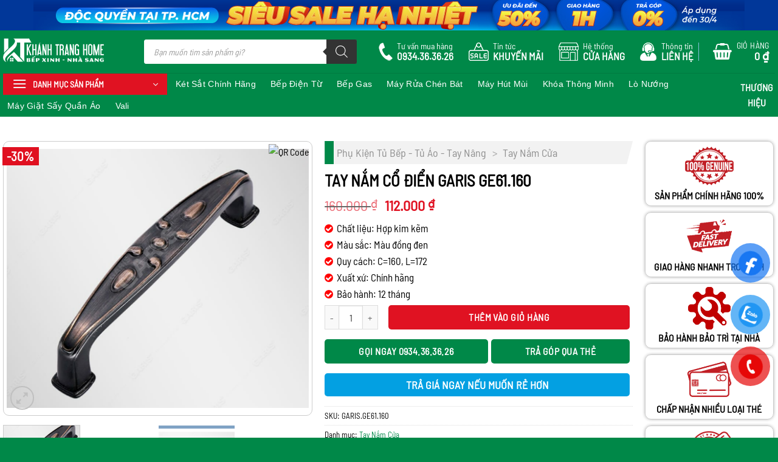

--- FILE ---
content_type: text/html; charset=UTF-8
request_url: https://khanhtranghome.com/tay-nam-co-dien-garis-ge61-160/
body_size: 51792
content:
<!DOCTYPE html><html lang="vi" prefix="og: https://ogp.me/ns#" class="loading-site no-js"><head><script data-no-optimize="1">var litespeed_docref=sessionStorage.getItem("litespeed_docref");litespeed_docref&&(Object.defineProperty(document,"referrer",{get:function(){return litespeed_docref}}),sessionStorage.removeItem("litespeed_docref"));</script> <meta charset="UTF-8" /><link rel="profile" href="https://gmpg.org/xfn/11" /><link rel="pingback" href="https://khanhtranghome.com/xmlrpc.php" /> <script type="litespeed/javascript">(function(html){html.className=html.className.replace(/\bno-js\b/,'js')})(document.documentElement)</script> <meta name="viewport" content="width=device-width, initial-scale=1" /><title>TAY NẮM CỔ ĐIỂN GARIS GE61.160 - Miễn phí vận chuyển tại TP.HCM</title><meta name="description" content="TAY NẮM CỔ ĐIỂN GARIS GE61.160 Chất liệu: Hợp kim kẽm Màu sắc: Màu đồng đen Quy cách: C=160, L=172 Xuất xứ: Chính hãng Bảo hành: 12 tháng"/><meta name="robots" content="follow, index, max-snippet:-1, max-video-preview:-1, max-image-preview:large"/><link rel="canonical" href="https://khanhtranghome.com/tay-nam-co-dien-garis-ge61-160/" /><meta property="og:locale" content="vi_VN" /><meta property="og:type" content="product" /><meta property="og:title" content="TAY NẮM CỔ ĐIỂN GARIS GE61.160 - Miễn phí vận chuyển tại TP.HCM" /><meta property="og:description" content="TAY NẮM CỔ ĐIỂN GARIS GE61.160 Chất liệu: Hợp kim kẽm Màu sắc: Màu đồng đen Quy cách: C=160, L=172 Xuất xứ: Chính hãng Bảo hành: 12 tháng" /><meta property="og:url" content="https://khanhtranghome.com/tay-nam-co-dien-garis-ge61-160/" /><meta property="og:site_name" content="Khánh Trang Home" /><meta property="og:updated_time" content="2025-06-13T16:01:19+07:00" /><meta property="og:image" content="https://khanhtranghome.com/wp-content/uploads/2022/07/Screenshot-2023-10-03-161104.png" /><meta property="og:image:secure_url" content="https://khanhtranghome.com/wp-content/uploads/2022/07/Screenshot-2023-10-03-161104.png" /><meta property="og:image:width" content="637" /><meta property="og:image:height" content="544" /><meta property="og:image:alt" content="TAY NẮM CỔ ĐIỂN GARIS GE6" /><meta property="og:image:type" content="image/png" /><meta property="product:price:amount" content="112000" /><meta property="product:price:currency" content="VND" /><meta property="product:availability" content="instock" /><meta name="twitter:card" content="summary_large_image" /><meta name="twitter:title" content="TAY NẮM CỔ ĐIỂN GARIS GE61.160 - Miễn phí vận chuyển tại TP.HCM" /><meta name="twitter:description" content="TAY NẮM CỔ ĐIỂN GARIS GE61.160 Chất liệu: Hợp kim kẽm Màu sắc: Màu đồng đen Quy cách: C=160, L=172 Xuất xứ: Chính hãng Bảo hành: 12 tháng" /><meta name="twitter:image" content="https://khanhtranghome.com/wp-content/uploads/2022/07/Screenshot-2023-10-03-161104.png" /><meta name="twitter:label1" content="Giá" /><meta name="twitter:data1" content="112.000&nbsp;&#8363;" /><meta name="twitter:label2" content="Tình trạng sẵn có" /><meta name="twitter:data2" content="Còn hàng" /> <script type="application/ld+json" class="rank-math-schema">{"@context":"https://schema.org","@graph":[{"@type":"Place","@id":"https://khanhtranghome.com/#place","address":{"@type":"PostalAddress","streetAddress":"326 Phan \u0110\u00ecnh Ph\u00f9ng, P.1, Q. Ph\u00fa Nhu\u1eadn","addressRegion":"HCM","postalCode":"700000","addressCountry":"Vi\u1ec7t Nam"}},{"@type":["ElectronicsStore","Organization"],"@id":"https://khanhtranghome.com/#organization","name":"Kh\u00e1nh Trang Home","url":"https://khanhtranghome.com","address":{"@type":"PostalAddress","streetAddress":"326 Phan \u0110\u00ecnh Ph\u00f9ng, P.1, Q. Ph\u00fa Nhu\u1eadn","addressRegion":"HCM","postalCode":"700000","addressCountry":"Vi\u1ec7t Nam"},"logo":{"@type":"ImageObject","@id":"https://khanhtranghome.com/#logo","url":"https://khanhtranghome.com/wp-content/uploads/2022/06/kgbx-ngang-1.png","contentUrl":"https://khanhtranghome.com/wp-content/uploads/2022/06/kgbx-ngang-1.png","caption":"Kh\u00e1nh Trang Home","inLanguage":"vi","width":"1226","height":"442"},"priceRange":"$$$","openingHours":["Monday,Tuesday,Wednesday,Thursday,Friday,Saturday,Sunday 08:00-21:00"],"location":{"@id":"https://khanhtranghome.com/#place"},"image":{"@id":"https://khanhtranghome.com/#logo"},"telephone":"0937.42.32.32"},{"@type":"WebSite","@id":"https://khanhtranghome.com/#website","url":"https://khanhtranghome.com","name":"Kh\u00e1nh Trang Home","publisher":{"@id":"https://khanhtranghome.com/#organization"},"inLanguage":"vi"},{"@type":"ImageObject","@id":"https://khanhtranghome.com/wp-content/uploads/2022/07/Screenshot-2023-10-03-161104.png","url":"https://khanhtranghome.com/wp-content/uploads/2022/07/Screenshot-2023-10-03-161104.png","width":"637","height":"544","inLanguage":"vi"},{"@type":"ItemPage","@id":"https://khanhtranghome.com/tay-nam-co-dien-garis-ge61-160/#webpage","url":"https://khanhtranghome.com/tay-nam-co-dien-garis-ge61-160/","name":"TAY N\u1eaeM C\u1ed4 \u0110I\u1ec2N GARIS GE61.160 - Mi\u1ec5n ph\u00ed v\u1eadn chuy\u1ec3n t\u1ea1i TP.HCM","datePublished":"2022-07-09T14:36:42+07:00","dateModified":"2025-06-13T16:01:19+07:00","isPartOf":{"@id":"https://khanhtranghome.com/#website"},"primaryImageOfPage":{"@id":"https://khanhtranghome.com/wp-content/uploads/2022/07/Screenshot-2023-10-03-161104.png"},"inLanguage":"vi"},{"@type":"Product","name":"TAY N\u1eaeM C\u1ed4 \u0110I\u1ec2N GARIS GE61.160 - Mi\u1ec5n ph\u00ed v\u1eadn chuy\u1ec3n t\u1ea1i TP.HCM","description":"TAY N\u1eaeM C\u1ed4 \u0110I\u1ec2N GARIS GE61.160 Ch\u1ea5t li\u1ec7u: H\u1ee3p kim k\u1ebdm\nM\u00e0u s\u1eafc: M\u00e0u \u0111\u1ed3ng \u0111en\nQuy c\u00e1ch: C=160, L=172\nXu\u1ea5t x\u1ee9: Ch\u00ednh h\u00e3ng\nB\u1ea3o h\u00e0nh: 12 th\u00e1ng","sku":"GARIS.GE61.160","category":"Ph\u1ee5 Ki\u1ec7n T\u1ee7 B\u1ebfp - T\u1ee7 \u00c1o - Tay N\u00e2ng &gt; Tay N\u1eafm C\u1eeda","mainEntityOfPage":{"@id":"https://khanhtranghome.com/tay-nam-co-dien-garis-ge61-160/#webpage"},"image":[{"@type":"ImageObject","url":"https://khanhtranghome.com/wp-content/uploads/2022/07/Screenshot-2023-10-03-161104.png","height":"544","width":"637"},{"@type":"ImageObject","url":"https://khanhtranghome.com/wp-content/uploads/2022/07/AT12AR.png","height":"651","width":"755"},{"@type":"ImageObject","url":"https://khanhtranghome.com/wp-content/uploads/2022/07/Screenshot-2023-10-03-161901.png","height":"695","width":"659"}],"offers":{"@type":"Offer","price":"112000","priceCurrency":"VND","priceValidUntil":"2027-12-31","availability":"https://schema.org/InStock","itemCondition":"NewCondition","url":"https://khanhtranghome.com/tay-nam-co-dien-garis-ge61-160/","seller":{"@type":"Organization","@id":"https://khanhtranghome.com/","name":"Kh\u00e1nh Trang Home","url":"https://khanhtranghome.com","logo":"https://khanhtranghome.com/wp-content/uploads/2022/06/kgbx-ngang-1.png"},"hasMerchantReturnPolicy":{"@type":"MerchantReturnPolicy","applicableCountry":"vi","returnPolicyCategory":"https://schema.org/MerchantReturnFiniteReturnWindow","merchantReturnDays":"7","returnMethod":"https://schema.org/ReturnByMail","returnFees":"https://schema.org/FreeReturn"},"shippingDetails":{"@type":"OfferShippingDetails","shippingRate":{"@type":"MonetaryAmount","value":"0","currency":"VND"},"deliveryTime":{"@type":"ShippingDeliveryTime","businessDays":{"@type":"OpeningHoursSpecification","dayOfWeek":["https://schema.org/Monday","https://schema.org/Tuesday","https://schema.org/Wednesday","https://schema.org/Thursday","https://schema.org/Friday"]},"handlingTime":{"@type":"QuantitativeValue","minValue":"0","maxValue":"3","samedaydelivery":"Yes","unitCode":"DAY"},"transitTime":{"@type":"QuantitativeValue","minValue":"0","maxValue":"3","samedaydelivery":"Yes","unitCode":"DAY"}},"shippingDestination":[{"@type":"DefinedRegion","addressCountry":"VN","addressRegion":["VN"]}]}},"@id":"https://khanhtranghome.com/tay-nam-co-dien-garis-ge61-160/#richSnippet"}]}</script> <link rel='dns-prefetch' href='//fonts.googleapis.com' /><link href='https://fonts.gstatic.com' crossorigin rel='preconnect' /><link rel='prefetch' href='https://khanhtranghome.com/wp-content/themes/flatsome/assets/js/flatsome.js?ver=be4456ec53c49e21f6f3' /><link rel='prefetch' href='https://khanhtranghome.com/wp-content/themes/flatsome/assets/js/chunk.slider.js?ver=3.18.4' /><link rel='prefetch' href='https://khanhtranghome.com/wp-content/themes/flatsome/assets/js/chunk.popups.js?ver=3.18.4' /><link rel='prefetch' href='https://khanhtranghome.com/wp-content/themes/flatsome/assets/js/chunk.tooltips.js?ver=3.18.4' /><link rel='prefetch' href='https://khanhtranghome.com/wp-content/themes/flatsome/assets/js/woocommerce.js?ver=49415fe6a9266f32f1f2' /><link rel="alternate" title="oNhúng (JSON)" type="application/json+oembed" href="https://khanhtranghome.com/wp-json/oembed/1.0/embed?url=https%3A%2F%2Fkhanhtranghome.com%2Ftay-nam-co-dien-garis-ge61-160%2F" /><link rel="alternate" title="oNhúng (XML)" type="text/xml+oembed" href="https://khanhtranghome.com/wp-json/oembed/1.0/embed?url=https%3A%2F%2Fkhanhtranghome.com%2Ftay-nam-co-dien-garis-ge61-160%2F&#038;format=xml" /><style id='wp-img-auto-sizes-contain-inline-css' type='text/css'>img:is([sizes=auto i],[sizes^="auto," i]){contain-intrinsic-size:3000px 1500px}
/*# sourceURL=wp-img-auto-sizes-contain-inline-css */</style><link data-optimized="2" rel="stylesheet" href="https://khanhtranghome.com/wp-content/litespeed/css/3012bc175acd7c5f08c06b12c00c3842.css?ver=facbe" /><style id='woocommerce-inline-inline-css' type='text/css'>.woocommerce form .form-row .required { visibility: visible; }
/*# sourceURL=woocommerce-inline-inline-css */</style><style id='flatsome-main-inline-css' type='text/css'>@font-face {
				font-family: "fl-icons";
				font-display: block;
				src: url(https://khanhtranghome.com/wp-content/themes/flatsome/assets/css/icons/fl-icons.eot?v=3.18.4);
				src:
					url(https://khanhtranghome.com/wp-content/themes/flatsome/assets/css/icons/fl-icons.eot#iefix?v=3.18.4) format("embedded-opentype"),
					url(https://khanhtranghome.com/wp-content/themes/flatsome/assets/css/icons/fl-icons.woff2?v=3.18.4) format("woff2"),
					url(https://khanhtranghome.com/wp-content/themes/flatsome/assets/css/icons/fl-icons.ttf?v=3.18.4) format("truetype"),
					url(https://khanhtranghome.com/wp-content/themes/flatsome/assets/css/icons/fl-icons.woff?v=3.18.4) format("woff"),
					url(https://khanhtranghome.com/wp-content/themes/flatsome/assets/css/icons/fl-icons.svg?v=3.18.4#fl-icons) format("svg");
			}
/*# sourceURL=flatsome-main-inline-css */</style> <script type="litespeed/javascript" data-src="https://khanhtranghome.com/wp-includes/js/jquery/jquery.min.js" id="jquery-core-js"></script> <script id="wc-add-to-cart-js-extra" type="litespeed/javascript">var wc_add_to_cart_params={"ajax_url":"/wp-admin/admin-ajax.php","wc_ajax_url":"/?wc-ajax=%%endpoint%%","i18n_view_cart":"Xem gi\u1ecf h\u00e0ng","cart_url":"https://khanhtranghome.com/gio-hang/","is_cart":"","cart_redirect_after_add":"yes"}</script> <script id="wc-single-product-js-extra" type="litespeed/javascript">var wc_single_product_params={"i18n_required_rating_text":"Vui l\u00f2ng ch\u1ecdn m\u1ed9t m\u1ee9c \u0111\u00e1nh gi\u00e1","i18n_rating_options":["1 tr\u00ean 5 sao","2 tr\u00ean 5 sao","3 tr\u00ean 5 sao","4 tr\u00ean 5 sao","5 tr\u00ean 5 sao"],"i18n_product_gallery_trigger_text":"Xem th\u01b0 vi\u1ec7n \u1ea3nh to\u00e0n m\u00e0n h\u00ecnh","review_rating_required":"yes","flexslider":{"rtl":!1,"animation":"slide","smoothHeight":!0,"directionNav":!1,"controlNav":"thumbnails","slideshow":!1,"animationSpeed":500,"animationLoop":!1,"allowOneSlide":!1},"zoom_enabled":"","zoom_options":[],"photoswipe_enabled":"1","photoswipe_options":{"shareEl":!1,"closeOnScroll":!1,"history":!1,"hideAnimationDuration":0,"showAnimationDuration":0},"flexslider_enabled":""}</script> <link rel="https://api.w.org/" href="https://khanhtranghome.com/wp-json/" /><link rel="alternate" title="JSON" type="application/json" href="https://khanhtranghome.com/wp-json/wp/v2/product/65979" /><link rel="EditURI" type="application/rsd+xml" title="RSD" href="https://khanhtranghome.com/xmlrpc.php?rsd" /><link rel='shortlink' href='https://khanhtranghome.com/?p=65979' /><style>.dgwt-wcas-ico-magnifier,.dgwt-wcas-ico-magnifier-handler{max-width:20px}.dgwt-wcas-search-wrapp{max-width:350px}.dgwt-wcas-search-wrapp .dgwt-wcas-sf-wrapp input[type=search].dgwt-wcas-search-input,.dgwt-wcas-search-wrapp .dgwt-wcas-sf-wrapp input[type=search].dgwt-wcas-search-input:hover,.dgwt-wcas-search-wrapp .dgwt-wcas-sf-wrapp input[type=search].dgwt-wcas-search-input:focus{border-color:#fff}</style><noscript><style>.woocommerce-product-gallery{ opacity: 1 !important; }</style></noscript><link rel="icon" href="https://khanhtranghome.com/wp-content/uploads/2023/03/cropped-kthome2-1-300x300.png" sizes="32x32" /><link rel="icon" href="https://khanhtranghome.com/wp-content/uploads/2023/03/cropped-kthome2-1-300x300.png" sizes="192x192" /><link rel="apple-touch-icon" href="https://khanhtranghome.com/wp-content/uploads/2023/03/cropped-kthome2-1-300x300.png" /><meta name="msapplication-TileImage" content="https://khanhtranghome.com/wp-content/uploads/2023/03/cropped-kthome2-1-300x300.png" /><style id="custom-css" type="text/css">:root {--primary-color: #008848;--fs-color-primary: #008848;--fs-color-secondary: #d26e4b;--fs-color-success: #7a9c59;--fs-color-alert: #b20000;--fs-experimental-link-color: #008848;--fs-experimental-link-color-hover: #1e73be;}.tooltipster-base {--tooltip-color: #fff;--tooltip-bg-color: #000;}.off-canvas-right .mfp-content, .off-canvas-left .mfp-content {--drawer-width: 300px;}.off-canvas .mfp-content.off-canvas-cart {--drawer-width: 360px;}.container-width, .full-width .ubermenu-nav, .container, .row{max-width: 1270px}.row.row-collapse{max-width: 1240px}.row.row-small{max-width: 1262.5px}.row.row-large{max-width: 1300px}.header-main{height: 91px}#logo img{max-height: 91px}#logo{width:166px;}.header-bottom{min-height: 43px}.header-top{min-height: 30px}.transparent .header-main{height: 30px}.transparent #logo img{max-height: 30px}.has-transparent + .page-title:first-of-type,.has-transparent + #main > .page-title,.has-transparent + #main > div > .page-title,.has-transparent + #main .page-header-wrapper:first-of-type .page-title{padding-top: 110px;}.header.show-on-scroll,.stuck .header-main{height:50px!important}.stuck #logo img{max-height: 50px!important}.search-form{ width: 80%;}.header-bg-color {background-color: rgba(255,255,255,0.9)}.header-bottom {background-color: #424242}.header-main .nav > li > a{line-height: 16px }.stuck .header-main .nav > li > a{line-height: 31px }.header-bottom-nav > li > a{line-height: 16px }@media (max-width: 549px) {.header-main{height: 70px}#logo img{max-height: 70px}}body{color: #000000}h1,h2,h3,h4,h5,h6,.heading-font{color: #000000;}body{font-size: 100%;}@media screen and (max-width: 549px){body{font-size: 100%;}}body{font-family: "Barlow Semi Condensed", sans-serif;}body {font-weight: 500;font-style: normal;}.nav > li > a {font-family: Barlow, sans-serif;}.mobile-sidebar-levels-2 .nav > li > ul > li > a {font-family: Barlow, sans-serif;}.nav > li > a,.mobile-sidebar-levels-2 .nav > li > ul > li > a {font-weight: 500;font-style: normal;}h1,h2,h3,h4,h5,h6,.heading-font, .off-canvas-center .nav-sidebar.nav-vertical > li > a{font-family: "Barlow Semi Condensed", sans-serif;}h1,h2,h3,h4,h5,h6,.heading-font,.banner h1,.banner h2 {font-weight: 700;font-style: normal;}.alt-font{font-family: Barlow, sans-serif;}.alt-font {font-weight: 500!important;font-style: normal!important;}.header:not(.transparent) .top-bar-nav.nav > li > a:hover,.header:not(.transparent) .top-bar-nav.nav > li.active > a,.header:not(.transparent) .top-bar-nav.nav > li.current > a,.header:not(.transparent) .top-bar-nav.nav > li > a.active,.header:not(.transparent) .top-bar-nav.nav > li > a.current{color: #dd9933;}.top-bar-nav.nav-line-bottom > li > a:before,.top-bar-nav.nav-line-grow > li > a:before,.top-bar-nav.nav-line > li > a:before,.top-bar-nav.nav-box > li > a:hover,.top-bar-nav.nav-box > li.active > a,.top-bar-nav.nav-pills > li > a:hover,.top-bar-nav.nav-pills > li.active > a{color:#FFF!important;background-color: #dd9933;}@media screen and (min-width: 550px){.products .box-vertical .box-image{min-width: 247px!important;width: 247px!important;}}.footer-2{background-color: #ffffff}.absolute-footer, html{background-color: #008848}.header-vertical-menu__opener{height: 35px}.header-vertical-menu__opener {width: 270px}.header-vertical-menu__fly-out {width: 270px}.nav-vertical-fly-out > li + li {border-top-width: 1px; border-top-style: solid;}.label-new.menu-item > a:after{content:"Mới";}.label-hot.menu-item > a:after{content:"Thịnh hành";}.label-sale.menu-item > a:after{content:"Giảm giá";}.label-popular.menu-item > a:after{content:"Phổ biến";}</style><style id='global-styles-inline-css' type='text/css'>:root{--wp--preset--aspect-ratio--square: 1;--wp--preset--aspect-ratio--4-3: 4/3;--wp--preset--aspect-ratio--3-4: 3/4;--wp--preset--aspect-ratio--3-2: 3/2;--wp--preset--aspect-ratio--2-3: 2/3;--wp--preset--aspect-ratio--16-9: 16/9;--wp--preset--aspect-ratio--9-16: 9/16;--wp--preset--color--black: #000000;--wp--preset--color--cyan-bluish-gray: #abb8c3;--wp--preset--color--white: #ffffff;--wp--preset--color--pale-pink: #f78da7;--wp--preset--color--vivid-red: #cf2e2e;--wp--preset--color--luminous-vivid-orange: #ff6900;--wp--preset--color--luminous-vivid-amber: #fcb900;--wp--preset--color--light-green-cyan: #7bdcb5;--wp--preset--color--vivid-green-cyan: #00d084;--wp--preset--color--pale-cyan-blue: #8ed1fc;--wp--preset--color--vivid-cyan-blue: #0693e3;--wp--preset--color--vivid-purple: #9b51e0;--wp--preset--color--primary: #008848;--wp--preset--color--secondary: #d26e4b;--wp--preset--color--success: #7a9c59;--wp--preset--color--alert: #b20000;--wp--preset--gradient--vivid-cyan-blue-to-vivid-purple: linear-gradient(135deg,rgb(6,147,227) 0%,rgb(155,81,224) 100%);--wp--preset--gradient--light-green-cyan-to-vivid-green-cyan: linear-gradient(135deg,rgb(122,220,180) 0%,rgb(0,208,130) 100%);--wp--preset--gradient--luminous-vivid-amber-to-luminous-vivid-orange: linear-gradient(135deg,rgb(252,185,0) 0%,rgb(255,105,0) 100%);--wp--preset--gradient--luminous-vivid-orange-to-vivid-red: linear-gradient(135deg,rgb(255,105,0) 0%,rgb(207,46,46) 100%);--wp--preset--gradient--very-light-gray-to-cyan-bluish-gray: linear-gradient(135deg,rgb(238,238,238) 0%,rgb(169,184,195) 100%);--wp--preset--gradient--cool-to-warm-spectrum: linear-gradient(135deg,rgb(74,234,220) 0%,rgb(151,120,209) 20%,rgb(207,42,186) 40%,rgb(238,44,130) 60%,rgb(251,105,98) 80%,rgb(254,248,76) 100%);--wp--preset--gradient--blush-light-purple: linear-gradient(135deg,rgb(255,206,236) 0%,rgb(152,150,240) 100%);--wp--preset--gradient--blush-bordeaux: linear-gradient(135deg,rgb(254,205,165) 0%,rgb(254,45,45) 50%,rgb(107,0,62) 100%);--wp--preset--gradient--luminous-dusk: linear-gradient(135deg,rgb(255,203,112) 0%,rgb(199,81,192) 50%,rgb(65,88,208) 100%);--wp--preset--gradient--pale-ocean: linear-gradient(135deg,rgb(255,245,203) 0%,rgb(182,227,212) 50%,rgb(51,167,181) 100%);--wp--preset--gradient--electric-grass: linear-gradient(135deg,rgb(202,248,128) 0%,rgb(113,206,126) 100%);--wp--preset--gradient--midnight: linear-gradient(135deg,rgb(2,3,129) 0%,rgb(40,116,252) 100%);--wp--preset--font-size--small: 13px;--wp--preset--font-size--medium: 20px;--wp--preset--font-size--large: 36px;--wp--preset--font-size--x-large: 42px;--wp--preset--spacing--20: 0.44rem;--wp--preset--spacing--30: 0.67rem;--wp--preset--spacing--40: 1rem;--wp--preset--spacing--50: 1.5rem;--wp--preset--spacing--60: 2.25rem;--wp--preset--spacing--70: 3.38rem;--wp--preset--spacing--80: 5.06rem;--wp--preset--shadow--natural: 6px 6px 9px rgba(0, 0, 0, 0.2);--wp--preset--shadow--deep: 12px 12px 50px rgba(0, 0, 0, 0.4);--wp--preset--shadow--sharp: 6px 6px 0px rgba(0, 0, 0, 0.2);--wp--preset--shadow--outlined: 6px 6px 0px -3px rgb(255, 255, 255), 6px 6px rgb(0, 0, 0);--wp--preset--shadow--crisp: 6px 6px 0px rgb(0, 0, 0);}:where(body) { margin: 0; }.wp-site-blocks > .alignleft { float: left; margin-right: 2em; }.wp-site-blocks > .alignright { float: right; margin-left: 2em; }.wp-site-blocks > .aligncenter { justify-content: center; margin-left: auto; margin-right: auto; }:where(.is-layout-flex){gap: 0.5em;}:where(.is-layout-grid){gap: 0.5em;}.is-layout-flow > .alignleft{float: left;margin-inline-start: 0;margin-inline-end: 2em;}.is-layout-flow > .alignright{float: right;margin-inline-start: 2em;margin-inline-end: 0;}.is-layout-flow > .aligncenter{margin-left: auto !important;margin-right: auto !important;}.is-layout-constrained > .alignleft{float: left;margin-inline-start: 0;margin-inline-end: 2em;}.is-layout-constrained > .alignright{float: right;margin-inline-start: 2em;margin-inline-end: 0;}.is-layout-constrained > .aligncenter{margin-left: auto !important;margin-right: auto !important;}.is-layout-constrained > :where(:not(.alignleft):not(.alignright):not(.alignfull)){margin-left: auto !important;margin-right: auto !important;}body .is-layout-flex{display: flex;}.is-layout-flex{flex-wrap: wrap;align-items: center;}.is-layout-flex > :is(*, div){margin: 0;}body .is-layout-grid{display: grid;}.is-layout-grid > :is(*, div){margin: 0;}body{padding-top: 0px;padding-right: 0px;padding-bottom: 0px;padding-left: 0px;}a:where(:not(.wp-element-button)){text-decoration: none;}:root :where(.wp-element-button, .wp-block-button__link){background-color: #32373c;border-width: 0;color: #fff;font-family: inherit;font-size: inherit;font-style: inherit;font-weight: inherit;letter-spacing: inherit;line-height: inherit;padding-top: calc(0.667em + 2px);padding-right: calc(1.333em + 2px);padding-bottom: calc(0.667em + 2px);padding-left: calc(1.333em + 2px);text-decoration: none;text-transform: inherit;}.has-black-color{color: var(--wp--preset--color--black) !important;}.has-cyan-bluish-gray-color{color: var(--wp--preset--color--cyan-bluish-gray) !important;}.has-white-color{color: var(--wp--preset--color--white) !important;}.has-pale-pink-color{color: var(--wp--preset--color--pale-pink) !important;}.has-vivid-red-color{color: var(--wp--preset--color--vivid-red) !important;}.has-luminous-vivid-orange-color{color: var(--wp--preset--color--luminous-vivid-orange) !important;}.has-luminous-vivid-amber-color{color: var(--wp--preset--color--luminous-vivid-amber) !important;}.has-light-green-cyan-color{color: var(--wp--preset--color--light-green-cyan) !important;}.has-vivid-green-cyan-color{color: var(--wp--preset--color--vivid-green-cyan) !important;}.has-pale-cyan-blue-color{color: var(--wp--preset--color--pale-cyan-blue) !important;}.has-vivid-cyan-blue-color{color: var(--wp--preset--color--vivid-cyan-blue) !important;}.has-vivid-purple-color{color: var(--wp--preset--color--vivid-purple) !important;}.has-primary-color{color: var(--wp--preset--color--primary) !important;}.has-secondary-color{color: var(--wp--preset--color--secondary) !important;}.has-success-color{color: var(--wp--preset--color--success) !important;}.has-alert-color{color: var(--wp--preset--color--alert) !important;}.has-black-background-color{background-color: var(--wp--preset--color--black) !important;}.has-cyan-bluish-gray-background-color{background-color: var(--wp--preset--color--cyan-bluish-gray) !important;}.has-white-background-color{background-color: var(--wp--preset--color--white) !important;}.has-pale-pink-background-color{background-color: var(--wp--preset--color--pale-pink) !important;}.has-vivid-red-background-color{background-color: var(--wp--preset--color--vivid-red) !important;}.has-luminous-vivid-orange-background-color{background-color: var(--wp--preset--color--luminous-vivid-orange) !important;}.has-luminous-vivid-amber-background-color{background-color: var(--wp--preset--color--luminous-vivid-amber) !important;}.has-light-green-cyan-background-color{background-color: var(--wp--preset--color--light-green-cyan) !important;}.has-vivid-green-cyan-background-color{background-color: var(--wp--preset--color--vivid-green-cyan) !important;}.has-pale-cyan-blue-background-color{background-color: var(--wp--preset--color--pale-cyan-blue) !important;}.has-vivid-cyan-blue-background-color{background-color: var(--wp--preset--color--vivid-cyan-blue) !important;}.has-vivid-purple-background-color{background-color: var(--wp--preset--color--vivid-purple) !important;}.has-primary-background-color{background-color: var(--wp--preset--color--primary) !important;}.has-secondary-background-color{background-color: var(--wp--preset--color--secondary) !important;}.has-success-background-color{background-color: var(--wp--preset--color--success) !important;}.has-alert-background-color{background-color: var(--wp--preset--color--alert) !important;}.has-black-border-color{border-color: var(--wp--preset--color--black) !important;}.has-cyan-bluish-gray-border-color{border-color: var(--wp--preset--color--cyan-bluish-gray) !important;}.has-white-border-color{border-color: var(--wp--preset--color--white) !important;}.has-pale-pink-border-color{border-color: var(--wp--preset--color--pale-pink) !important;}.has-vivid-red-border-color{border-color: var(--wp--preset--color--vivid-red) !important;}.has-luminous-vivid-orange-border-color{border-color: var(--wp--preset--color--luminous-vivid-orange) !important;}.has-luminous-vivid-amber-border-color{border-color: var(--wp--preset--color--luminous-vivid-amber) !important;}.has-light-green-cyan-border-color{border-color: var(--wp--preset--color--light-green-cyan) !important;}.has-vivid-green-cyan-border-color{border-color: var(--wp--preset--color--vivid-green-cyan) !important;}.has-pale-cyan-blue-border-color{border-color: var(--wp--preset--color--pale-cyan-blue) !important;}.has-vivid-cyan-blue-border-color{border-color: var(--wp--preset--color--vivid-cyan-blue) !important;}.has-vivid-purple-border-color{border-color: var(--wp--preset--color--vivid-purple) !important;}.has-primary-border-color{border-color: var(--wp--preset--color--primary) !important;}.has-secondary-border-color{border-color: var(--wp--preset--color--secondary) !important;}.has-success-border-color{border-color: var(--wp--preset--color--success) !important;}.has-alert-border-color{border-color: var(--wp--preset--color--alert) !important;}.has-vivid-cyan-blue-to-vivid-purple-gradient-background{background: var(--wp--preset--gradient--vivid-cyan-blue-to-vivid-purple) !important;}.has-light-green-cyan-to-vivid-green-cyan-gradient-background{background: var(--wp--preset--gradient--light-green-cyan-to-vivid-green-cyan) !important;}.has-luminous-vivid-amber-to-luminous-vivid-orange-gradient-background{background: var(--wp--preset--gradient--luminous-vivid-amber-to-luminous-vivid-orange) !important;}.has-luminous-vivid-orange-to-vivid-red-gradient-background{background: var(--wp--preset--gradient--luminous-vivid-orange-to-vivid-red) !important;}.has-very-light-gray-to-cyan-bluish-gray-gradient-background{background: var(--wp--preset--gradient--very-light-gray-to-cyan-bluish-gray) !important;}.has-cool-to-warm-spectrum-gradient-background{background: var(--wp--preset--gradient--cool-to-warm-spectrum) !important;}.has-blush-light-purple-gradient-background{background: var(--wp--preset--gradient--blush-light-purple) !important;}.has-blush-bordeaux-gradient-background{background: var(--wp--preset--gradient--blush-bordeaux) !important;}.has-luminous-dusk-gradient-background{background: var(--wp--preset--gradient--luminous-dusk) !important;}.has-pale-ocean-gradient-background{background: var(--wp--preset--gradient--pale-ocean) !important;}.has-electric-grass-gradient-background{background: var(--wp--preset--gradient--electric-grass) !important;}.has-midnight-gradient-background{background: var(--wp--preset--gradient--midnight) !important;}.has-small-font-size{font-size: var(--wp--preset--font-size--small) !important;}.has-medium-font-size{font-size: var(--wp--preset--font-size--medium) !important;}.has-large-font-size{font-size: var(--wp--preset--font-size--large) !important;}.has-x-large-font-size{font-size: var(--wp--preset--font-size--x-large) !important;}
/*# sourceURL=global-styles-inline-css */</style></head><body class="wp-singular product-template-default single single-product postid-65979 wp-theme-flatsome wp-child-theme-dodo-child theme-flatsome woocommerce woocommerce-page woocommerce-no-js lightbox nav-dropdown-has-arrow nav-dropdown-has-shadow nav-dropdown-has-border"><a class="skip-link screen-reader-text" href="#main">Chuyển đến nội dung</a><div id="wrapper"><header id="header" class="header has-sticky sticky-fade"><div class="header-wrapper"><div id="top-bar" class="header-top hide-for-sticky nav-dark flex-has-center hide-for-medium"><div class="flex-row container"><div class="flex-col hide-for-medium flex-left"><ul class="nav nav-left medium-nav-center nav-small  nav-divided"></ul></div><div class="flex-col hide-for-medium flex-center"><ul class="nav nav-center nav-small  nav-divided"><li class="html custom html_topbar_left"><img data-lazyloaded="1" src="[data-uri]" width="1170" height="56" alt="Siêu Sale Hạ Nhiệt" data-src="https://khanhtranghome.com/wp-content/themes/dodo-child/images/sieusale.jpg"></li></ul></div><div class="flex-col hide-for-medium flex-right"><ul class="nav top-bar-nav nav-right nav-small  nav-divided"></ul></div></div></div><div id="masthead" class="header-main has-sticky-logo"><div class="header-inner flex-row container logo-left medium-logo-center" role="navigation"><div id="logo" class="flex-col logo"><a href="https://khanhtranghome.com/" title="Khánh Trang Home - Khánh Trang Home" rel="home">
<img data-lazyloaded="1" src="[data-uri]" width="533" height="123" data-src="https://khanhtranghome.com/wp-content/uploads/2023/03/kthome2.png" class="header-logo-sticky" alt="Khánh Trang Home"/><img data-lazyloaded="1" src="[data-uri]" width="533" height="123" data-src="https://khanhtranghome.com/wp-content/uploads/2023/03/kthome2.png" class="header_logo header-logo" alt="Khánh Trang Home"/><img data-lazyloaded="1" src="[data-uri]" width="533" height="123" data-src="https://khanhtranghome.com/wp-content/uploads/2023/03/kthome2.png" class="header-logo-dark" alt="Khánh Trang Home"/></a></div><div class="flex-col show-for-medium flex-left"><ul class="mobile-nav nav nav-left "><li class="nav-icon has-icon">
<a href="#" data-open="#main-menu" data-pos="left" data-bg="main-menu-overlay" data-color="" class="is-small" aria-label="Menu" aria-controls="main-menu" aria-expanded="false"><i class="icon-menu" ></i>
</a></li></ul></div><div class="flex-col hide-for-medium flex-left
flex-grow"><ul class="header-nav header-nav-main nav nav-left  nav-uppercase" ><li class="html custom html_topbar_right"><div  class="dgwt-wcas-search-wrapp dgwt-wcas-has-submit woocommerce dgwt-wcas-style-solaris js-dgwt-wcas-layout-classic dgwt-wcas-layout-classic js-dgwt-wcas-mobile-overlay-enabled"><form class="dgwt-wcas-search-form" role="search" action="https://khanhtranghome.com/" method="get"><div class="dgwt-wcas-sf-wrapp">
<label class="screen-reader-text"
for="dgwt-wcas-search-input-1">Tìm kiếm sản phẩm</label><input id="dgwt-wcas-search-input-1"
type="search"
class="dgwt-wcas-search-input"
name="s"
value=""
placeholder="Bạn muốn tìm sản phẩm gì?"
autocomplete="off"
/><div class="dgwt-wcas-preloader"></div><div class="dgwt-wcas-voice-search"></div><button type="submit"
aria-label="Tìm kiếm"
class="dgwt-wcas-search-submit">				<svg class="dgwt-wcas-ico-magnifier" xmlns="http://www.w3.org/2000/svg"
xmlns:xlink="http://www.w3.org/1999/xlink" x="0px" y="0px"
viewBox="0 0 51.539 51.361" xml:space="preserve">
<path 						 d="M51.539,49.356L37.247,35.065c3.273-3.74,5.272-8.623,5.272-13.983c0-11.742-9.518-21.26-21.26-21.26 S0,9.339,0,21.082s9.518,21.26,21.26,21.26c5.361,0,10.244-1.999,13.983-5.272l14.292,14.292L51.539,49.356z M2.835,21.082 c0-10.176,8.249-18.425,18.425-18.425s18.425,8.249,18.425,18.425S31.436,39.507,21.26,39.507S2.835,31.258,2.835,21.082z"/>
</svg>
</button>
<input type="hidden" name="post_type" value="product"/>
<input type="hidden" name="dgwt_wcas" value="1"/></div></form></div></li></ul></div><div class="flex-col hide-for-medium flex-right"><ul class="header-nav header-nav-main nav nav-right  nav-uppercase"><li class="html custom html_nav_position_text"><div class="tuvan"><a href="tel:0934.36.36.26">Tư vấn mua hàng<p> 0934.36.36.26</p> </a></div></li><li class="html custom html_nav_position_text_top"><div class="menutop"><a href="https://khanhtranghome.com/category/khuyen-mai/">Tin tức<p> KHUYẾN MÃI</p> </a></div><div class="menutop2"><a href="https://khanhtranghome.com/he-thong-cua-hang-2/">Hệ thống<p> CỬA HÀNG</p> </a></div><div class="menutop3"><a href="https://khanhtranghome.com/lien-he/">Thông tin<p> LIÊN HỆ</p> </a></div></li><li class="header-divider"></li><li class="cart-item has-icon has-dropdown"><div class="header-button">
<a href="https://khanhtranghome.com/gio-hang/" class="header-cart-link icon primary button round is-small" title="Giỏ hàng" ><i class="icon-shopping-basket"
data-icon-label="0">
</i><div class="giohang"><p> Giỏ hàng</p><br/><span class="woocommerce-Price-amount amount"><bdi>0&nbsp;<span class="woocommerce-Price-currencySymbol">&#8363;</span></bdi></span></div></a></div><ul class="nav-dropdown nav-dropdown-default"><li class="html widget_shopping_cart"><div class="widget_shopping_cart_content"><div class="ux-mini-cart-empty flex flex-row-col text-center pt pb"><div class="ux-mini-cart-empty-icon">
<svg xmlns="http://www.w3.org/2000/svg" viewBox="0 0 17 19" style="opacity:.1;height:80px;">
<path d="M8.5 0C6.7 0 5.3 1.2 5.3 2.7v2H2.1c-.3 0-.6.3-.7.7L0 18.2c0 .4.2.8.6.8h15.7c.4 0 .7-.3.7-.7v-.1L15.6 5.4c0-.3-.3-.6-.7-.6h-3.2v-2c0-1.6-1.4-2.8-3.2-2.8zM6.7 2.7c0-.8.8-1.4 1.8-1.4s1.8.6 1.8 1.4v2H6.7v-2zm7.5 3.4 1.3 11.5h-14L2.8 6.1h2.5v1.4c0 .4.3.7.7.7.4 0 .7-.3.7-.7V6.1h3.5v1.4c0 .4.3.7.7.7s.7-.3.7-.7V6.1h2.6z" fill-rule="evenodd" clip-rule="evenodd" fill="currentColor"></path>
</svg></div><p class="woocommerce-mini-cart__empty-message empty">Chưa có sản phẩm trong giỏ hàng.</p><p class="return-to-shop">
<a class="button primary wc-backward" href="https://khanhtranghome.com/cua-hang/">
Quay trở lại cửa hàng				</a></p></div></div></li></ul></li></ul></div><div class="flex-col show-for-medium flex-right"><ul class="mobile-nav nav nav-right "><li class="cart-item has-icon"><div class="header-button">
<a href="https://khanhtranghome.com/gio-hang/" class="header-cart-link icon primary button round is-small off-canvas-toggle nav-top-link" title="Giỏ hàng" data-open="#cart-popup" data-class="off-canvas-cart" data-pos="right" ><i class="icon-shopping-basket"
data-icon-label="0">
</i>
</a></div><div id="cart-popup" class="mfp-hide"><div class="cart-popup-inner inner-padding"><div class="cart-popup-title text-center">
<span class="heading-font uppercase">Giỏ hàng</span><div class="is-divider"></div></div><div class="widget woocommerce widget_shopping_cart"><div class="widget_shopping_cart_content"></div></div></div></div></li></ul></div></div><div class="container"><div class="top-divider full-width"></div></div></div><div id="wide-nav" class="header-bottom wide-nav nav-dark"><div class="flex-row container"><div class="flex-col hide-for-medium flex-left"><ul class="nav header-nav header-bottom-nav nav-left  nav-uppercase"><li class="header-vertical-menu" role="navigation"><div class="header-vertical-menu__opener dark">
<span class="header-vertical-menu__icon">
<i class="icon-menu" ></i>			</span>
<span class="header-vertical-menu__title">
DANH MỤC SẢN PHẨM		</span>
<i class="icon-angle-down" ></i></div><div class="header-vertical-menu__fly-out has-shadow"><div class="menu-menu-doc-container"><ul id="menu-menu-doc" class="ux-nav-vertical-menu nav-vertical-fly-out"><li id="menu-item-130303" class="menu-item menu-item-type-taxonomy menu-item-object-product_cat menu-item-has-children menu-item-130303 menu-item-design-container-width menu-item-has-block has-dropdown"><a href="https://khanhtranghome.com/thiet-bi/bep-dien-tu/" class="nav-top-link" aria-expanded="false" aria-haspopup="menu">Bếp Điện Từ<i class="icon-angle-down" ></i></a><div class="sub-menu nav-dropdown"><div class="row row-collapse align-equal danh-muc-con"  id="row-1473725169"><div id="col-75940729" class="col medium-4 small-12 large-4"  ><div class="col-inner" style="background-color:rgb(242, 247, 252);" ><div class="container section-title-container" ><h3 class="section-title section-title-normal"><b></b><span class="section-title-main" >SẢN PHẨM</span><b></b></h3></div><div id="text-2675574628" class="text"><p><div class="woocommerce columns-1"><div class="products row row-small large-columns-1 medium-columns-4 small-columns-2"><div class="product-category col product first"><div class="col-inner">
<a aria-label="Truy cập danh mục sản phẩm Bếp Điện ( Hồng Ngoại)" href="https://khanhtranghome.com/thiet-bi/bep-dien-hong-ngoai/"><div class="box box-normal   "><div class="box-image">
<img data-lazyloaded="1" src="[data-uri]" data-src="https://khanhtranghome.com/wp-content/uploads/woocommerce-placeholder-247x296.png" alt="Bếp Điện ( Hồng Ngoại)" width="247" height="296" /></div><div class="box-text text-center"><div class="box-text-inner"><h5 class="uppercase header-title">
Bếp Điện ( Hồng Ngoại)</h5><p class="is-xsmall uppercase count">
127 Sản phẩm</p></div></div></div></a></div></div><div class="product-category col product first"><div class="col-inner">
<a aria-label="Truy cập danh mục sản phẩm Bếp Đơn ( 1 Bếp)" href="https://khanhtranghome.com/thiet-bi/bep-don-1-bep/"><div class="box box-normal   "><div class="box-image">
<img data-lazyloaded="1" src="[data-uri]" data-src="https://khanhtranghome.com/wp-content/uploads/woocommerce-placeholder-247x296.png" alt="Bếp Đơn ( 1 Bếp)" width="247" height="296" /></div><div class="box-text text-center"><div class="box-text-inner"><h5 class="uppercase header-title">
Bếp Đơn ( 1 Bếp)</h5><p class="is-xsmall uppercase count">
79 Sản phẩm</p></div></div></div></a></div></div><div class="product-category col product first"><div class="col-inner">
<a aria-label="Truy cập danh mục sản phẩm Bếp hồng ngoại kết hợp lò nướng" href="https://khanhtranghome.com/thiet-bi/bep-hong-ngoai-ket-hop-lo-nuong/"><div class="box box-normal   "><div class="box-image">
<img data-lazyloaded="1" src="[data-uri]" data-src="https://khanhtranghome.com/wp-content/uploads/woocommerce-placeholder-247x296.png" alt="Bếp hồng ngoại kết hợp lò nướng" width="247" height="296" /></div><div class="box-text text-center"><div class="box-text-inner"><h5 class="uppercase header-title">
Bếp hồng ngoại kết hợp lò nướng</h5><p class="is-xsmall uppercase count">
2 Sản phẩm</p></div></div></div></a></div></div><div class="product-category col product first"><div class="col-inner">
<a aria-label="Truy cập danh mục sản phẩm Bếp Từ" href="https://khanhtranghome.com/thiet-bi/bep-tu/"><div class="box box-normal   "><div class="box-image">
<img data-lazyloaded="1" src="[data-uri]" data-src="https://khanhtranghome.com/wp-content/uploads/woocommerce-placeholder-247x296.png" alt="Bếp Từ" width="247" height="296" /></div><div class="box-text text-center"><div class="box-text-inner"><h5 class="uppercase header-title">
Bếp Từ</h5><p class="is-xsmall uppercase count">
1366 Sản phẩm</p></div></div></div></a></div></div><div class="product-category col product first"><div class="col-inner">
<a aria-label="Truy cập danh mục sản phẩm Bếp Từ Kết Hợp Điện ( Hồng Ngoại)" href="https://khanhtranghome.com/thiet-bi/bep-tu-ket-hop-dien-hong-ngoai/"><div class="box box-normal   "><div class="box-image">
<img data-lazyloaded="1" src="[data-uri]" data-src="https://khanhtranghome.com/wp-content/uploads/woocommerce-placeholder-247x296.png" alt="Bếp Từ Kết Hợp Điện ( Hồng Ngoại)" width="247" height="296" /></div><div class="box-text text-center"><div class="box-text-inner"><h5 class="uppercase header-title">
Bếp Từ Kết Hợp Điện ( Hồng Ngoại)</h5><p class="is-xsmall uppercase count">
397 Sản phẩm</p></div></div></div></a></div></div><div class="product-category col product first"><div class="col-inner">
<a aria-label="Truy cập danh mục sản phẩm Bếp Từ Kết Hợp Gas" href="https://khanhtranghome.com/thiet-bi/bep-tu-ket-hop-gas/"><div class="box box-normal   "><div class="box-image">
<img data-lazyloaded="1" src="[data-uri]" data-src="https://khanhtranghome.com/wp-content/uploads/woocommerce-placeholder-247x296.png" alt="Bếp Từ Kết Hợp Gas" width="247" height="296" /></div><div class="box-text text-center"><div class="box-text-inner"><h5 class="uppercase header-title">
Bếp Từ Kết Hợp Gas</h5><p class="is-xsmall uppercase count">
8 Sản phẩm</p></div></div></div></a></div></div><div class="product-category col product first"><div class="col-inner">
<a aria-label="Truy cập danh mục sản phẩm Bếp Từ Kết Hợp Máy Hút Mùi" href="https://khanhtranghome.com/thiet-bi/bep-tu-ket-hop-may-hut-mui/"><div class="box box-normal   "><div class="box-image">
<img data-lazyloaded="1" src="[data-uri]" data-src="https://khanhtranghome.com/wp-content/uploads/woocommerce-placeholder-247x296.png" alt="Bếp Từ Kết Hợp Máy Hút Mùi" width="247" height="296" /></div><div class="box-text text-center"><div class="box-text-inner"><h5 class="uppercase header-title">
Bếp Từ Kết Hợp Máy Hút Mùi</h5><p class="is-xsmall uppercase count">
21 Sản phẩm</p></div></div></div></a></div></div><div class="product-category col product first"><div class="col-inner">
<a aria-label="Truy cập danh mục sản phẩm Bếp Tủ Liền Lò" href="https://khanhtranghome.com/thiet-bi/bep-tu-lien-lo/"><div class="box box-normal   "><div class="box-image">
<img data-lazyloaded="1" src="[data-uri]" data-src="https://khanhtranghome.com/wp-content/uploads/woocommerce-placeholder-247x296.png" alt="Bếp Tủ Liền Lò" width="247" height="296" /></div><div class="box-text text-center"><div class="box-text-inner"><h5 class="uppercase header-title">
Bếp Tủ Liền Lò</h5><p class="is-xsmall uppercase count">
12 Sản phẩm</p></div></div></div></a></div></div></div></div></p><style>#text-2675574628 {
  font-size: 1.25rem;
  line-height: 2;
}</style></div></div><style>#col-75940729 > .col-inner {
  padding: 20px 30px 20px 30px;
}</style></div><div id="col-764637435" class="col brands-menu medium-8 small-12 large-8"  ><div class="col-inner"  ><div class="row row-large"  id="row-1050374634"><div id="col-36328113" class="col small-12 large-12"  ><div class="col-inner"  ><div class="container section-title-container" ><h3 class="section-title section-title-normal"><b></b><span class="section-title-main" >THƯƠNG HIỆU</span><b></b></h3></div><p><ul><li><a href="https://khanhtranghome.com/thiet-bi/bep-dien-tu/?filters=berocket_brand%5Bchefs%5D">Chefs</a></li><li><a href="https://khanhtranghome.com/thiet-bi/bep-dien-tu/?filters=berocket_brand%5Beurosun%5D">Eurosun</a></li><li><a href="https://khanhtranghome.com/thiet-bi/bep-dien-tu/?filters=berocket_brand%5Bkaff%5D">Kaff</a></li><li><a href="https://khanhtranghome.com/thiet-bi/bep-dien-tu/?filters=berocket_brand%5Bbosch%5D">Bosch</a></li><li><a href="https://khanhtranghome.com/thiet-bi/bep-dien-tu/?filters=berocket_brand%5Bsevilla%5D">Sevilla</a></li><li><a href="https://khanhtranghome.com/thiet-bi/bep-dien-tu/?filters=berocket_brand%5Bdmestik%5D">Dmestik</a></li><li><a href="https://khanhtranghome.com/thiet-bi/bep-dien-tu/?filters=berocket_brand%5Bcanzy%5D">Canzy</a></li><li><a href="https://khanhtranghome.com/thiet-bi/bep-dien-tu/?filters=berocket_brand%5Bmalloca%5D">Malloca</a></li><li><a href="https://khanhtranghome.com/thiet-bi/bep-dien-tu/?filters=berocket_brand%5Blatino%5D">Latino</a></li><li><a href="https://khanhtranghome.com/thiet-bi/bep-dien-tu/?filters=berocket_brand%5Bhafele%5D">Hafele</a></li><li><a href="https://khanhtranghome.com/thiet-bi/bep-dien-tu/?filters=berocket_brand%5Bteka%5D">Teka</a></li><li><a href="https://khanhtranghome.com/thiet-bi/bep-dien-tu/?filters=berocket_brand%5Bcata%5D">Cata</a></li><li><a href="https://khanhtranghome.com/thiet-bi/bep-dien-tu/?filters=berocket_brand%5Bkocher%5D">Kocher</a></li><li><a href="https://khanhtranghome.com/thiet-bi/bep-dien-tu/?filters=berocket_brand%5Blorca%5D">Lorca</a></li><li><a href="https://khanhtranghome.com/thiet-bi/bep-dien-tu/?filters=berocket_brand%5Barber%5D">Arber</a></li><li><a href="https://khanhtranghome.com/thiet-bi/bep-dien-tu/?filters=berocket_brand%5Bfaster%5D">Faster</a></li><li><a href="https://khanhtranghome.com/thiet-bi/bep-dien-tu/?filters=berocket_brand%5Bmutlich%5D">Mutlich</a></li><li><a href="https://khanhtranghome.com/thiet-bi/bep-dien-tu/?filters=berocket_brand%5Bfagor%5D">Fagor</a></li><li><a href="https://khanhtranghome.com/thiet-bi/bep-dien-tu/?filters=berocket_brand%5Bmiele%5D">Miele</a></li><li><a href="https://khanhtranghome.com/thiet-bi/bep-dien-tu/?filters=berocket_brand%5Belica%5D">Elica</a></li><li><a href="https://khanhtranghome.com/thiet-bi/bep-dien-tu/?filters=berocket_brand%5Bgiovani%5D">Giovani</a></li><li><a href="https://khanhtranghome.com/thiet-bi/bep-dien-tu/?filters=berocket_brand%5Bpramie%5D">Pramie</a></li><li><a href="https://khanhtranghome.com/thiet-bi/bep-dien-tu/?filters=berocket_brand%5Brosieres%5D">Rosieres</a></li><li><a href="https://khanhtranghome.com/thiet-bi/bep-dien-tu/?filters=berocket_brand%5Bbeko%5D">Beko</a></li><li><a href="https://khanhtranghome.com/thiet-bi/bep-dien-tu/?filters=berocket_brand%5Bjunger%5D">Junger</a></li><li><a href="https://khanhtranghome.com/thiet-bi/bep-dien-tu/?filters=berocket_brand%5Btomate%5D">Tomate</a></li><li><a href="https://khanhtranghome.com/thiet-bi/bep-dien-tu/?filters=berocket_brand%5Brinnai%5D">Rinnai</a></li><li><a href="https://khanhtranghome.com/thiet-bi/bep-dien-tu/?filters=berocket_brand%5Bhawonkoo%5D">Hawonkoo</a></li><li><a href="https://khanhtranghome.com/thiet-bi/bep-dien-tu/?filters=berocket_brand%5Bh%c3%b2a+ph%c3%a1t%5D">Hòa Phát</a></li><li><a href="https://khanhtranghome.com/thiet-bi/bep-dien-tu/?filters=berocket_brand%5Bbauer%5D">BAUER</a></li><li><a href="https://khanhtranghome.com/thiet-bi/bep-dien-tu/?filters=berocket_brand%5Bsunhouse%5D">Sunhouse</a></li><li><a href="https://khanhtranghome.com/thiet-bi/bep-dien-tu/?filters=berocket_brand%5Bcapri%5D">Capri</a></li><li><a href="https://khanhtranghome.com/thiet-bi/bep-dien-tu/?filters=berocket_brand%5Bsakura%5D">SAKURA</a></li><li><a href="https://khanhtranghome.com/thiet-bi/bep-dien-tu/?filters=berocket_brand%5Bladomax%5D">Ladomax</a></li><li><a href="https://khanhtranghome.com/thiet-bi/bep-dien-tu/?filters=berocket_brand%5Brichborn%5D">Richborn</a></li><li><a href="https://khanhtranghome.com/thiet-bi/bep-dien-tu/?filters=berocket_brand%5Bsamsung%5D">Samsung</a></li><li><a href="https://khanhtranghome.com/thiet-bi/bep-dien-tu/?filters=berocket_brand%5Bmidea%5D">Midea</a></li><li><a href="https://khanhtranghome.com/thiet-bi/bep-dien-tu/?filters=berocket_brand%5Bspelier%5D">SPELIER</a></li><li><a href="https://khanhtranghome.com/thiet-bi/bep-dien-tu/?filters=berocket_brand%5Becalite%5D">Ecalite</a></li><li><a href="https://khanhtranghome.com/thiet-bi/bep-dien-tu/?filters=berocket_brand%5Bboss%5D">Boss</a></li><li><a href="https://khanhtranghome.com/thiet-bi/bep-dien-tu/?filters=berocket_brand%5Btoshiba%5D">TOSHIBA</a></li><li><a href="https://khanhtranghome.com/thiet-bi/bep-dien-tu/?filters=berocket_brand%5Bgrandx%5D">GrandX</a></li><li><a href="https://khanhtranghome.com/thiet-bi/bep-dien-tu/?filters=berocket_brand%5Bcomfee%5D">Comfee</a></li><li><a href="https://khanhtranghome.com/thiet-bi/bep-dien-tu/?filters=berocket_brand%5Bkangaroo%5D">Kangaroo</a></li><li><a href="https://khanhtranghome.com/thiet-bi/bep-dien-tu/?filters=berocket_brand%5Bpanasonic%5D">Panasonic</a></li><li><a href="https://khanhtranghome.com/thiet-bi/bep-dien-tu/?filters=berocket_brand%5Belectrolux%5D">Electrolux</a></li><li><a href="https://khanhtranghome.com/thiet-bi/bep-dien-tu/?filters=berocket_brand%5Bnagakawa%5D">Nagakawa</a></li><li><a href="https://khanhtranghome.com/thiet-bi/bep-dien-tu/?filters=berocket_brand%5Bdudoff%5D">Dudoff</a></li><li><a href="https://khanhtranghome.com/thiet-bi/bep-dien-tu/?filters=berocket_brand%5Bsmeg%5D">Smeg</a></li><li><a href="https://khanhtranghome.com/thiet-bi/bep-dien-tu/?filters=berocket_brand%5Bbinova%5D">Binova</a></li><li><a href="https://khanhtranghome.com/thiet-bi/bep-dien-tu/?filters=berocket_brand%5Bfaber%5D">Faber</a></li><li><a href="https://khanhtranghome.com/thiet-bi/bep-dien-tu/?filters=berocket_brand%5Btorino%5D">Torino</a></li><li><a href="https://khanhtranghome.com/thiet-bi/bep-dien-tu/?filters=berocket_brand%5Bsanko%5D">Sanko</a></li><li><a href="https://khanhtranghome.com/thiet-bi/bep-dien-tu/?filters=berocket_brand%5Bnapoliz%5D">Napoliz</a></li><li><a href="https://khanhtranghome.com/thiet-bi/bep-dien-tu/?filters=berocket_brand%5Bapechome%5D">Apechome</a></li><li><a href="https://khanhtranghome.com/thiet-bi/bep-dien-tu/?filters=berocket_brand%5Bfranke%5D">Franke</a></li><li><a href="https://khanhtranghome.com/thiet-bi/bep-dien-tu/?filters=berocket_brand%5Bfandi%5D">Fandi</a></li><li><a href="https://khanhtranghome.com/thiet-bi/bep-dien-tu/?filters=berocket_brand%5Bdann%5D">Dann</a></li><li><a href="https://khanhtranghome.com/thiet-bi/bep-dien-tu/?filters=berocket_brand%5Bgrob%5D">Grob</a></li><li><a href="https://khanhtranghome.com/thiet-bi/bep-dien-tu/?filters=berocket_brand%5Bmaadela%5D">Maadela</a></li><li><a href="https://khanhtranghome.com/thiet-bi/bep-dien-tu/?filters=berocket_brand%5Bkieler%5D">KIELER</a></li><li><a href="https://khanhtranghome.com/thiet-bi/bep-dien-tu/?filters=berocket_brand%5Bgalanz%5D">Galanz</a></li><li><a href="https://khanhtranghome.com/thiet-bi/bep-dien-tu/?filters=berocket_brand%5Bwmf%5D">WMF</a></li><li><a href="https://khanhtranghome.com/thiet-bi/bep-dien-tu/?filters=berocket_brand%5Bmunchen%5D">Munchen</a></li><li><a href="https://khanhtranghome.com/thiet-bi/bep-dien-tu/?filters=berocket_brand%5Beurogold%5D">Eurogold</a></li><li><a href="https://khanhtranghome.com/thiet-bi/bep-dien-tu/?filters=berocket_brand%5Bhitachi%5D">HITACHI</a></li><li><a href="https://khanhtranghome.com/thiet-bi/bep-dien-tu/?filters=berocket_brand%5Bdusler%5D">DUSLER</a></li><li><a href="https://khanhtranghome.com/thiet-bi/bep-dien-tu/?filters=berocket_brand%5Bjunker%5D">JUNKER</a></li><li><a href="https://khanhtranghome.com/thiet-bi/bep-dien-tu/?filters=berocket_brand%5Bkadawa%5D">KADAWA</a></li></ul></p></div></div></div></div><style>#col-764637435 > .col-inner {
  padding: 20px 20px 0px 20px;
}</style></div></div></div></li><li id="menu-item-11344" class="menu-item menu-item-type-taxonomy menu-item-object-product_cat menu-item-has-children menu-item-11344 menu-item-design-container-width menu-item-has-block has-dropdown"><a href="https://khanhtranghome.com/thiet-bi/bep-gas/" class="nav-top-link" aria-expanded="false" aria-haspopup="menu">Bếp Gas<i class="icon-angle-down" ></i></a><div class="sub-menu nav-dropdown"><div class="row row-collapse align-equal danh-muc-con"  id="row-1385930966"><div id="col-1021714781" class="col medium-4 small-12 large-4"  ><div class="col-inner" style="background-color:rgb(242, 247, 252);" ><div class="container section-title-container" ><h3 class="section-title section-title-normal"><b></b><span class="section-title-main" >SẢN PHẨM</span><b></b></h3></div><div id="text-3275601964" class="text"><p><div class="woocommerce columns-1"><div class="products row row-small large-columns-1 medium-columns-4 small-columns-2"><div class="product-category col product first"><div class="col-inner">
<a aria-label="Truy cập danh mục sản phẩm Bếp Gas Âm" href="https://khanhtranghome.com/thiet-bi/bep-gas-am/"><div class="box box-normal   "><div class="box-image">
<img data-lazyloaded="1" src="[data-uri]" data-src="https://khanhtranghome.com/wp-content/uploads/woocommerce-placeholder-247x296.png" alt="Bếp Gas Âm" width="247" height="296" /></div><div class="box-text text-center"><div class="box-text-inner"><h5 class="uppercase header-title">
Bếp Gas Âm</h5><p class="is-xsmall uppercase count">
369 Sản phẩm</p></div></div></div></a></div></div><div class="product-category col product first"><div class="col-inner">
<a aria-label="Truy cập danh mục sản phẩm Bếp Gas Dương" href="https://khanhtranghome.com/thiet-bi/bep-gas-duong/"><div class="box box-normal   "><div class="box-image">
<img data-lazyloaded="1" src="[data-uri]" data-src="https://khanhtranghome.com/wp-content/uploads/woocommerce-placeholder-247x296.png" alt="Bếp Gas Dương" width="247" height="296" /></div><div class="box-text text-center"><div class="box-text-inner"><h5 class="uppercase header-title">
Bếp Gas Dương</h5><p class="is-xsmall uppercase count">
112 Sản phẩm</p></div></div></div></a></div></div><div class="product-category col product first"><div class="col-inner">
<a aria-label="Truy cập danh mục sản phẩm Bếp Gas Đơn" href="https://khanhtranghome.com/thiet-bi/bep-gas-don/"><div class="box box-normal   "><div class="box-image">
<img data-lazyloaded="1" src="[data-uri]" data-src="https://khanhtranghome.com/wp-content/uploads/woocommerce-placeholder-247x296.png" alt="Bếp Gas Đơn" width="247" height="296" /></div><div class="box-text text-center"><div class="box-text-inner"><h5 class="uppercase header-title">
Bếp Gas Đơn</h5><p class="is-xsmall uppercase count">
10 Sản phẩm</p></div></div></div></a></div></div><div class="product-category col product first"><div class="col-inner">
<a aria-label="Truy cập danh mục sản phẩm Bếp gas kết hợp lò nướng" href="https://khanhtranghome.com/thiet-bi/bep-gas-ket-hop-lo-nuong/"><div class="box box-normal   "><div class="box-image">
<img data-lazyloaded="1" src="[data-uri]" data-src="https://khanhtranghome.com/wp-content/uploads/woocommerce-placeholder-247x296.png" alt="Bếp gas kết hợp lò nướng" width="247" height="296" /></div><div class="box-text text-center"><div class="box-text-inner"><h5 class="uppercase header-title">
Bếp gas kết hợp lò nướng</h5><p class="is-xsmall uppercase count">
3 Sản phẩm</p></div></div></div></a></div></div><div class="product-category col product first"><div class="col-inner">
<a aria-label="Truy cập danh mục sản phẩm Bếp Gas Kết Hợp Từ" href="https://khanhtranghome.com/thiet-bi/bep-gas-ket-hop-tu/"><div class="box box-normal   "><div class="box-image">
<img data-lazyloaded="1" src="[data-uri]" data-src="https://khanhtranghome.com/wp-content/uploads/woocommerce-placeholder-247x296.png" alt="Bếp Gas Kết Hợp Từ" width="247" height="296" /></div><div class="box-text text-center"><div class="box-text-inner"><h5 class="uppercase header-title">
Bếp Gas Kết Hợp Từ</h5><p class="is-xsmall uppercase count">
9 Sản phẩm</p></div></div></div></a></div></div></div></div></p><style>#text-3275601964 {
  font-size: 1.25rem;
  line-height: 2;
}</style></div></div><style>#col-1021714781 > .col-inner {
  padding: 20px 30px 20px 30px;
}</style></div><div id="col-872124207" class="col brands-menu medium-8 small-12 large-8"  ><div class="col-inner"  ><div class="row row-large"  id="row-1559717403"><div id="col-1956116443" class="col small-12 large-12"  ><div class="col-inner"  ><div class="container section-title-container" ><h3 class="section-title section-title-normal"><b></b><span class="section-title-main" >THƯƠNG HIỆU</span><b></b></h3></div><p><ul><li><a href="https://khanhtranghome.com/thiet-bi/bep-gas/?filters=berocket_brand%5Beurosun%5D">Eurosun</a></li><li><a href="https://khanhtranghome.com/thiet-bi/bep-gas/?filters=berocket_brand%5Bcanzy%5D">Canzy</a></li><li><a href="https://khanhtranghome.com/thiet-bi/bep-gas/?filters=berocket_brand%5Bmalloca%5D">Malloca</a></li><li><a href="https://khanhtranghome.com/thiet-bi/bep-gas/?filters=berocket_brand%5Bcata%5D">Cata</a></li><li><a href="https://khanhtranghome.com/thiet-bi/bep-gas/?filters=berocket_brand%5Bsevilla%5D">Sevilla</a></li><li><a href="https://khanhtranghome.com/thiet-bi/bep-gas/?filters=berocket_brand%5Bpaloma%5D">Paloma</a></li><li><a href="https://khanhtranghome.com/thiet-bi/bep-gas/?filters=berocket_brand%5Brinnai%5D">Rinnai</a></li><li><a href="https://khanhtranghome.com/thiet-bi/bep-gas/?filters=berocket_brand%5Bfaber%5D">Faber</a></li><li><a href="https://khanhtranghome.com/thiet-bi/bep-gas/?filters=berocket_brand%5Bteka%5D">Teka</a></li><li><a href="https://khanhtranghome.com/thiet-bi/bep-gas/?filters=berocket_brand%5Bbosch%5D">Bosch</a></li><li><a href="https://khanhtranghome.com/thiet-bi/bep-gas/?filters=berocket_brand%5Belica%5D">Elica</a></li><li><a href="https://khanhtranghome.com/thiet-bi/bep-gas/?filters=berocket_brand%5Bdudoff%5D">Dudoff</a></li><li><a href="https://khanhtranghome.com/thiet-bi/bep-gas/?filters=berocket_brand%5Btorino%5D">Torino</a></li><li><a href="https://khanhtranghome.com/thiet-bi/bep-gas/?filters=berocket_brand%5Bfaster%5D">Faster</a></li><li><a href="https://khanhtranghome.com/thiet-bi/bep-gas/?filters=berocket_brand%5Bgiovani%5D">Giovani</a></li><li><a href="https://khanhtranghome.com/thiet-bi/bep-gas/?filters=berocket_brand%5Bpramie%5D">Pramie</a></li><li><a href="https://khanhtranghome.com/thiet-bi/bep-gas/?filters=berocket_brand%5Brosieres%5D">Rosieres</a></li><li><a href="https://khanhtranghome.com/thiet-bi/bep-gas/?filters=berocket_brand%5Bariston%5D">Ariston</a></li><li><a href="https://khanhtranghome.com/thiet-bi/bep-gas/?filters=berocket_brand%5Bkaff%5D">Kaff</a></li><li><a href="https://khanhtranghome.com/thiet-bi/bep-gas/?filters=berocket_brand%5Bhafele%5D">Hafele</a></li><li><a href="https://khanhtranghome.com/thiet-bi/bep-gas/?filters=berocket_brand%5Bgrandx%5D">GrandX</a></li><li><a href="https://khanhtranghome.com/thiet-bi/bep-gas/?filters=berocket_brand%5Bchefs%5D">Chefs</a></li><li><a href="https://khanhtranghome.com/thiet-bi/bep-gas/?filters=berocket_brand%5Belectrolux%5D">Electrolux</a></li><li><a href="https://khanhtranghome.com/thiet-bi/bep-gas/?filters=berocket_brand%5Blatino%5D">Latino</a></li><li><a href="https://khanhtranghome.com/thiet-bi/bep-gas/?filters=berocket_brand%5Blorca%5D">Lorca</a></li><li><a href="https://khanhtranghome.com/thiet-bi/bep-gas/?filters=berocket_brand%5Barber%5D">Arber</a></li><li><a href="https://khanhtranghome.com/thiet-bi/bep-gas/?filters=berocket_brand%5Bfandi%5D">Fandi</a></li><li><a href="https://khanhtranghome.com/thiet-bi/bep-gas/?filters=berocket_brand%5Bsunhouse%5D">Sunhouse</a></li><li><a href="https://khanhtranghome.com/thiet-bi/bep-gas/?filters=berocket_brand%5Bcapri%5D">Capri</a></li><li><a href="https://khanhtranghome.com/thiet-bi/bep-gas/?filters=berocket_brand%5Bsanko%5D">Sanko</a></li><li><a href="https://khanhtranghome.com/thiet-bi/bep-gas/?filters=berocket_brand%5Bnapoliz%5D">Napoliz</a></li><li><a href="https://khanhtranghome.com/thiet-bi/bep-gas/?filters=berocket_brand%5Bbinova%5D">Binova</a></li><li><a href="https://khanhtranghome.com/thiet-bi/bep-gas/?filters=berocket_brand%5Bsakura%5D">SAKURA</a></li><li><a href="https://khanhtranghome.com/thiet-bi/bep-gas/?filters=berocket_brand%5Becalite%5D">Ecalite</a></li><li><a href="https://khanhtranghome.com/thiet-bi/bep-gas/?filters=berocket_brand%5Bapechome%5D">Apechome</a></li></ul></p></div></div></div></div><style>#col-872124207 > .col-inner {
  padding: 20px 20px 0px 20px;
}</style></div></div></div></li><li id="menu-item-11447" class="menu-item menu-item-type-taxonomy menu-item-object-product_cat menu-item-has-children menu-item-11447 menu-item-design-container-width menu-item-has-block has-dropdown"><a href="https://khanhtranghome.com/thiet-bi/bo-noi-tu-chao-tu/" class="nav-top-link" aria-expanded="false" aria-haspopup="menu">Bộ Nồi Từ &#8211; Chảo Từ<i class="icon-angle-down" ></i></a><div class="sub-menu nav-dropdown"><div class="row row-collapse align-equal danh-muc-con"  id="row-1718346468"><div id="col-17489030" class="col medium-4 small-12 large-4"  ><div class="col-inner" style="background-color:rgb(242, 247, 252);" ><div class="container section-title-container" ><h3 class="section-title section-title-normal"><b></b><span class="section-title-main" >SẢN PHẨM</span><b></b></h3></div><div id="text-574676788" class="text"><p><div class="woocommerce columns-1"><div class="products row row-small large-columns-1 medium-columns-4 small-columns-2"><div class="product-category col product first"><div class="col-inner">
<a aria-label="Truy cập danh mục sản phẩm Ấm Từ Cao Cấp" href="https://khanhtranghome.com/thiet-bi/am-tu-cao-cap/"><div class="box box-normal   "><div class="box-image">
<img data-lazyloaded="1" src="[data-uri]" data-src="https://khanhtranghome.com/wp-content/uploads/woocommerce-placeholder-247x296.png" alt="Ấm Từ Cao Cấp" width="247" height="296" /></div><div class="box-text text-center"><div class="box-text-inner"><h5 class="uppercase header-title">
Ấm Từ Cao Cấp</h5><p class="is-xsmall uppercase count">
11 Sản phẩm</p></div></div></div></a></div></div><div class="product-category col product first"><div class="col-inner">
<a aria-label="Truy cập danh mục sản phẩm Bộ Nồi Từ Các Loại" href="https://khanhtranghome.com/thiet-bi/bo-noi-tu-cac-loai/"><div class="box box-normal   "><div class="box-image">
<img data-lazyloaded="1" src="[data-uri]" data-src="https://khanhtranghome.com/wp-content/uploads/woocommerce-placeholder-247x296.png" alt="Bộ Nồi Từ Các Loại" width="247" height="296" /></div><div class="box-text text-center"><div class="box-text-inner"><h5 class="uppercase header-title">
Bộ Nồi Từ Các Loại</h5><p class="is-xsmall uppercase count">
214 Sản phẩm</p></div></div></div></a></div></div><div class="product-category col product first"><div class="col-inner">
<a aria-label="Truy cập danh mục sản phẩm Chảo Từ Các Loại" href="https://khanhtranghome.com/thiet-bi/chao-tu-cac-loai/"><div class="box box-normal   "><div class="box-image">
<img data-lazyloaded="1" src="[data-uri]" data-src="https://khanhtranghome.com/wp-content/uploads/woocommerce-placeholder-247x296.png" alt="Chảo Từ Các Loại" width="247" height="296" /></div><div class="box-text text-center"><div class="box-text-inner"><h5 class="uppercase header-title">
Chảo Từ Các Loại</h5><p class="is-xsmall uppercase count">
154 Sản phẩm</p></div></div></div></a></div></div><div class="product-category col product first"><div class="col-inner">
<a aria-label="Truy cập danh mục sản phẩm Nồi Áp Suất" href="https://khanhtranghome.com/thiet-bi/noi-ap-suat/"><div class="box box-normal   "><div class="box-image">
<img data-lazyloaded="1" src="[data-uri]" data-src="https://khanhtranghome.com/wp-content/uploads/woocommerce-placeholder-247x296.png" alt="Nồi Áp Suất" width="247" height="296" /></div><div class="box-text text-center"><div class="box-text-inner"><h5 class="uppercase header-title">
Nồi Áp Suất</h5><p class="is-xsmall uppercase count">
33 Sản phẩm</p></div></div></div></a></div></div><div class="product-category col product first"><div class="col-inner">
<a aria-label="Truy cập danh mục sản phẩm Nồi Lẩu Điện" href="https://khanhtranghome.com/thiet-bi/noi-lau-dien/"><div class="box box-normal   "><div class="box-image">
<img data-lazyloaded="1" src="[data-uri]" data-src="https://khanhtranghome.com/wp-content/uploads/woocommerce-placeholder-247x296.png" alt="Nồi Lẩu Điện" width="247" height="296" /></div><div class="box-text text-center"><div class="box-text-inner"><h5 class="uppercase header-title">
Nồi Lẩu Điện</h5><p class="is-xsmall uppercase count">
7 Sản phẩm</p></div></div></div></a></div></div><div class="product-category col product first"><div class="col-inner">
<a aria-label="Truy cập danh mục sản phẩm Nồi nấu đa năng" href="https://khanhtranghome.com/thiet-bi/noi-nau-da-nang/"><div class="box box-normal   "><div class="box-image">
<img data-lazyloaded="1" src="[data-uri]" data-src="https://khanhtranghome.com/wp-content/uploads/woocommerce-placeholder-247x296.png" alt="Nồi nấu đa năng" width="247" height="296" /></div><div class="box-text text-center"><div class="box-text-inner"><h5 class="uppercase header-title">
Nồi nấu đa năng</h5><p class="is-xsmall uppercase count">
1 Sản phẩm</p></div></div></div></a></div></div><div class="product-category col product first"><div class="col-inner">
<a aria-label="Truy cập danh mục sản phẩm Nồi Từ Các Loại" href="https://khanhtranghome.com/thiet-bi/noi-tu-cac-loai/"><div class="box box-normal   "><div class="box-image">
<img data-lazyloaded="1" src="[data-uri]" data-src="https://khanhtranghome.com/wp-content/uploads/woocommerce-placeholder-247x296.png" alt="Nồi Từ Các Loại" width="247" height="296" /></div><div class="box-text text-center"><div class="box-text-inner"><h5 class="uppercase header-title">
Nồi Từ Các Loại</h5><p class="is-xsmall uppercase count">
35 Sản phẩm</p></div></div></div></a></div></div></div></div></p><style>#text-574676788 {
  font-size: 1.25rem;
  line-height: 2;
}</style></div></div><style>#col-17489030 > .col-inner {
  padding: 20px 30px 20px 30px;
}</style></div><div id="col-2051212600" class="col brands-menu medium-8 small-12 large-8"  ><div class="col-inner"  ><div class="row row-large"  id="row-2130368436"><div id="col-935528104" class="col small-12 large-12"  ><div class="col-inner"  ><div class="container section-title-container" ><h3 class="section-title section-title-normal"><b></b><span class="section-title-main" >THƯƠNG HIỆU</span><b></b></h3></div><p><ul><li><a href="https://khanhtranghome.com/thiet-bi/bo-noi-tu-chao-tu/?filters=berocket_brand%5Beurosun%5D">Eurosun</a></li><li><a href="https://khanhtranghome.com/thiet-bi/bo-noi-tu-chao-tu/?filters=berocket_brand%5Bchefs%5D">Chefs</a></li><li><a href="https://khanhtranghome.com/thiet-bi/bo-noi-tu-chao-tu/?filters=berocket_brand%5Bkocher%5D">Kocher</a></li><li><a href="https://khanhtranghome.com/thiet-bi/bo-noi-tu-chao-tu/?filters=berocket_brand%5Bsevilla%5D">Sevilla</a></li><li><a href="https://khanhtranghome.com/thiet-bi/bo-noi-tu-chao-tu/?filters=berocket_brand%5Bdmestik%5D">Dmestik</a></li><li><a href="https://khanhtranghome.com/thiet-bi/bo-noi-tu-chao-tu/?filters=berocket_brand%5Bcanzy%5D">Canzy</a></li><li><a href="https://khanhtranghome.com/thiet-bi/bo-noi-tu-chao-tu/?filters=berocket_brand%5Blatino%5D">Latino</a></li><li><a href="https://khanhtranghome.com/thiet-bi/bo-noi-tu-chao-tu/?filters=berocket_brand%5Bmalloca%5D">Malloca</a></li><li><a href="https://khanhtranghome.com/thiet-bi/bo-noi-tu-chao-tu/?filters=berocket_brand%5Bb-gem%5D">B-Gem</a></li><li><a href="https://khanhtranghome.com/thiet-bi/bo-noi-tu-chao-tu/?filters=berocket_brand%5Bkaff%5D">Kaff</a></li><li><a href="https://khanhtranghome.com/thiet-bi/bo-noi-tu-chao-tu/?filters=berocket_brand%5Bgiovani%5D">Giovani</a></li><li><a href="https://khanhtranghome.com/thiet-bi/bo-noi-tu-chao-tu/?filters=berocket_brand%5Bjunger%5D">Junger</a></li><li><a href="https://khanhtranghome.com/thiet-bi/bo-noi-tu-chao-tu/?filters=berocket_brand%5Bspelier%5D">SPELIER</a></li><li><a href="https://khanhtranghome.com/thiet-bi/bo-noi-tu-chao-tu/?filters=berocket_brand%5Bbosch%5D">Bosch</a></li><li><a href="https://khanhtranghome.com/thiet-bi/bo-noi-tu-chao-tu/?filters=berocket_brand%5Bteka%5D">Teka</a></li><li><a href="https://khanhtranghome.com/thiet-bi/bo-noi-tu-chao-tu/?filters=berocket_brand%5Bfagor%5D">Fagor</a></li><li><a href="https://khanhtranghome.com/thiet-bi/bo-noi-tu-chao-tu/?filters=berocket_brand%5Barber%5D">Arber</a></li><li><a href="https://khanhtranghome.com/thiet-bi/bo-noi-tu-chao-tu/?filters=berocket_brand%5Bhafele%5D">Hafele</a></li><li><a href="https://khanhtranghome.com/thiet-bi/bo-noi-tu-chao-tu/?filters=berocket_brand%5Bfaber%5D">Faber</a></li><li><a href="https://khanhtranghome.com/thiet-bi/bo-noi-tu-chao-tu/?filters=berocket_brand%5Bdann%5D">Dann</a></li><li><a href="https://khanhtranghome.com/thiet-bi/bo-noi-tu-chao-tu/?filters=berocket_brand%5Bsunhouse%5D">Sunhouse</a></li><li><a href="https://khanhtranghome.com/thiet-bi/bo-noi-tu-chao-tu/?filters=berocket_brand%5Bcapri%5D">Capri</a></li><li><a href="https://khanhtranghome.com/thiet-bi/bo-noi-tu-chao-tu/?filters=berocket_brand%5Bfaster%5D">Faster</a></li><li><a href="https://khanhtranghome.com/thiet-bi/bo-noi-tu-chao-tu/?filters=berocket_brand%5Btomate%5D">Tomate</a></li><li><a href="https://khanhtranghome.com/thiet-bi/bo-noi-tu-chao-tu/?filters=berocket_brand%5Bwmf%5D">WMF</a></li><li><a href="https://khanhtranghome.com/thiet-bi/bo-noi-tu-chao-tu/?filters=berocket_brand%5Binox%5D">Inox</a></li><li><a href="https://khanhtranghome.com/thiet-bi/bo-noi-tu-chao-tu/?filters=berocket_brand%5Becalite%5D">Ecalite</a></li><li><a href="https://khanhtranghome.com/thiet-bi/bo-noi-tu-chao-tu/?filters=berocket_brand%5Bboss%5D">Boss</a></li><li><a href="https://khanhtranghome.com/thiet-bi/bo-noi-tu-chao-tu/?filters=berocket_brand%5Bklarstein%5D">Klarstein</a></li><li><a href="https://khanhtranghome.com/thiet-bi/bo-noi-tu-chao-tu/?filters=berocket_brand%5Bhawonkoo%5D">Hawonkoo</a></li><li><a href="https://khanhtranghome.com/thiet-bi/bo-noi-tu-chao-tu/?filters=berocket_brand%5Bladomax%5D">Ladomax</a></li><li><a href="https://khanhtranghome.com/thiet-bi/bo-noi-tu-chao-tu/?filters=berocket_brand%5Bapechome%5D">Apechome</a></li><li><a href="https://khanhtranghome.com/thiet-bi/bo-noi-tu-chao-tu/?filters=berocket_brand%5Bkangaroo%5D">Kangaroo</a></li><li><a href="https://khanhtranghome.com/thiet-bi/bo-noi-tu-chao-tu/?filters=berocket_brand%5Btexgio%5D">Texgio</a></li><li><a href="https://khanhtranghome.com/thiet-bi/bo-noi-tu-chao-tu/?filters=berocket_brand%5Bwhirlpool%5D">Whirlpool</a></li></ul></p></div></div></div></div><style>#col-2051212600 > .col-inner {
  padding: 20px 20px 0px 20px;
}</style></div></div></div></li><li id="menu-item-11372" class="menu-item menu-item-type-taxonomy menu-item-object-product_cat menu-item-has-children menu-item-11372 menu-item-design-container-width menu-item-has-block has-dropdown"><a href="https://khanhtranghome.com/thiet-bi/chau-rua-bat-voi-rua-bat-may-huy-rac/" class="nav-top-link" aria-expanded="false" aria-haspopup="menu">Chậu Rửa Bát &#8211; Vòi Rửa Bát &#8211; Máy Huỷ Rác<i class="icon-angle-down" ></i></a><div class="sub-menu nav-dropdown"><div class="row row-collapse align-equal danh-muc-con"  id="row-1724564156"><div id="col-760872180" class="col medium-4 small-12 large-4"  ><div class="col-inner" style="background-color:rgb(242, 247, 252);" ><div class="container section-title-container" ><h3 class="section-title section-title-normal"><b></b><span class="section-title-main" >SẢN PHẨM</span><b></b></h3></div><div id="text-2795528636" class="text"><p><div class="woocommerce columns-1"><div class="products row row-small large-columns-1 medium-columns-4 small-columns-2"><div class="product-category col product first"><div class="col-inner">
<a aria-label="Truy cập danh mục sản phẩm Bình Xà Phòng" href="https://khanhtranghome.com/thiet-bi/binh-xa-phong/"><div class="box box-normal   "><div class="box-image">
<img data-lazyloaded="1" src="[data-uri]" data-src="https://khanhtranghome.com/wp-content/uploads/woocommerce-placeholder-247x296.png" alt="Bình Xà Phòng" width="247" height="296" /></div><div class="box-text text-center"><div class="box-text-inner"><h5 class="uppercase header-title">
Bình Xà Phòng</h5><p class="is-xsmall uppercase count">
10 Sản phẩm</p></div></div></div></a></div></div><div class="product-category col product first"><div class="col-inner">
<a aria-label="Truy cập danh mục sản phẩm Chậu Rửa Chén Bát" href="https://khanhtranghome.com/thiet-bi/chau-rua-chen-bat/"><div class="box box-normal   "><div class="box-image">
<img data-lazyloaded="1" src="[data-uri]" data-src="https://khanhtranghome.com/wp-content/uploads/2025/11/crc-dm-247x296.png" alt="Chậu Rửa Chén Bát" width="247" height="296" /></div><div class="box-text text-center"><div class="box-text-inner"><h5 class="uppercase header-title">
Chậu Rửa Chén Bát</h5><p class="is-xsmall uppercase count">
1605 Sản phẩm</p></div></div></div></a></div></div><div class="product-category col product first"><div class="col-inner">
<a aria-label="Truy cập danh mục sản phẩm Máy Huỷ Rác" href="https://khanhtranghome.com/thiet-bi/may-huy-rac/"><div class="box box-normal   "><div class="box-image">
<img data-lazyloaded="1" src="[data-uri]" data-src="https://khanhtranghome.com/wp-content/uploads/woocommerce-placeholder-247x296.png" alt="Máy Huỷ Rác" width="247" height="296" /></div><div class="box-text text-center"><div class="box-text-inner"><h5 class="uppercase header-title">
Máy Huỷ Rác</h5><p class="is-xsmall uppercase count">
11 Sản phẩm</p></div></div></div></a></div></div><div class="product-category col product first"><div class="col-inner">
<a aria-label="Truy cập danh mục sản phẩm Nước Làm Bóng" href="https://khanhtranghome.com/thiet-bi/nuoc-lam-bong/"><div class="box box-normal   "><div class="box-image">
<img data-lazyloaded="1" src="[data-uri]" data-src="https://khanhtranghome.com/wp-content/uploads/woocommerce-placeholder-247x296.png" alt="Nước Làm Bóng" width="247" height="296" /></div><div class="box-text text-center"><div class="box-text-inner"><h5 class="uppercase header-title">
Nước Làm Bóng</h5><p class="is-xsmall uppercase count">
3 Sản phẩm</p></div></div></div></a></div></div><div class="product-category col product first"><div class="col-inner">
<a aria-label="Truy cập danh mục sản phẩm Viên Rửa Chén Bát" href="https://khanhtranghome.com/thiet-bi/vien-rua-chen-bat/"><div class="box box-normal   "><div class="box-image">
<img data-lazyloaded="1" src="[data-uri]" data-src="https://khanhtranghome.com/wp-content/uploads/woocommerce-placeholder-247x296.png" alt="Viên Rửa Chén Bát" width="247" height="296" /></div><div class="box-text text-center"><div class="box-text-inner"><h5 class="uppercase header-title">
Viên Rửa Chén Bát</h5><p class="is-xsmall uppercase count">
78 Sản phẩm</p></div></div></div></a></div></div><div class="product-category col product first"><div class="col-inner">
<a aria-label="Truy cập danh mục sản phẩm Vòi Rửa Chén Bát" href="https://khanhtranghome.com/thiet-bi/voi-rua-chen-bat/"><div class="box box-normal   "><div class="box-image">
<img data-lazyloaded="1" src="[data-uri]" data-src="https://khanhtranghome.com/wp-content/uploads/2025/11/vrc-dm-247x296.png" alt="Vòi Rửa Chén Bát" width="247" height="296" /></div><div class="box-text text-center"><div class="box-text-inner"><h5 class="uppercase header-title">
Vòi Rửa Chén Bát</h5><p class="is-xsmall uppercase count">
1016 Sản phẩm</p></div></div></div></a></div></div></div></div></p><style>#text-2795528636 {
  font-size: 1.25rem;
  line-height: 2;
}</style></div></div><style>#col-760872180 > .col-inner {
  padding: 20px 30px 20px 30px;
}</style></div><div id="col-196835981" class="col brands-menu medium-8 small-12 large-8"  ><div class="col-inner"  ><div class="row row-large"  id="row-94924876"><div id="col-499932944" class="col small-12 large-12"  ><div class="col-inner"  ><div class="container section-title-container" ><h3 class="section-title section-title-normal"><b></b><span class="section-title-main" >THƯƠNG HIỆU</span><b></b></h3></div><p><ul><li><a href="https://khanhtranghome.com/thiet-bi/chau-rua-bat-voi-rua-bat-may-huy-rac/?filters=berocket_brand%5Bfinish%5D">Finish</a></li><li><a href="https://khanhtranghome.com/thiet-bi/chau-rua-bat-voi-rua-bat-may-huy-rac/?filters=berocket_brand%5Bfagor%5D">Fagor</a></li><li><a href="https://khanhtranghome.com/thiet-bi/chau-rua-bat-voi-rua-bat-may-huy-rac/?filters=berocket_brand%5Bludwik%5D">Ludwik</a></li><li><a href="https://khanhtranghome.com/thiet-bi/chau-rua-bat-voi-rua-bat-may-huy-rac/?filters=berocket_brand%5Bsomat%5D">Somat</a></li><li><a href="https://khanhtranghome.com/thiet-bi/chau-rua-bat-voi-rua-bat-may-huy-rac/?filters=berocket_brand%5Bbosch%5D">Bosch</a></li><li><a href="https://khanhtranghome.com/thiet-bi/chau-rua-bat-voi-rua-bat-may-huy-rac/?filters=berocket_brand%5Bcarysil%5D">Carysil</a></li><li><a href="https://khanhtranghome.com/thiet-bi/chau-rua-bat-voi-rua-bat-may-huy-rac/?filters=berocket_brand%5Bwinland%5D">Winland</a></li><li><a href="https://khanhtranghome.com/thiet-bi/chau-rua-bat-voi-rua-bat-may-huy-rac/?filters=berocket_brand%5Bsevilla%5D">Sevilla</a></li><li><a href="https://khanhtranghome.com/thiet-bi/chau-rua-bat-voi-rua-bat-may-huy-rac/?filters=berocket_brand%5Bkaff%5D">Kaff</a></li><li><a href="https://khanhtranghome.com/thiet-bi/chau-rua-bat-voi-rua-bat-may-huy-rac/?filters=berocket_brand%5Bcanzy%5D">Canzy</a></li><li><a href="https://khanhtranghome.com/thiet-bi/chau-rua-bat-voi-rua-bat-may-huy-rac/?filters=berocket_brand%5Bmalloca%5D">Malloca</a></li><li><a href="https://khanhtranghome.com/thiet-bi/chau-rua-bat-voi-rua-bat-may-huy-rac/?filters=berocket_brand%5Bkonox%5D">Konox</a></li><li><a href="https://khanhtranghome.com/thiet-bi/chau-rua-bat-voi-rua-bat-may-huy-rac/?filters=berocket_brand%5Bteka%5D">Teka</a></li><li><a href="https://khanhtranghome.com/thiet-bi/chau-rua-bat-voi-rua-bat-may-huy-rac/?filters=berocket_brand%5Bcata%5D">Cata</a></li><li><a href="https://khanhtranghome.com/thiet-bi/chau-rua-bat-voi-rua-bat-may-huy-rac/?filters=berocket_brand%5Bhafele%5D">Hafele</a></li><li><a href="https://khanhtranghome.com/thiet-bi/chau-rua-bat-voi-rua-bat-may-huy-rac/?filters=berocket_brand%5Bhigold%5D">Higold</a></li><li><a href="https://khanhtranghome.com/thiet-bi/chau-rua-bat-voi-rua-bat-may-huy-rac/?filters=berocket_brand%5Bb-gem%5D">B-Gem</a></li><li><a href="https://khanhtranghome.com/thiet-bi/chau-rua-bat-voi-rua-bat-may-huy-rac/?filters=berocket_brand%5Belica%5D">Elica</a></li><li><a href="https://khanhtranghome.com/thiet-bi/chau-rua-bat-voi-rua-bat-may-huy-rac/?filters=berocket_brand%5Bpyramis%5D">Pyramis</a></li><li><a href="https://khanhtranghome.com/thiet-bi/chau-rua-bat-voi-rua-bat-may-huy-rac/?filters=berocket_brand%5Bdudoff%5D">Dudoff</a></li><li><a href="https://khanhtranghome.com/thiet-bi/chau-rua-bat-voi-rua-bat-may-huy-rac/?filters=berocket_brand%5Brosieres%5D">Rosieres</a></li><li><a href="https://khanhtranghome.com/thiet-bi/chau-rua-bat-voi-rua-bat-may-huy-rac/?filters=berocket_brand%5Bbosseu%5D">Bosseu</a></li><li><a href="https://khanhtranghome.com/thiet-bi/chau-rua-bat-voi-rua-bat-may-huy-rac/?filters=berocket_brand%5Bi-royal%5D">I-Royal</a></li><li><a href="https://khanhtranghome.com/thiet-bi/chau-rua-bat-voi-rua-bat-may-huy-rac/?filters=berocket_brand%5Binox%5D">Inox</a></li><li><a href="https://khanhtranghome.com/thiet-bi/chau-rua-bat-voi-rua-bat-may-huy-rac/?filters=berocket_brand%5Bbello%5D">Bello</a></li><li><a href="https://khanhtranghome.com/thiet-bi/chau-rua-bat-voi-rua-bat-may-huy-rac/?filters=berocket_brand%5Bblanco%5D">Blanco</a></li><li><a href="https://khanhtranghome.com/thiet-bi/chau-rua-bat-voi-rua-bat-may-huy-rac/?filters=berocket_brand%5Beurosun%5D">Eurosun</a></li><li><a href="https://khanhtranghome.com/thiet-bi/chau-rua-bat-voi-rua-bat-may-huy-rac/?filters=berocket_brand%5Bpramie%5D">Pramie</a></li><li><a href="https://khanhtranghome.com/thiet-bi/chau-rua-bat-voi-rua-bat-may-huy-rac/?filters=berocket_brand%5Bbauer%5D">BAUER</a></li><li><a href="https://khanhtranghome.com/thiet-bi/chau-rua-bat-voi-rua-bat-may-huy-rac/?filters=berocket_brand%5Bkluger%5D">Kluger</a></li><li><a href="https://khanhtranghome.com/thiet-bi/chau-rua-bat-voi-rua-bat-may-huy-rac/?filters=berocket_brand%5Bshigeru%5D">Shigeru</a></li><li><a href="https://khanhtranghome.com/thiet-bi/chau-rua-bat-voi-rua-bat-may-huy-rac/?filters=berocket_brand%5Bnobili+-+nobinox%5D">Nobili - Nobinox</a></li><li><a href="https://khanhtranghome.com/thiet-bi/chau-rua-bat-voi-rua-bat-may-huy-rac/?filters=berocket_brand%5Bkvk%5D">KVK</a></li><li><a href="https://khanhtranghome.com/thiet-bi/chau-rua-bat-voi-rua-bat-may-huy-rac/?filters=berocket_brand%5Bgrandx%5D">GrandX</a></li><li><a href="https://khanhtranghome.com/thiet-bi/chau-rua-bat-voi-rua-bat-may-huy-rac/?filters=berocket_brand%5Bfranke%5D">Franke</a></li><li><a href="https://khanhtranghome.com/thiet-bi/chau-rua-bat-voi-rua-bat-may-huy-rac/?filters=berocket_brand%5Beurogold%5D">Eurogold</a></li><li><a href="https://khanhtranghome.com/thiet-bi/chau-rua-bat-voi-rua-bat-may-huy-rac/?filters=berocket_brand%5Beiffel%5D">Eiffel</a></li><li><a href="https://khanhtranghome.com/thiet-bi/chau-rua-bat-voi-rua-bat-may-huy-rac/?filters=berocket_brand%5Blorca%5D">Lorca</a></li><li><a href="https://khanhtranghome.com/thiet-bi/chau-rua-bat-voi-rua-bat-may-huy-rac/?filters=berocket_brand%5Bfandi%5D">Fandi</a></li><li><a href="https://khanhtranghome.com/thiet-bi/chau-rua-bat-voi-rua-bat-may-huy-rac/?filters=berocket_brand%5Bdann%5D">Dann</a></li><li><a href="https://khanhtranghome.com/thiet-bi/chau-rua-bat-voi-rua-bat-may-huy-rac/?filters=berocket_brand%5Becoland%5D">Ecoland</a></li><li><a href="https://khanhtranghome.com/thiet-bi/chau-rua-bat-voi-rua-bat-may-huy-rac/?filters=berocket_brand%5Bgorlde%5D">Gorlde</a></li><li><a href="https://khanhtranghome.com/thiet-bi/chau-rua-bat-voi-rua-bat-may-huy-rac/?filters=berocket_brand%5Bcreave%5D">Creave</a></li><li><a href="https://khanhtranghome.com/thiet-bi/chau-rua-bat-voi-rua-bat-may-huy-rac/?filters=berocket_brand%5Bnapoliz%5D">Napoliz</a></li><li><a href="https://khanhtranghome.com/thiet-bi/chau-rua-bat-voi-rua-bat-may-huy-rac/?filters=berocket_brand%5Bgrob%5D">Grob</a></li><li><a href="https://khanhtranghome.com/thiet-bi/chau-rua-bat-voi-rua-bat-may-huy-rac/?filters=berocket_brand%5Bfaster%5D">Faster</a></li><li><a href="https://khanhtranghome.com/thiet-bi/chau-rua-bat-voi-rua-bat-may-huy-rac/?filters=berocket_brand%5Bcariny%5D">Cariny</a></li><li><a href="https://khanhtranghome.com/thiet-bi/chau-rua-bat-voi-rua-bat-may-huy-rac/?filters=berocket_brand%5Bgaris%5D">Garis</a></li><li><a href="https://khanhtranghome.com/thiet-bi/chau-rua-bat-voi-rua-bat-may-huy-rac/?filters=berocket_brand%5Bgiovani%5D">Giovani</a></li><li><a href="https://khanhtranghome.com/thiet-bi/chau-rua-bat-voi-rua-bat-may-huy-rac/?filters=berocket_brand%5Bmaadela%5D">Maadela</a></li><li><a href="https://khanhtranghome.com/thiet-bi/chau-rua-bat-voi-rua-bat-may-huy-rac/?filters=berocket_brand%5Bsakura%5D">SAKURA</a></li><li><a href="https://khanhtranghome.com/thiet-bi/chau-rua-bat-voi-rua-bat-may-huy-rac/?filters=berocket_brand%5Broland%5D">Roland</a></li><li><a href="https://khanhtranghome.com/thiet-bi/chau-rua-bat-voi-rua-bat-may-huy-rac/?filters=berocket_brand%5Bsamsung%5D">Samsung</a></li><li><a href="https://khanhtranghome.com/thiet-bi/chau-rua-bat-voi-rua-bat-may-huy-rac/?filters=berocket_brand%5Breginox%5D">Reginox</a></li><li><a href="https://khanhtranghome.com/thiet-bi/chau-rua-bat-voi-rua-bat-may-huy-rac/?filters=berocket_brand%5Bgolicaa%5D">GOLICAA</a></li><li><a href="https://khanhtranghome.com/thiet-bi/chau-rua-bat-voi-rua-bat-may-huy-rac/?filters=berocket_brand%5Becalite%5D">Ecalite</a></li><li><a href="https://khanhtranghome.com/thiet-bi/chau-rua-bat-voi-rua-bat-may-huy-rac/?filters=berocket_brand%5Bgrohe%5D">GROHE</a></li><li><a href="https://khanhtranghome.com/thiet-bi/chau-rua-bat-voi-rua-bat-may-huy-rac/?filters=berocket_brand%5Bpaul+schmitt%5D">Paul Schmitt</a></li><li><a href="https://khanhtranghome.com/thiet-bi/chau-rua-bat-voi-rua-bat-may-huy-rac/?filters=berocket_brand%5Binax%5D">Inax</a></li><li><a href="https://khanhtranghome.com/thiet-bi/chau-rua-bat-voi-rua-bat-may-huy-rac/?filters=berocket_brand%5Btoto%5D">Toto</a></li><li><a href="https://khanhtranghome.com/thiet-bi/chau-rua-bat-voi-rua-bat-may-huy-rac/?filters=berocket_brand%5Btexgio%5D">Texgio</a></li></ul></p></div></div></div></div><style>#col-196835981 > .col-inner {
  padding: 20px 20px 0px 20px;
}</style></div></div></div></li><li id="menu-item-11367" class="menu-item menu-item-type-taxonomy menu-item-object-product_cat menu-item-has-children menu-item-11367 menu-item-design-container-width menu-item-has-block has-dropdown"><a href="https://khanhtranghome.com/thiet-bi/lo-nuong-lo-vi-song-lo-hap/" class="nav-top-link" aria-expanded="false" aria-haspopup="menu">Lò Nướng &#8211; Lò Vi Sóng &#8211; Lò Hấp<i class="icon-angle-down" ></i></a><div class="sub-menu nav-dropdown"><div class="row row-collapse align-equal danh-muc-con"  id="row-919555166"><div id="col-1839156" class="col medium-4 small-12 large-4"  ><div class="col-inner" style="background-color:rgb(242, 247, 252);" ><div class="container section-title-container" ><h3 class="section-title section-title-normal"><b></b><span class="section-title-main" >SẢN PHẨM</span><b></b></h3></div><div id="text-4007377711" class="text"><p><div class="woocommerce columns-1"><div class="products row row-small large-columns-1 medium-columns-4 small-columns-2"><div class="product-category col product first"><div class="col-inner">
<a aria-label="Truy cập danh mục sản phẩm Lò Hấp" href="https://khanhtranghome.com/thiet-bi/lo-hap/"><div class="box box-normal   "><div class="box-image">
<img data-lazyloaded="1" src="[data-uri]" data-src="https://khanhtranghome.com/wp-content/uploads/woocommerce-placeholder-247x296.png" alt="Lò Hấp" width="247" height="296" /></div><div class="box-text text-center"><div class="box-text-inner"><h5 class="uppercase header-title">
Lò Hấp</h5><p class="is-xsmall uppercase count">
16 Sản phẩm</p></div></div></div></a></div></div><div class="product-category col product first"><div class="col-inner">
<a aria-label="Truy cập danh mục sản phẩm Lò Nướng" href="https://khanhtranghome.com/thiet-bi/lo-nuong/"><div class="box box-normal   "><div class="box-image">
<img data-lazyloaded="1" src="[data-uri]" data-src="https://khanhtranghome.com/wp-content/uploads/2025/11/mrc-dm-1-247x296.png" alt="Lò Nướng" width="247" height="296" /></div><div class="box-text text-center"><div class="box-text-inner"><h5 class="uppercase header-title">
Lò Nướng</h5><p class="is-xsmall uppercase count">
340 Sản phẩm</p></div></div></div></a></div></div><div class="product-category col product first"><div class="col-inner">
<a aria-label="Truy cập danh mục sản phẩm Lò Nướng Kết Hợp Hấp" href="https://khanhtranghome.com/thiet-bi/lo-nuong-ket-hop-hap/"><div class="box box-normal   "><div class="box-image">
<img data-lazyloaded="1" src="[data-uri]" data-src="https://khanhtranghome.com/wp-content/uploads/woocommerce-placeholder-247x296.png" alt="Lò Nướng Kết Hợp Hấp" width="247" height="296" /></div><div class="box-text text-center"><div class="box-text-inner"><h5 class="uppercase header-title">
Lò Nướng Kết Hợp Hấp</h5><p class="is-xsmall uppercase count">
25 Sản phẩm</p></div></div></div></a></div></div><div class="product-category col product first"><div class="col-inner">
<a aria-label="Truy cập danh mục sản phẩm Lò Nướng Kết Hợp Vi Sóng" href="https://khanhtranghome.com/thiet-bi/lo-nuong-ket-hop-vi-song/"><div class="box box-normal   "><div class="box-image">
<img data-lazyloaded="1" src="[data-uri]" data-src="https://khanhtranghome.com/wp-content/uploads/woocommerce-placeholder-247x296.png" alt="Lò Nướng Kết Hợp Vi Sóng" width="247" height="296" /></div><div class="box-text text-center"><div class="box-text-inner"><h5 class="uppercase header-title">
Lò Nướng Kết Hợp Vi Sóng</h5><p class="is-xsmall uppercase count">
85 Sản phẩm</p></div></div></div></a></div></div><div class="product-category col product first"><div class="col-inner">
<a aria-label="Truy cập danh mục sản phẩm Lò Vi Sóng" href="https://khanhtranghome.com/thiet-bi/lo-vi-song/"><div class="box box-normal   "><div class="box-image">
<img data-lazyloaded="1" src="[data-uri]" data-src="https://khanhtranghome.com/wp-content/uploads/2025/11/mrc-dm-2-247x296.png" alt="Lò Vi Sóng" width="247" height="296" /></div><div class="box-text text-center"><div class="box-text-inner"><h5 class="uppercase header-title">
Lò Vi Sóng</h5><p class="is-xsmall uppercase count">
146 Sản phẩm</p></div></div></div></a></div></div></div></div></p><style>#text-4007377711 {
  font-size: 1.25rem;
  line-height: 2;
}</style></div></div><style>#col-1839156 > .col-inner {
  padding: 20px 30px 20px 30px;
}</style></div><div id="col-893894230" class="col brands-menu medium-8 small-12 large-8"  ><div class="col-inner"  ><div class="row row-large"  id="row-1918739665"><div id="col-333588603" class="col small-12 large-12"  ><div class="col-inner"  ><div class="container section-title-container" ><h3 class="section-title section-title-normal"><b></b><span class="section-title-main" >THƯƠNG HIỆU</span><b></b></h3></div><p><ul><li><a href="https://khanhtranghome.com/thiet-bi/lo-nuong-lo-vi-song-lo-hap/?filters=berocket_brand%5Bbosch%5D">Bosch</a></li><li><a href="https://khanhtranghome.com/thiet-bi/lo-nuong-lo-vi-song-lo-hap/?filters=berocket_brand%5Beurosun%5D">Eurosun</a></li><li><a href="https://khanhtranghome.com/thiet-bi/lo-nuong-lo-vi-song-lo-hap/?filters=berocket_brand%5Bkocher%5D">Kocher</a></li><li><a href="https://khanhtranghome.com/thiet-bi/lo-nuong-lo-vi-song-lo-hap/?filters=berocket_brand%5Bsevilla%5D">Sevilla</a></li><li><a href="https://khanhtranghome.com/thiet-bi/lo-nuong-lo-vi-song-lo-hap/?filters=berocket_brand%5Bcanzy%5D">Canzy</a></li><li><a href="https://khanhtranghome.com/thiet-bi/lo-nuong-lo-vi-song-lo-hap/?filters=berocket_brand%5Bmalloca%5D">Malloca</a></li><li><a href="https://khanhtranghome.com/thiet-bi/lo-nuong-lo-vi-song-lo-hap/?filters=berocket_brand%5Bteka%5D">Teka</a></li><li><a href="https://khanhtranghome.com/thiet-bi/lo-nuong-lo-vi-song-lo-hap/?filters=berocket_brand%5Bcata%5D">Cata</a></li><li><a href="https://khanhtranghome.com/thiet-bi/lo-nuong-lo-vi-song-lo-hap/?filters=berocket_brand%5Bhafele%5D">Hafele</a></li><li><a href="https://khanhtranghome.com/thiet-bi/lo-nuong-lo-vi-song-lo-hap/?filters=berocket_brand%5Bfagor%5D">Fagor</a></li><li><a href="https://khanhtranghome.com/thiet-bi/lo-nuong-lo-vi-song-lo-hap/?filters=berocket_brand%5Belectrolux%5D">Electrolux</a></li><li><a href="https://khanhtranghome.com/thiet-bi/lo-nuong-lo-vi-song-lo-hap/?filters=berocket_brand%5Bbeko%5D">Beko</a></li><li><a href="https://khanhtranghome.com/thiet-bi/lo-nuong-lo-vi-song-lo-hap/?filters=berocket_brand%5Blorca%5D">Lorca</a></li><li><a href="https://khanhtranghome.com/thiet-bi/lo-nuong-lo-vi-song-lo-hap/?filters=berocket_brand%5Belica%5D">Elica</a></li><li><a href="https://khanhtranghome.com/thiet-bi/lo-nuong-lo-vi-song-lo-hap/?filters=berocket_brand%5Bkaff%5D">Kaff</a></li><li><a href="https://khanhtranghome.com/thiet-bi/lo-nuong-lo-vi-song-lo-hap/?filters=berocket_brand%5Bsamsung%5D">Samsung</a></li><li><a href="https://khanhtranghome.com/thiet-bi/lo-nuong-lo-vi-song-lo-hap/?filters=berocket_brand%5Bspelier%5D">SPELIER</a></li><li><a href="https://khanhtranghome.com/thiet-bi/lo-nuong-lo-vi-song-lo-hap/?filters=berocket_brand%5Bgrandx%5D">GrandX</a></li><li><a href="https://khanhtranghome.com/thiet-bi/lo-nuong-lo-vi-song-lo-hap/?filters=berocket_brand%5Bmiele%5D">Miele</a></li><li><a href="https://khanhtranghome.com/thiet-bi/lo-nuong-lo-vi-song-lo-hap/?filters=berocket_brand%5Bpanasonic%5D">Panasonic</a></li><li><a href="https://khanhtranghome.com/thiet-bi/lo-nuong-lo-vi-song-lo-hap/?filters=berocket_brand%5Bcomfee%5D">Comfee</a></li><li><a href="https://khanhtranghome.com/thiet-bi/lo-nuong-lo-vi-song-lo-hap/?filters=berocket_brand%5Bchefs%5D">Chefs</a></li><li><a href="https://khanhtranghome.com/thiet-bi/lo-nuong-lo-vi-song-lo-hap/?filters=berocket_brand%5Bfranke%5D">Franke</a></li><li><a href="https://khanhtranghome.com/thiet-bi/lo-nuong-lo-vi-song-lo-hap/?filters=berocket_brand%5Bdudoff%5D">Dudoff</a></li><li><a href="https://khanhtranghome.com/thiet-bi/lo-nuong-lo-vi-song-lo-hap/?filters=berocket_brand%5Bdmestik%5D">Dmestik</a></li><li><a href="https://khanhtranghome.com/thiet-bi/lo-nuong-lo-vi-song-lo-hap/?filters=berocket_brand%5Bsmeg%5D">Smeg</a></li><li><a href="https://khanhtranghome.com/thiet-bi/lo-nuong-lo-vi-song-lo-hap/?filters=berocket_brand%5Blatino%5D">Latino</a></li><li><a href="https://khanhtranghome.com/thiet-bi/lo-nuong-lo-vi-song-lo-hap/?filters=berocket_brand%5Barber%5D">Arber</a></li><li><a href="https://khanhtranghome.com/thiet-bi/lo-nuong-lo-vi-song-lo-hap/?filters=berocket_brand%5Bfandi%5D">Fandi</a></li><li><a href="https://khanhtranghome.com/thiet-bi/lo-nuong-lo-vi-song-lo-hap/?filters=berocket_brand%5Bdann%5D">Dann</a></li><li><a href="https://khanhtranghome.com/thiet-bi/lo-nuong-lo-vi-song-lo-hap/?filters=berocket_brand%5Bsunhouse%5D">Sunhouse</a></li><li><a href="https://khanhtranghome.com/thiet-bi/lo-nuong-lo-vi-song-lo-hap/?filters=berocket_brand%5Bcapri%5D">Capri</a></li><li><a href="https://khanhtranghome.com/thiet-bi/lo-nuong-lo-vi-song-lo-hap/?filters=berocket_brand%5Btorino%5D">Torino</a></li><li><a href="https://khanhtranghome.com/thiet-bi/lo-nuong-lo-vi-song-lo-hap/?filters=berocket_brand%5Brinnai%5D">Rinnai</a></li><li><a href="https://khanhtranghome.com/thiet-bi/lo-nuong-lo-vi-song-lo-hap/?filters=berocket_brand%5Bnapoliz%5D">Napoliz</a></li><li><a href="https://khanhtranghome.com/thiet-bi/lo-nuong-lo-vi-song-lo-hap/?filters=berocket_brand%5Bfaster%5D">Faster</a></li><li><a href="https://khanhtranghome.com/thiet-bi/lo-nuong-lo-vi-song-lo-hap/?filters=berocket_brand%5Bklarstein%5D">Klarstein</a></li><li><a href="https://khanhtranghome.com/thiet-bi/lo-nuong-lo-vi-song-lo-hap/?filters=berocket_brand%5Bgiovani%5D">Giovani</a></li><li><a href="https://khanhtranghome.com/thiet-bi/lo-nuong-lo-vi-song-lo-hap/?filters=berocket_brand%5Btomate%5D">Tomate</a></li><li><a href="https://khanhtranghome.com/thiet-bi/lo-nuong-lo-vi-song-lo-hap/?filters=berocket_brand%5Brosieres%5D">Rosieres</a></li><li><a href="https://khanhtranghome.com/thiet-bi/lo-nuong-lo-vi-song-lo-hap/?filters=berocket_brand%5Bgalanz%5D">Galanz</a></li><li><a href="https://khanhtranghome.com/thiet-bi/lo-nuong-lo-vi-song-lo-hap/?filters=berocket_brand%5Bbauer%5D">BAUER</a></li><li><a href="https://khanhtranghome.com/thiet-bi/lo-nuong-lo-vi-song-lo-hap/?filters=berocket_brand%5Becalite%5D">Ecalite</a></li><li><a href="https://khanhtranghome.com/thiet-bi/lo-nuong-lo-vi-song-lo-hap/?filters=berocket_brand%5Bapechome%5D">Apechome</a></li><li><a href="https://khanhtranghome.com/thiet-bi/lo-nuong-lo-vi-song-lo-hap/?filters=berocket_brand%5Bjunger%5D">Junger</a></li><li><a href="https://khanhtranghome.com/thiet-bi/lo-nuong-lo-vi-song-lo-hap/?filters=berocket_brand%5Bsharp%5D">Sharp</a></li><li><a href="https://khanhtranghome.com/thiet-bi/lo-nuong-lo-vi-song-lo-hap/?filters=berocket_brand%5Bhitachi%5D">HITACHI</a></li></ul></p></div></div></div></div><style>#col-893894230 > .col-inner {
  padding: 20px 20px 0px 20px;
}</style></div></div></div></li><li id="menu-item-11431" class="menu-item menu-item-type-taxonomy menu-item-object-product_cat menu-item-has-children menu-item-11431 menu-item-design-container-width menu-item-has-block has-dropdown"><a href="https://khanhtranghome.com/thiet-bi/khoa-van-tay-khoa-dien-tu-ket-sat/" class="nav-top-link" aria-expanded="false" aria-haspopup="menu">Khoá Vân Tay &#8211; Khóa Điện Tử &#8211; Két Sắt<i class="icon-angle-down" ></i></a><div class="sub-menu nav-dropdown"><div class="row row-collapse align-equal danh-muc-con"  id="row-1568789693"><div id="col-1670529536" class="col medium-4 small-12 large-4"  ><div class="col-inner" style="background-color:rgb(242, 247, 252);" ><div class="container section-title-container" ><h3 class="section-title section-title-normal"><b></b><span class="section-title-main" >SẢN PHẨM</span><b></b></h3></div><div id="text-3711769752" class="text"><p><div class="woocommerce columns-1"><div class="products row row-small large-columns-1 medium-columns-4 small-columns-2"><div class="product-category col product first"><div class="col-inner">
<a aria-label="Truy cập danh mục sản phẩm Chuông Màn Hình" href="https://khanhtranghome.com/thiet-bi/chuong-man-hinh/"><div class="box box-normal   "><div class="box-image">
<img data-lazyloaded="1" src="[data-uri]" data-src="https://khanhtranghome.com/wp-content/uploads/woocommerce-placeholder-247x296.png" alt="Chuông Màn Hình" width="247" height="296" /></div><div class="box-text text-center"><div class="box-text-inner"><h5 class="uppercase header-title">
Chuông Màn Hình</h5><p class="is-xsmall uppercase count">
17 Sản phẩm</p></div></div></div></a></div></div><div class="product-category col product first"><div class="col-inner">
<a aria-label="Truy cập danh mục sản phẩm Két Sắt Chính Hãng" href="https://khanhtranghome.com/thiet-bi/ket-sat-chinh-hang/"><div class="box box-normal   "><div class="box-image">
<img data-lazyloaded="1" src="[data-uri]" data-src="https://khanhtranghome.com/wp-content/uploads/2025/10/avt-dm-ket-sat-247x296.png" alt="Két Sắt Chính Hãng" width="247" height="296" /></div><div class="box-text text-center"><div class="box-text-inner"><h5 class="uppercase header-title">
Két Sắt Chính Hãng</h5><p class="is-xsmall uppercase count">
260 Sản phẩm</p></div></div></div></a></div></div><div class="product-category col product first"><div class="col-inner">
<a aria-label="Truy cập danh mục sản phẩm Khoá Cổng" href="https://khanhtranghome.com/thiet-bi/khoa-cong/"><div class="box box-normal   "><div class="box-image">
<img data-lazyloaded="1" src="[data-uri]" data-src="https://khanhtranghome.com/wp-content/uploads/woocommerce-placeholder-247x296.png" alt="Khoá Cổng" width="247" height="296" /></div><div class="box-text text-center"><div class="box-text-inner"><h5 class="uppercase header-title">
Khoá Cổng</h5><p class="is-xsmall uppercase count">
33 Sản phẩm</p></div></div></div></a></div></div><div class="product-category col product first"><div class="col-inner">
<a aria-label="Truy cập danh mục sản phẩm Khoá Cửa Kính" href="https://khanhtranghome.com/thiet-bi/khoa-cua-kinh/"><div class="box box-normal   "><div class="box-image">
<img data-lazyloaded="1" src="[data-uri]" data-src="https://khanhtranghome.com/wp-content/uploads/woocommerce-placeholder-247x296.png" alt="Khoá Cửa Kính" width="247" height="296" /></div><div class="box-text text-center"><div class="box-text-inner"><h5 class="uppercase header-title">
Khoá Cửa Kính</h5><p class="is-xsmall uppercase count">
26 Sản phẩm</p></div></div></div></a></div></div><div class="product-category col product first"><div class="col-inner">
<a aria-label="Truy cập danh mục sản phẩm Khoá Cửa Nhôm Xingfa" href="https://khanhtranghome.com/thiet-bi/khoa-cua-nhom-xingfa/"><div class="box box-normal   "><div class="box-image">
<img data-lazyloaded="1" src="[data-uri]" data-src="https://khanhtranghome.com/wp-content/uploads/woocommerce-placeholder-247x296.png" alt="Khoá Cửa Nhôm Xingfa" width="247" height="296" /></div><div class="box-text text-center"><div class="box-text-inner"><h5 class="uppercase header-title">
Khoá Cửa Nhôm Xingfa</h5><p class="is-xsmall uppercase count">
78 Sản phẩm</p></div></div></div></a></div></div><div class="product-category col product first"><div class="col-inner">
<a aria-label="Truy cập danh mục sản phẩm Khoá Đại Sảnh" href="https://khanhtranghome.com/thiet-bi/khoa-dai-sanh/"><div class="box box-normal   "><div class="box-image">
<img data-lazyloaded="1" src="[data-uri]" data-src="https://khanhtranghome.com/wp-content/uploads/woocommerce-placeholder-247x296.png" alt="Khoá Đại Sảnh" width="247" height="296" /></div><div class="box-text text-center"><div class="box-text-inner"><h5 class="uppercase header-title">
Khoá Đại Sảnh</h5><p class="is-xsmall uppercase count">
36 Sản phẩm</p></div></div></div></a></div></div><div class="product-category col product first"><div class="col-inner">
<a aria-label="Truy cập danh mục sản phẩm Khoá Điện Tử" href="https://khanhtranghome.com/thiet-bi/khoa-dien-tu/"><div class="box box-normal   "><div class="box-image">
<img data-lazyloaded="1" src="[data-uri]" data-src="https://khanhtranghome.com/wp-content/uploads/2025/11/kdt-dm-247x296.png" alt="Khoá Điện Tử" width="247" height="296" /></div><div class="box-text text-center"><div class="box-text-inner"><h5 class="uppercase header-title">
Khoá Điện Tử</h5><p class="is-xsmall uppercase count">
314 Sản phẩm</p></div></div></div></a></div></div><div class="product-category col product first"><div class="col-inner">
<a aria-label="Truy cập danh mục sản phẩm Khoá Điện Tử Khách Sạn" href="https://khanhtranghome.com/thiet-bi/khoa-dien-tu-khach-san/"><div class="box box-normal   "><div class="box-image">
<img data-lazyloaded="1" src="[data-uri]" data-src="https://khanhtranghome.com/wp-content/uploads/woocommerce-placeholder-247x296.png" alt="Khoá Điện Tử Khách Sạn" width="247" height="296" /></div><div class="box-text text-center"><div class="box-text-inner"><h5 class="uppercase header-title">
Khoá Điện Tử Khách Sạn</h5><p class="is-xsmall uppercase count">
73 Sản phẩm</p></div></div></div></a></div></div><div class="product-category col product first"><div class="col-inner">
<a aria-label="Truy cập danh mục sản phẩm Khoá Vân Tay" href="https://khanhtranghome.com/thiet-bi/khoa-van-tay/"><div class="box box-normal   "><div class="box-image">
<img data-lazyloaded="1" src="[data-uri]" data-src="https://khanhtranghome.com/wp-content/uploads/woocommerce-placeholder-247x296.png" alt="Khoá Vân Tay" width="247" height="296" /></div><div class="box-text text-center"><div class="box-text-inner"><h5 class="uppercase header-title">
Khoá Vân Tay</h5><p class="is-xsmall uppercase count">
378 Sản phẩm</p></div></div></div></a></div></div></div></div></p><style>#text-3711769752 {
  font-size: 1.25rem;
  line-height: 2;
}</style></div></div><style>#col-1670529536 > .col-inner {
  padding: 20px 30px 20px 30px;
}</style></div><div id="col-255640326" class="col brands-menu medium-8 small-12 large-8"  ><div class="col-inner"  ><div class="row row-large"  id="row-64084011"><div id="col-1527235877" class="col small-12 large-12"  ><div class="col-inner"  ><div class="container section-title-container" ><h3 class="section-title section-title-normal"><b></b><span class="section-title-main" >THƯƠNG HIỆU</span><b></b></h3></div><p><ul><li><a href="https://khanhtranghome.com/thiet-bi/khoa-van-tay-khoa-dien-tu-ket-sat/?filters=berocket_brand%5Bchefs%5D">Chefs</a></li><li><a href="https://khanhtranghome.com/thiet-bi/khoa-van-tay-khoa-dien-tu-ket-sat/?filters=berocket_brand%5Bdemax%5D">Demax</a></li><li><a href="https://khanhtranghome.com/thiet-bi/khoa-van-tay-khoa-dien-tu-ket-sat/?filters=berocket_brand%5Bkassler%5D">Kassler</a></li><li><a href="https://khanhtranghome.com/thiet-bi/khoa-van-tay-khoa-dien-tu-ket-sat/?filters=berocket_brand%5Bbosch%5D">Bosch</a></li><li><a href="https://khanhtranghome.com/thiet-bi/khoa-van-tay-khoa-dien-tu-ket-sat/?filters=berocket_brand%5Bimundex%5D">Imundex</a></li><li><a href="https://khanhtranghome.com/thiet-bi/khoa-van-tay-khoa-dien-tu-ket-sat/?filters=berocket_brand%5Bphilips%5D">Philips</a></li><li><a href="https://khanhtranghome.com/thiet-bi/khoa-van-tay-khoa-dien-tu-ket-sat/?filters=berocket_brand%5Badel%5D">Adel</a></li><li><a href="https://khanhtranghome.com/thiet-bi/khoa-van-tay-khoa-dien-tu-ket-sat/?filters=berocket_brand%5Bhubert%5D">Hubert</a></li><li><a href="https://khanhtranghome.com/thiet-bi/khoa-van-tay-khoa-dien-tu-ket-sat/?filters=berocket_brand%5Bhafele%5D">Hafele</a></li><li><a href="https://khanhtranghome.com/thiet-bi/khoa-van-tay-khoa-dien-tu-ket-sat/?filters=berocket_brand%5Bkaadas%5D">Kaadas</a></li><li><a href="https://khanhtranghome.com/thiet-bi/khoa-van-tay-khoa-dien-tu-ket-sat/?filters=berocket_brand%5Bgiovani%5D">Giovani</a></li><li><a href="https://khanhtranghome.com/thiet-bi/khoa-van-tay-khoa-dien-tu-ket-sat/?filters=berocket_brand%5Bsharp%5D">Sharp</a></li><li><a href="https://khanhtranghome.com/thiet-bi/khoa-van-tay-khoa-dien-tu-ket-sat/?filters=berocket_brand%5Byale%5D">Yale</a></li><li><a href="https://khanhtranghome.com/thiet-bi/khoa-van-tay-khoa-dien-tu-ket-sat/?filters=berocket_brand%5Bhyundai%5D">Hyundai</a></li><li><a href="https://khanhtranghome.com/thiet-bi/khoa-van-tay-khoa-dien-tu-ket-sat/?filters=berocket_brand%5Bavolock%5D">Avolock</a></li><li><a href="https://khanhtranghome.com/thiet-bi/khoa-van-tay-khoa-dien-tu-ket-sat/?filters=berocket_brand%5Bkonox%5D">Konox</a></li><li><a href="https://khanhtranghome.com/thiet-bi/khoa-van-tay-khoa-dien-tu-ket-sat/?filters=berocket_brand%5Bphglock%5D">Phglock</a></li><li><a href="https://khanhtranghome.com/thiet-bi/khoa-van-tay-khoa-dien-tu-ket-sat/?filters=berocket_brand%5Bdongsung%5D">DONGSUNG</a></li><li><a href="https://khanhtranghome.com/thiet-bi/khoa-van-tay-khoa-dien-tu-ket-sat/?filters=berocket_brand%5Bbooil%5D">BOOIL</a></li><li><a href="https://khanhtranghome.com/thiet-bi/khoa-van-tay-khoa-dien-tu-ket-sat/?filters=berocket_brand%5Bh%c3%b2a+ph%c3%a1t%5D">Hòa Phát</a></li><li><a href="https://khanhtranghome.com/thiet-bi/khoa-van-tay-khoa-dien-tu-ket-sat/?filters=berocket_brand%5Bleeco%5D">Leeco</a></li><li><a href="https://khanhtranghome.com/thiet-bi/khoa-van-tay-khoa-dien-tu-ket-sat/?filters=berocket_brand%5Bhoneywell%5D">Honeywell</a></li><li><a href="https://khanhtranghome.com/thiet-bi/khoa-van-tay-khoa-dien-tu-ket-sat/?filters=berocket_brand%5Bliberty%5D">Liberty</a></li></ul></p></div></div></div></div><style>#col-255640326 > .col-inner {
  padding: 20px 20px 0px 20px;
}</style></div></div></div></li><li id="menu-item-11353" class="menu-item menu-item-type-taxonomy menu-item-object-product_cat menu-item-has-children menu-item-11353 menu-item-design-container-width menu-item-has-block has-dropdown"><a href="https://khanhtranghome.com/thiet-bi/may-hut-mui/" class="nav-top-link" aria-expanded="false" aria-haspopup="menu">Máy Hút Mùi<i class="icon-angle-down" ></i></a><div class="sub-menu nav-dropdown"><div class="row row-collapse align-equal danh-muc-con"  id="row-383351837"><div id="col-840631565" class="col medium-4 small-12 large-4"  ><div class="col-inner" style="background-color:rgb(242, 247, 252);" ><div class="container section-title-container" ><h3 class="section-title section-title-normal"><b></b><span class="section-title-main" >SẢN PHẨM</span><b></b></h3></div><div id="text-2271431370" class="text"><p><div class="woocommerce columns-1"><div class="products row row-small large-columns-1 medium-columns-4 small-columns-2"><div class="product-category col product first"><div class="col-inner">
<a aria-label="Truy cập danh mục sản phẩm Máy Hút Mùi Âm Bàn" href="https://khanhtranghome.com/thiet-bi/may-hut-mui-am-ban/"><div class="box box-normal   "><div class="box-image">
<img data-lazyloaded="1" src="[data-uri]" data-src="https://khanhtranghome.com/wp-content/uploads/woocommerce-placeholder-247x296.png" alt="Máy Hút Mùi Âm Bàn" width="247" height="296" /></div><div class="box-text text-center"><div class="box-text-inner"><h5 class="uppercase header-title">
Máy Hút Mùi Âm Bàn</h5><p class="is-xsmall uppercase count">
33 Sản phẩm</p></div></div></div></a></div></div><div class="product-category col product first"><div class="col-inner">
<a aria-label="Truy cập danh mục sản phẩm Máy Hút Mùi Âm Trần" href="https://khanhtranghome.com/thiet-bi/may-hut-mui-am-tran/"><div class="box box-normal   "><div class="box-image">
<img data-lazyloaded="1" src="[data-uri]" data-src="https://khanhtranghome.com/wp-content/uploads/woocommerce-placeholder-247x296.png" alt="Máy Hút Mùi Âm Trần" width="247" height="296" /></div><div class="box-text text-center"><div class="box-text-inner"><h5 class="uppercase header-title">
Máy Hút Mùi Âm Trần</h5><p class="is-xsmall uppercase count">
44 Sản phẩm</p></div></div></div></a></div></div><div class="product-category col product first"><div class="col-inner">
<a aria-label="Truy cập danh mục sản phẩm Máy Hút Mùi Âm Tủ" href="https://khanhtranghome.com/thiet-bi/may-hut-mui-am-tu/"><div class="box box-normal   "><div class="box-image">
<img data-lazyloaded="1" src="[data-uri]" data-src="https://khanhtranghome.com/wp-content/uploads/woocommerce-placeholder-247x296.png" alt="Máy Hút Mùi Âm Tủ" width="247" height="296" /></div><div class="box-text text-center"><div class="box-text-inner"><h5 class="uppercase header-title">
Máy Hút Mùi Âm Tủ</h5><p class="is-xsmall uppercase count">
346 Sản phẩm</p></div></div></div></a></div></div><div class="product-category col product first"><div class="col-inner">
<a aria-label="Truy cập danh mục sản phẩm Máy Hút Mùi Áp Tường" href="https://khanhtranghome.com/thiet-bi/may-hut-mui-ap-tuong/"><div class="box box-normal   "><div class="box-image">
<img data-lazyloaded="1" src="[data-uri]" data-src="https://khanhtranghome.com/wp-content/uploads/woocommerce-placeholder-247x296.png" alt="Máy Hút Mùi Áp Tường" width="247" height="296" /></div><div class="box-text text-center"><div class="box-text-inner"><h5 class="uppercase header-title">
Máy Hút Mùi Áp Tường</h5><p class="is-xsmall uppercase count">
1110 Sản phẩm</p></div></div></div></a></div></div><div class="product-category col product first"><div class="col-inner">
<a aria-label="Truy cập danh mục sản phẩm Máy Hút Mùi Cổ Điển" href="https://khanhtranghome.com/thiet-bi/may-hut-mui-co-dien/"><div class="box box-normal   "><div class="box-image">
<img data-lazyloaded="1" src="[data-uri]" data-src="https://khanhtranghome.com/wp-content/uploads/woocommerce-placeholder-247x296.png" alt="Máy Hút Mùi Cổ Điển" width="247" height="296" /></div><div class="box-text text-center"><div class="box-text-inner"><h5 class="uppercase header-title">
Máy Hút Mùi Cổ Điển</h5><p class="is-xsmall uppercase count">
189 Sản phẩm</p></div></div></div></a></div></div><div class="product-category col product first"><div class="col-inner">
<a aria-label="Truy cập danh mục sản phẩm Máy Hút Mùi Đảo" href="https://khanhtranghome.com/thiet-bi/may-hut-mui-dao/"><div class="box box-normal   "><div class="box-image">
<img data-lazyloaded="1" src="[data-uri]" data-src="https://khanhtranghome.com/wp-content/uploads/woocommerce-placeholder-247x296.png" alt="Máy Hút Mùi Đảo" width="247" height="296" /></div><div class="box-text text-center"><div class="box-text-inner"><h5 class="uppercase header-title">
Máy Hút Mùi Đảo</h5><p class="is-xsmall uppercase count">
184 Sản phẩm</p></div></div></div></a></div></div><div class="product-category col product first"><div class="col-inner">
<a aria-label="Truy cập danh mục sản phẩm Máy Hút Mùi Độc Lập" href="https://khanhtranghome.com/thiet-bi/may-hut-mui-doc-lap/"><div class="box box-normal   "><div class="box-image">
<img data-lazyloaded="1" src="[data-uri]" data-src="https://khanhtranghome.com/wp-content/uploads/woocommerce-placeholder-247x296.png" alt="Máy Hút Mùi Độc Lập" width="247" height="296" /></div><div class="box-text text-center"><div class="box-text-inner"><h5 class="uppercase header-title">
Máy Hút Mùi Độc Lập</h5><p class="is-xsmall uppercase count">
33 Sản phẩm</p></div></div></div></a></div></div><div class="product-category col product first"><div class="col-inner">
<a aria-label="Truy cập danh mục sản phẩm Máy Hút Mùi Kết Hợp Bếp Từ" href="https://khanhtranghome.com/thiet-bi/may-hut-mui-ket-hop-bep-tu/"><div class="box box-normal   "><div class="box-image">
<img data-lazyloaded="1" src="[data-uri]" data-src="https://khanhtranghome.com/wp-content/uploads/woocommerce-placeholder-247x296.png" alt="Máy Hút Mùi Kết Hợp Bếp Từ" width="247" height="296" /></div><div class="box-text text-center"><div class="box-text-inner"><h5 class="uppercase header-title">
Máy Hút Mùi Kết Hợp Bếp Từ</h5><p class="is-xsmall uppercase count">
12 Sản phẩm</p></div></div></div></a></div></div></div></div></p><style>#text-2271431370 {
  font-size: 1.25rem;
  line-height: 2;
}</style></div></div><style>#col-840631565 > .col-inner {
  padding: 20px 30px 20px 30px;
}</style></div><div id="col-465578463" class="col brands-menu medium-8 small-12 large-8"  ><div class="col-inner"  ><div class="row row-large"  id="row-1863991992"><div id="col-132523712" class="col small-12 large-12"  ><div class="col-inner"  ><div class="container section-title-container" ><h3 class="section-title section-title-normal"><b></b><span class="section-title-main" >THƯƠNG HIỆU</span><b></b></h3></div><p><ul><li><a href="https://khanhtranghome.com/thiet-bi/may-hut-mui/?filters=berocket_brand%5Bkaff%5D">Kaff</a></li><li><a href="https://khanhtranghome.com/thiet-bi/may-hut-mui/?filters=berocket_brand%5Bbosch%5D">Bosch</a></li><li><a href="https://khanhtranghome.com/thiet-bi/may-hut-mui/?filters=berocket_brand%5Bkocher%5D">Kocher</a></li><li><a href="https://khanhtranghome.com/thiet-bi/may-hut-mui/?filters=berocket_brand%5Bsevilla%5D">Sevilla</a></li><li><a href="https://khanhtranghome.com/thiet-bi/may-hut-mui/?filters=berocket_brand%5Bdmestik%5D">Dmestik</a></li><li><a href="https://khanhtranghome.com/thiet-bi/may-hut-mui/?filters=berocket_brand%5Bcanzy%5D">Canzy</a></li><li><a href="https://khanhtranghome.com/thiet-bi/may-hut-mui/?filters=berocket_brand%5Bmalloca%5D">Malloca</a></li><li><a href="https://khanhtranghome.com/thiet-bi/may-hut-mui/?filters=berocket_brand%5Blatino%5D">Latino</a></li><li><a href="https://khanhtranghome.com/thiet-bi/may-hut-mui/?filters=berocket_brand%5Bteka%5D">Teka</a></li><li><a href="https://khanhtranghome.com/thiet-bi/may-hut-mui/?filters=berocket_brand%5Bcata%5D">Cata</a></li><li><a href="https://khanhtranghome.com/thiet-bi/may-hut-mui/?filters=berocket_brand%5Belectrolux%5D">Electrolux</a></li><li><a href="https://khanhtranghome.com/thiet-bi/may-hut-mui/?filters=berocket_brand%5Bhafele%5D">Hafele</a></li><li><a href="https://khanhtranghome.com/thiet-bi/may-hut-mui/?filters=berocket_brand%5Belica%5D">Elica</a></li><li><a href="https://khanhtranghome.com/thiet-bi/may-hut-mui/?filters=berocket_brand%5Bfaber%5D">Faber</a></li><li><a href="https://khanhtranghome.com/thiet-bi/may-hut-mui/?filters=berocket_brand%5Bpramie%5D">Pramie</a></li><li><a href="https://khanhtranghome.com/thiet-bi/may-hut-mui/?filters=berocket_brand%5Beurosun%5D">Eurosun</a></li><li><a href="https://khanhtranghome.com/thiet-bi/may-hut-mui/?filters=berocket_brand%5Bmutlich%5D">Mutlich</a></li><li><a href="https://khanhtranghome.com/thiet-bi/may-hut-mui/?filters=berocket_brand%5Bklarstein%5D">Klarstein</a></li><li><a href="https://khanhtranghome.com/thiet-bi/may-hut-mui/?filters=berocket_brand%5Bmiele%5D">Miele</a></li><li><a href="https://khanhtranghome.com/thiet-bi/may-hut-mui/?filters=berocket_brand%5Bfagor%5D">Fagor</a></li><li><a href="https://khanhtranghome.com/thiet-bi/may-hut-mui/?filters=berocket_brand%5Bfranke%5D">Franke</a></li><li><a href="https://khanhtranghome.com/thiet-bi/may-hut-mui/?filters=berocket_brand%5Bdudoff%5D">Dudoff</a></li><li><a href="https://khanhtranghome.com/thiet-bi/may-hut-mui/?filters=berocket_brand%5Btorino%5D">Torino</a></li><li><a href="https://khanhtranghome.com/thiet-bi/may-hut-mui/?filters=berocket_brand%5Bfaster%5D">Faster</a></li><li><a href="https://khanhtranghome.com/thiet-bi/may-hut-mui/?filters=berocket_brand%5Bgiovani%5D">Giovani</a></li><li><a href="https://khanhtranghome.com/thiet-bi/may-hut-mui/?filters=berocket_brand%5Btomate%5D">Tomate</a></li><li><a href="https://khanhtranghome.com/thiet-bi/may-hut-mui/?filters=berocket_brand%5Bbeko%5D">Beko</a></li><li><a href="https://khanhtranghome.com/thiet-bi/may-hut-mui/?filters=berocket_brand%5Brosieres%5D">Rosieres</a></li><li><a href="https://khanhtranghome.com/thiet-bi/may-hut-mui/?filters=berocket_brand%5Bmaadela%5D">Maadela</a></li><li><a href="https://khanhtranghome.com/thiet-bi/may-hut-mui/?filters=berocket_brand%5Bkieler%5D">KIELER</a></li><li><a href="https://khanhtranghome.com/thiet-bi/may-hut-mui/?filters=berocket_brand%5Bchefs%5D">Chefs</a></li><li><a href="https://khanhtranghome.com/thiet-bi/may-hut-mui/?filters=berocket_brand%5Blorca%5D">Lorca</a></li><li><a href="https://khanhtranghome.com/thiet-bi/may-hut-mui/?filters=berocket_brand%5Bjunger%5D">Junger</a></li><li><a href="https://khanhtranghome.com/thiet-bi/may-hut-mui/?filters=berocket_brand%5Brinnai%5D">Rinnai</a></li><li><a href="https://khanhtranghome.com/thiet-bi/may-hut-mui/?filters=berocket_brand%5Bbinova%5D">Binova</a></li><li><a href="https://khanhtranghome.com/thiet-bi/may-hut-mui/?filters=berocket_brand%5Bbauer%5D">BAUER</a></li><li><a href="https://khanhtranghome.com/thiet-bi/may-hut-mui/?filters=berocket_brand%5Bcapri%5D">Capri</a></li><li><a href="https://khanhtranghome.com/thiet-bi/may-hut-mui/?filters=berocket_brand%5Bdusler%5D">DUSLER</a></li><li><a href="https://khanhtranghome.com/thiet-bi/may-hut-mui/?filters=berocket_brand%5Bsakura%5D">SAKURA</a></li><li><a href="https://khanhtranghome.com/thiet-bi/may-hut-mui/?filters=berocket_brand%5Brichborn%5D">Richborn</a></li><li><a href="https://khanhtranghome.com/thiet-bi/may-hut-mui/?filters=berocket_brand%5Bsamsung%5D">Samsung</a></li><li><a href="https://khanhtranghome.com/thiet-bi/may-hut-mui/?filters=berocket_brand%5Bmidea%5D">Midea</a></li><li><a href="https://khanhtranghome.com/thiet-bi/may-hut-mui/?filters=berocket_brand%5Bspelier%5D">SPELIER</a></li><li><a href="https://khanhtranghome.com/thiet-bi/may-hut-mui/?filters=berocket_brand%5Bboss%5D">Boss</a></li><li><a href="https://khanhtranghome.com/thiet-bi/may-hut-mui/?filters=berocket_brand%5Bgrandx%5D">GrandX</a></li><li><a href="https://khanhtranghome.com/thiet-bi/may-hut-mui/?filters=berocket_brand%5Bcomfee%5D">Comfee</a></li><li><a href="https://khanhtranghome.com/thiet-bi/may-hut-mui/?filters=berocket_brand%5Bhawonkoo%5D">Hawonkoo</a></li><li><a href="https://khanhtranghome.com/thiet-bi/may-hut-mui/?filters=berocket_brand%5Bpanasonic%5D">Panasonic</a></li><li><a href="https://khanhtranghome.com/thiet-bi/may-hut-mui/?filters=berocket_brand%5Bnagakawa%5D">Nagakawa</a></li><li><a href="https://khanhtranghome.com/thiet-bi/may-hut-mui/?filters=berocket_brand%5Barber%5D">Arber</a></li><li><a href="https://khanhtranghome.com/thiet-bi/may-hut-mui/?filters=berocket_brand%5Bfandi%5D">Fandi</a></li><li><a href="https://khanhtranghome.com/thiet-bi/may-hut-mui/?filters=berocket_brand%5Bdann%5D">Dann</a></li><li><a href="https://khanhtranghome.com/thiet-bi/may-hut-mui/?filters=berocket_brand%5Bnapoliz%5D">Napoliz</a></li><li><a href="https://khanhtranghome.com/thiet-bi/may-hut-mui/?filters=berocket_brand%5Bgrob%5D">Grob</a></li><li><a href="https://khanhtranghome.com/thiet-bi/may-hut-mui/?filters=berocket_brand%5Beurogold%5D">Eurogold</a></li><li><a href="https://khanhtranghome.com/thiet-bi/may-hut-mui/?filters=berocket_brand%5Becalite%5D">Ecalite</a></li><li><a href="https://khanhtranghome.com/thiet-bi/may-hut-mui/?filters=berocket_brand%5Bapechome%5D">Apechome</a></li><li><a href="https://khanhtranghome.com/thiet-bi/may-hut-mui/?filters=berocket_brand%5Bsmeg%5D">Smeg</a></li><li><a href="https://khanhtranghome.com/thiet-bi/may-hut-mui/?filters=berocket_brand%5Bsunhouse%5D">Sunhouse</a></li><li><a href="https://khanhtranghome.com/thiet-bi/may-hut-mui/?filters=berocket_brand%5Bsanko%5D">Sanko</a></li></ul></p></div></div></div></div><style>#col-465578463 > .col-inner {
  padding: 20px 20px 0px 20px;
}</style></div></div></div></li><li id="menu-item-11361" class="menu-item menu-item-type-taxonomy menu-item-object-product_cat menu-item-has-children menu-item-11361 menu-item-design-container-width menu-item-has-block has-dropdown"><a href="https://khanhtranghome.com/thiet-bi/may-rua-chen-bat-say-chen-bat/" class="nav-top-link" aria-expanded="false" aria-haspopup="menu">Máy Rửa Chén Bát &#8211; Sấy Chén Bát<i class="icon-angle-down" ></i></a><div class="sub-menu nav-dropdown"><div class="row row-collapse align-equal danh-muc-con"  id="row-1165193951"><div id="col-1957215023" class="col medium-4 small-12 large-4"  ><div class="col-inner" style="background-color:rgb(242, 247, 252);" ><div class="container section-title-container" ><h3 class="section-title section-title-normal"><b></b><span class="section-title-main" >SẢN PHẨM</span><b></b></h3></div><div id="text-4038596417" class="text"><p><div class="woocommerce columns-1"><div class="products row row-small large-columns-1 medium-columns-4 small-columns-2"><div class="product-category col product first"><div class="col-inner">
<a aria-label="Truy cập danh mục sản phẩm Máy Rửa Chén Bát" href="https://khanhtranghome.com/thiet-bi/may-rua-chen-bat/"><div class="box box-normal   "><div class="box-image">
<img data-lazyloaded="1" src="[data-uri]" data-src="https://khanhtranghome.com/wp-content/uploads/2025/11/mrc-dm-247x296.png" alt="Máy Rửa Chén Bát" width="247" height="296" /></div><div class="box-text text-center"><div class="box-text-inner"><h5 class="uppercase header-title">
Máy Rửa Chén Bát</h5><p class="is-xsmall uppercase count">
744 Sản phẩm</p></div></div></div></a></div></div><div class="product-category col product first"><div class="col-inner">
<a aria-label="Truy cập danh mục sản phẩm Máy Rửa Chét Bát Kết Hợp Chậu" href="https://khanhtranghome.com/thiet-bi/may-rua-chet-bat-ket-hop-chau/"><div class="box box-normal   "><div class="box-image">
<img data-lazyloaded="1" src="[data-uri]" data-src="https://khanhtranghome.com/wp-content/uploads/woocommerce-placeholder-247x296.png" alt="Máy Rửa Chét Bát Kết Hợp Chậu" width="247" height="296" /></div><div class="box-text text-center"><div class="box-text-inner"><h5 class="uppercase header-title">
Máy Rửa Chét Bát Kết Hợp Chậu</h5><p class="is-xsmall uppercase count">
8 Sản phẩm</p></div></div></div></a></div></div><div class="product-category col product first"><div class="col-inner">
<a aria-label="Truy cập danh mục sản phẩm Máy Sấy Chén Bát" href="https://khanhtranghome.com/thiet-bi/may-say-chen-bat/"><div class="box box-normal   "><div class="box-image">
<img data-lazyloaded="1" src="[data-uri]" data-src="https://khanhtranghome.com/wp-content/uploads/woocommerce-placeholder-247x296.png" alt="Máy Sấy Chén Bát" width="247" height="296" /></div><div class="box-text text-center"><div class="box-text-inner"><h5 class="uppercase header-title">
Máy Sấy Chén Bát</h5><p class="is-xsmall uppercase count">
31 Sản phẩm</p></div></div></div></a></div></div></div></div></p><style>#text-4038596417 {
  font-size: 1.25rem;
  line-height: 2;
}</style></div></div><style>#col-1957215023 > .col-inner {
  padding: 20px 30px 20px 30px;
}</style></div><div id="col-1773897568" class="col brands-menu medium-8 small-12 large-8"  ><div class="col-inner"  ><div class="row row-large"  id="row-124995868"><div id="col-65637136" class="col small-12 large-12"  ><div class="col-inner"  ><div class="container section-title-container" ><h3 class="section-title section-title-normal"><b></b><span class="section-title-main" >THƯƠNG HIỆU</span><b></b></h3></div><p><ul><li><a href="https://khanhtranghome.com/thiet-bi/may-rua-chen-bat-say-chen-bat/?filters=berocket_brand%5Bbosch%5D">Bosch</a></li><li><a href="https://khanhtranghome.com/thiet-bi/may-rua-chen-bat-say-chen-bat/?filters=berocket_brand%5Bsiemens%5D">Siemens</a></li><li><a href="https://khanhtranghome.com/thiet-bi/may-rua-chen-bat-say-chen-bat/?filters=berocket_brand%5Bchefs%5D">Chefs</a></li><li><a href="https://khanhtranghome.com/thiet-bi/may-rua-chen-bat-say-chen-bat/?filters=berocket_brand%5Beurosun%5D">Eurosun</a></li><li><a href="https://khanhtranghome.com/thiet-bi/may-rua-chen-bat-say-chen-bat/?filters=berocket_brand%5Bkaff%5D">Kaff</a></li><li><a href="https://khanhtranghome.com/thiet-bi/may-rua-chen-bat-say-chen-bat/?filters=berocket_brand%5Bkocher%5D">Kocher</a></li><li><a href="https://khanhtranghome.com/thiet-bi/may-rua-chen-bat-say-chen-bat/?filters=berocket_brand%5Bsevilla%5D">Sevilla</a></li><li><a href="https://khanhtranghome.com/thiet-bi/may-rua-chen-bat-say-chen-bat/?filters=berocket_brand%5Bcanzy%5D">Canzy</a></li><li><a href="https://khanhtranghome.com/thiet-bi/may-rua-chen-bat-say-chen-bat/?filters=berocket_brand%5Bmalloca%5D">Malloca</a></li><li><a href="https://khanhtranghome.com/thiet-bi/may-rua-chen-bat-say-chen-bat/?filters=berocket_brand%5Blatino%5D">Latino</a></li><li><a href="https://khanhtranghome.com/thiet-bi/may-rua-chen-bat-say-chen-bat/?filters=berocket_brand%5Btexgio%5D">Texgio</a></li><li><a href="https://khanhtranghome.com/thiet-bi/may-rua-chen-bat-say-chen-bat/?filters=berocket_brand%5Bhafele%5D">Hafele</a></li><li><a href="https://khanhtranghome.com/thiet-bi/may-rua-chen-bat-say-chen-bat/?filters=berocket_brand%5Bteka%5D">Teka</a></li><li><a href="https://khanhtranghome.com/thiet-bi/may-rua-chen-bat-say-chen-bat/?filters=berocket_brand%5Bbeko%5D">Beko</a></li><li><a href="https://khanhtranghome.com/thiet-bi/may-rua-chen-bat-say-chen-bat/?filters=berocket_brand%5Bmutlich%5D">Mutlich</a></li><li><a href="https://khanhtranghome.com/thiet-bi/may-rua-chen-bat-say-chen-bat/?filters=berocket_brand%5Blorca%5D">Lorca</a></li><li><a href="https://khanhtranghome.com/thiet-bi/may-rua-chen-bat-say-chen-bat/?filters=berocket_brand%5Bsakura%5D">SAKURA</a></li><li><a href="https://khanhtranghome.com/thiet-bi/may-rua-chen-bat-say-chen-bat/?filters=berocket_brand%5Brichborn%5D">Richborn</a></li><li><a href="https://khanhtranghome.com/thiet-bi/may-rua-chen-bat-say-chen-bat/?filters=berocket_brand%5Bjunger%5D">Junger</a></li><li><a href="https://khanhtranghome.com/thiet-bi/may-rua-chen-bat-say-chen-bat/?filters=berocket_brand%5Bsamsung%5D">Samsung</a></li><li><a href="https://khanhtranghome.com/thiet-bi/may-rua-chen-bat-say-chen-bat/?filters=berocket_brand%5Bmidea%5D">Midea</a></li><li><a href="https://khanhtranghome.com/thiet-bi/may-rua-chen-bat-say-chen-bat/?filters=berocket_brand%5Bnew+trend+concepts%5D">New Trend Concepts</a></li><li><a href="https://khanhtranghome.com/thiet-bi/may-rua-chen-bat-say-chen-bat/?filters=berocket_brand%5Bspelier%5D">SPELIER</a></li><li><a href="https://khanhtranghome.com/thiet-bi/may-rua-chen-bat-say-chen-bat/?filters=berocket_brand%5Bgrandx%5D">GrandX</a></li><li><a href="https://khanhtranghome.com/thiet-bi/may-rua-chen-bat-say-chen-bat/?filters=berocket_brand%5Bcomfee%5D">Comfee</a></li><li><a href="https://khanhtranghome.com/thiet-bi/may-rua-chen-bat-say-chen-bat/?filters=berocket_brand%5Bmiele%5D">Miele</a></li><li><a href="https://khanhtranghome.com/thiet-bi/may-rua-chen-bat-say-chen-bat/?filters=berocket_brand%5Btoshiba%5D">TOSHIBA</a></li><li><a href="https://khanhtranghome.com/thiet-bi/may-rua-chen-bat-say-chen-bat/?filters=berocket_brand%5Blg%5D">LG</a></li><li><a href="https://khanhtranghome.com/thiet-bi/may-rua-chen-bat-say-chen-bat/?filters=berocket_brand%5Belectrolux%5D">Electrolux</a></li><li><a href="https://khanhtranghome.com/thiet-bi/may-rua-chen-bat-say-chen-bat/?filters=berocket_brand%5Bdmestik%5D">Dmestik</a></li><li><a href="https://khanhtranghome.com/thiet-bi/may-rua-chen-bat-say-chen-bat/?filters=berocket_brand%5Bfagor%5D">Fagor</a></li><li><a href="https://khanhtranghome.com/thiet-bi/may-rua-chen-bat-say-chen-bat/?filters=berocket_brand%5Bdudoff%5D">Dudoff</a></li><li><a href="https://khanhtranghome.com/thiet-bi/may-rua-chen-bat-say-chen-bat/?filters=berocket_brand%5Bfranke%5D">Franke</a></li><li><a href="https://khanhtranghome.com/thiet-bi/may-rua-chen-bat-say-chen-bat/?filters=berocket_brand%5Bsmeg%5D">Smeg</a></li><li><a href="https://khanhtranghome.com/thiet-bi/may-rua-chen-bat-say-chen-bat/?filters=berocket_brand%5Barber%5D">Arber</a></li><li><a href="https://khanhtranghome.com/thiet-bi/may-rua-chen-bat-say-chen-bat/?filters=berocket_brand%5Bdann%5D">Dann</a></li><li><a href="https://khanhtranghome.com/thiet-bi/may-rua-chen-bat-say-chen-bat/?filters=berocket_brand%5Bcapri%5D">Capri</a></li><li><a href="https://khanhtranghome.com/thiet-bi/may-rua-chen-bat-say-chen-bat/?filters=berocket_brand%5Bnapoliz%5D">Napoliz</a></li><li><a href="https://khanhtranghome.com/thiet-bi/may-rua-chen-bat-say-chen-bat/?filters=berocket_brand%5Bfujishan%5D">Fujishan</a></li><li><a href="https://khanhtranghome.com/thiet-bi/may-rua-chen-bat-say-chen-bat/?filters=berocket_brand%5Bfaster%5D">Faster</a></li><li><a href="https://khanhtranghome.com/thiet-bi/may-rua-chen-bat-say-chen-bat/?filters=berocket_brand%5Bsine%5D">Sine</a></li><li><a href="https://khanhtranghome.com/thiet-bi/may-rua-chen-bat-say-chen-bat/?filters=berocket_brand%5Bklarstein%5D">Klarstein</a></li><li><a href="https://khanhtranghome.com/thiet-bi/may-rua-chen-bat-say-chen-bat/?filters=berocket_brand%5Belica%5D">Elica</a></li><li><a href="https://khanhtranghome.com/thiet-bi/may-rua-chen-bat-say-chen-bat/?filters=berocket_brand%5Bgiovani%5D">Giovani</a></li><li><a href="https://khanhtranghome.com/thiet-bi/may-rua-chen-bat-say-chen-bat/?filters=berocket_brand%5Brosieres%5D">Rosieres</a></li><li><a href="https://khanhtranghome.com/thiet-bi/may-rua-chen-bat-say-chen-bat/?filters=berocket_brand%5Btomate%5D">Tomate</a></li><li><a href="https://khanhtranghome.com/thiet-bi/may-rua-chen-bat-say-chen-bat/?filters=berocket_brand%5Bgalanz%5D">Galanz</a></li><li><a href="https://khanhtranghome.com/thiet-bi/may-rua-chen-bat-say-chen-bat/?filters=berocket_brand%5Bcandy%5D">CANDY</a></li><li><a href="https://khanhtranghome.com/thiet-bi/may-rua-chen-bat-say-chen-bat/?filters=berocket_brand%5Bbinova%5D">Binova</a></li><li><a href="https://khanhtranghome.com/thiet-bi/may-rua-chen-bat-say-chen-bat/?filters=berocket_brand%5Bbauer%5D">BAUER</a></li><li><a href="https://khanhtranghome.com/thiet-bi/may-rua-chen-bat-say-chen-bat/?filters=berocket_brand%5Bdusler%5D">DUSLER</a></li><li><a href="https://khanhtranghome.com/thiet-bi/may-rua-chen-bat-say-chen-bat/?filters=berocket_brand%5Becalite%5D">Ecalite</a></li><li><a href="https://khanhtranghome.com/thiet-bi/may-rua-chen-bat-say-chen-bat/?filters=berocket_brand%5Bhitachi%5D">HITACHI</a></li><li><a href="https://khanhtranghome.com/thiet-bi/may-rua-chen-bat-say-chen-bat/?filters=berocket_brand%5Bfandi%5D">Fandi</a></li><li><a href="https://khanhtranghome.com/thiet-bi/may-rua-chen-bat-say-chen-bat/?filters=berocket_brand%5Bhawonkoo%5D">Hawonkoo</a></li></ul></p></div></div></div></div><style>#col-1773897568 > .col-inner {
  padding: 20px 20px 0px 20px;
}</style></div></div></div></li><li id="menu-item-11377" class="menu-item menu-item-type-taxonomy menu-item-object-product_cat menu-item-has-children menu-item-11377 menu-item-design-container-width menu-item-has-block has-dropdown"><a href="https://khanhtranghome.com/thiet-bi/may-giat-may-say-quan-ao/" class="nav-top-link" aria-expanded="false" aria-haspopup="menu">Máy Giặt &#8211; Máy Sấy Quần Áo<i class="icon-angle-down" ></i></a><div class="sub-menu nav-dropdown"><div class="row row-collapse align-equal danh-muc-con"  id="row-52601484"><div id="col-2043763227" class="col medium-4 small-12 large-4"  ><div class="col-inner" style="background-color:rgb(242, 247, 252);" ><div class="container section-title-container" ><h3 class="section-title section-title-normal"><b></b><span class="section-title-main" >SẢN PHẨM</span><b></b></h3></div><div id="text-1893423529" class="text"><p><div class="woocommerce columns-1"><div class="products row row-small large-columns-1 medium-columns-4 small-columns-2"><div class="product-category col product first"><div class="col-inner">
<a aria-label="Truy cập danh mục sản phẩm Máy Giặt Kết Hợp Sấy Quần Áo" href="https://khanhtranghome.com/thiet-bi/may-giat-ket-hop-say-quan-ao/"><div class="box box-normal   "><div class="box-image">
<img data-lazyloaded="1" src="[data-uri]" data-src="https://khanhtranghome.com/wp-content/uploads/woocommerce-placeholder-247x296.png" alt="Máy Giặt Kết Hợp Sấy Quần Áo" width="247" height="296" /></div><div class="box-text text-center"><div class="box-text-inner"><h5 class="uppercase header-title">
Máy Giặt Kết Hợp Sấy Quần Áo</h5><p class="is-xsmall uppercase count">
63 Sản phẩm</p></div></div></div></a></div></div><div class="product-category col product first"><div class="col-inner">
<a aria-label="Truy cập danh mục sản phẩm Máy Giặt Quần Áo" href="https://khanhtranghome.com/thiet-bi/may-giat-quan-ao/"><div class="box box-normal   "><div class="box-image">
<img data-lazyloaded="1" src="[data-uri]" data-src="https://khanhtranghome.com/wp-content/uploads/2025/11/vrc-dm-1-247x296.png" alt="Máy Giặt Quần Áo" width="247" height="296" /></div><div class="box-text text-center"><div class="box-text-inner"><h5 class="uppercase header-title">
Máy Giặt Quần Áo</h5><p class="is-xsmall uppercase count">
337 Sản phẩm</p></div></div></div></a></div></div><div class="product-category col product first"><div class="col-inner">
<a aria-label="Truy cập danh mục sản phẩm Máy Sấy Quần Áo" href="https://khanhtranghome.com/thiet-bi/may-say-quan-ao/"><div class="box box-normal   "><div class="box-image">
<img data-lazyloaded="1" src="[data-uri]" data-src="https://khanhtranghome.com/wp-content/uploads/2025/11/ms-dm-247x296.png" alt="Máy Sấy Quần Áo" width="247" height="296" /></div><div class="box-text text-center"><div class="box-text-inner"><h5 class="uppercase header-title">
Máy Sấy Quần Áo</h5><p class="is-xsmall uppercase count">
118 Sản phẩm</p></div></div></div></a></div></div></div></div></p><style>#text-1893423529 {
  font-size: 1.25rem;
  line-height: 2;
}</style></div></div><style>#col-2043763227 > .col-inner {
  padding: 20px 30px 20px 30px;
}</style></div><div id="col-1675554876" class="col brands-menu medium-8 small-12 large-8"  ><div class="col-inner"  ><div class="row row-large"  id="row-1831806094"><div id="col-1872919524" class="col small-12 large-12"  ><div class="col-inner"  ><div class="container section-title-container" ><h3 class="section-title section-title-normal"><b></b><span class="section-title-main" >THƯƠNG HIỆU</span><b></b></h3></div><p><ul><li><a href="https://khanhtranghome.com/thiet-bi/may-giat-may-say-quan-ao/?filters=berocket_brand%5Bbosch%5D">Bosch</a></li><li><a href="https://khanhtranghome.com/thiet-bi/may-giat-may-say-quan-ao/?filters=berocket_brand%5Bmalloca%5D">Malloca</a></li><li><a href="https://khanhtranghome.com/thiet-bi/may-giat-may-say-quan-ao/?filters=berocket_brand%5Bfagor%5D">Fagor</a></li><li><a href="https://khanhtranghome.com/thiet-bi/may-giat-may-say-quan-ao/?filters=berocket_brand%5Bteka%5D">Teka</a></li><li><a href="https://khanhtranghome.com/thiet-bi/may-giat-may-say-quan-ao/?filters=berocket_brand%5Belectrolux%5D">Electrolux</a></li><li><a href="https://khanhtranghome.com/thiet-bi/may-giat-may-say-quan-ao/?filters=berocket_brand%5Brosieres%5D">Rosieres</a></li><li><a href="https://khanhtranghome.com/thiet-bi/may-giat-may-say-quan-ao/?filters=berocket_brand%5Bwhirlpool%5D">Whirlpool</a></li><li><a href="https://khanhtranghome.com/thiet-bi/may-giat-may-say-quan-ao/?filters=berocket_brand%5Bkaff%5D">Kaff</a></li><li><a href="https://khanhtranghome.com/thiet-bi/may-giat-may-say-quan-ao/?filters=berocket_brand%5Btoshiba%5D">TOSHIBA</a></li><li><a href="https://khanhtranghome.com/thiet-bi/may-giat-may-say-quan-ao/?filters=berocket_brand%5Bmiele%5D">Miele</a></li><li><a href="https://khanhtranghome.com/thiet-bi/may-giat-may-say-quan-ao/?filters=berocket_brand%5Bsamsung%5D">Samsung</a></li><li><a href="https://khanhtranghome.com/thiet-bi/may-giat-may-say-quan-ao/?filters=berocket_brand%5Bsmeg%5D">Smeg</a></li><li><a href="https://khanhtranghome.com/thiet-bi/may-giat-may-say-quan-ao/?filters=berocket_brand%5Bhafele%5D">Hafele</a></li><li><a href="https://khanhtranghome.com/thiet-bi/may-giat-may-say-quan-ao/?filters=berocket_brand%5Bsharp%5D">Sharp</a></li><li><a href="https://khanhtranghome.com/thiet-bi/may-giat-may-say-quan-ao/?filters=berocket_brand%5Bhisense%5D">Hisense</a></li><li><a href="https://khanhtranghome.com/thiet-bi/may-giat-may-say-quan-ao/?filters=berocket_brand%5Baqua%5D">AQUA</a></li><li><a href="https://khanhtranghome.com/thiet-bi/may-giat-may-say-quan-ao/?filters=berocket_brand%5Blg%5D">LG</a></li><li><a href="https://khanhtranghome.com/thiet-bi/may-giat-may-say-quan-ao/?filters=berocket_brand%5Bpanasonic%5D">Panasonic</a></li><li><a href="https://khanhtranghome.com/thiet-bi/may-giat-may-say-quan-ao/?filters=berocket_brand%5Bhitachi%5D">HITACHI</a></li><li><a href="https://khanhtranghome.com/thiet-bi/may-giat-may-say-quan-ao/?filters=berocket_brand%5Bsunhouse%5D">Sunhouse</a></li><li><a href="https://khanhtranghome.com/thiet-bi/may-giat-may-say-quan-ao/?filters=berocket_brand%5Btexgio%5D">Texgio</a></li><li><a href="https://khanhtranghome.com/thiet-bi/may-giat-may-say-quan-ao/?filters=berocket_brand%5Bkangaroo%5D">Kangaroo</a></li><li><a href="https://khanhtranghome.com/thiet-bi/may-giat-may-say-quan-ao/?filters=berocket_brand%5Bphilips%5D">Philips</a></li><li><a href="https://khanhtranghome.com/thiet-bi/may-giat-may-say-quan-ao/?filters=berocket_brand%5Bkorihome%5D">Korihome</a></li><li><a href="https://khanhtranghome.com/thiet-bi/may-giat-may-say-quan-ao/?filters=berocket_brand%5Bcandy%5D">CANDY</a></li><li><a href="https://khanhtranghome.com/thiet-bi/may-giat-may-say-quan-ao/?filters=berocket_brand%5Bcanzy%5D">Canzy</a></li></ul></p></div></div></div></div><style>#col-1675554876 > .col-inner {
  padding: 20px 20px 0px 20px;
}</style></div></div></div></li><li id="menu-item-11384" class="menu-item menu-item-type-taxonomy menu-item-object-product_cat menu-item-has-children menu-item-11384 menu-item-design-container-width menu-item-has-block has-dropdown"><a href="https://khanhtranghome.com/thiet-bi/may-loc-nuoc-may-dien-giai/" class="nav-top-link" aria-expanded="false" aria-haspopup="menu">Máy Lọc Nước &#8211; Máy Điện Giải<i class="icon-angle-down" ></i></a><div class="sub-menu nav-dropdown"><div class="row row-collapse align-equal danh-muc-con"  id="row-1182276862"><div id="col-268799772" class="col medium-4 small-12 large-4"  ><div class="col-inner" style="background-color:rgb(242, 247, 252);" ><div class="container section-title-container" ><h3 class="section-title section-title-normal"><b></b><span class="section-title-main" >SẢN PHẨM</span><b></b></h3></div><div id="text-2823246469" class="text"><p><div class="woocommerce columns-1"><div class="products row row-small large-columns-1 medium-columns-4 small-columns-2"><div class="product-category col product first"><div class="col-inner">
<a aria-label="Truy cập danh mục sản phẩm Máy Điện Giải Tạo Nước Hydro" href="https://khanhtranghome.com/thiet-bi/may-dien-giai-tao-nuoc-hydro/"><div class="box box-normal   "><div class="box-image">
<img data-lazyloaded="1" src="[data-uri]" data-src="https://khanhtranghome.com/wp-content/uploads/woocommerce-placeholder-247x296.png" alt="Máy Điện Giải Tạo Nước Hydro" width="247" height="296" /></div><div class="box-text text-center"><div class="box-text-inner"><h5 class="uppercase header-title">
Máy Điện Giải Tạo Nước Hydro</h5><p class="is-xsmall uppercase count">
62 Sản phẩm</p></div></div></div></a></div></div><div class="product-category col product first"><div class="col-inner">
<a aria-label="Truy cập danh mục sản phẩm Máy Làm Mềm Nước" href="https://khanhtranghome.com/thiet-bi/may-lam-mem-nuoc/"><div class="box box-normal   "><div class="box-image">
<img data-lazyloaded="1" src="[data-uri]" data-src="https://khanhtranghome.com/wp-content/uploads/woocommerce-placeholder-247x296.png" alt="Máy Làm Mềm Nước" width="247" height="296" /></div><div class="box-text text-center"><div class="box-text-inner"><h5 class="uppercase header-title">
Máy Làm Mềm Nước</h5><p class="is-xsmall uppercase count">
1 Sản phẩm</p></div></div></div></a></div></div><div class="product-category col product first"><div class="col-inner">
<a aria-label="Truy cập danh mục sản phẩm Máy Lọc Nước" href="https://khanhtranghome.com/thiet-bi/may-loc-nuoc/"><div class="box box-normal   "><div class="box-image">
<img data-lazyloaded="1" src="[data-uri]" data-src="https://khanhtranghome.com/wp-content/uploads/woocommerce-placeholder-247x296.png" alt="Máy Lọc Nước" width="247" height="296" /></div><div class="box-text text-center"><div class="box-text-inner"><h5 class="uppercase header-title">
Máy Lọc Nước</h5><p class="is-xsmall uppercase count">
63 Sản phẩm</p></div></div></div></a></div></div><div class="product-category col product first"><div class="col-inner">
<a aria-label="Truy cập danh mục sản phẩm Máy Lọc Nước Kết Hợp" href="https://khanhtranghome.com/thiet-bi/may-loc-nuoc-ket-hop/"><div class="box box-normal   "><div class="box-image">
<img data-lazyloaded="1" src="[data-uri]" data-src="https://khanhtranghome.com/wp-content/uploads/woocommerce-placeholder-247x296.png" alt="Máy Lọc Nước Kết Hợp" width="247" height="296" /></div><div class="box-text text-center"><div class="box-text-inner"><h5 class="uppercase header-title">
Máy Lọc Nước Kết Hợp</h5><p class="is-xsmall uppercase count">
96 Sản phẩm</p></div></div></div></a></div></div><div class="product-category col product first"><div class="col-inner">
<a aria-label="Truy cập danh mục sản phẩm Máy Lọc Nước Nano" href="https://khanhtranghome.com/thiet-bi/may-loc-nuoc-nano/"><div class="box box-normal   "><div class="box-image">
<img data-lazyloaded="1" src="[data-uri]" data-src="https://khanhtranghome.com/wp-content/uploads/woocommerce-placeholder-247x296.png" alt="Máy Lọc Nước Nano" width="247" height="296" /></div><div class="box-text text-center"><div class="box-text-inner"><h5 class="uppercase header-title">
Máy Lọc Nước Nano</h5><p class="is-xsmall uppercase count">
88 Sản phẩm</p></div></div></div></a></div></div><div class="product-category col product first"><div class="col-inner">
<a aria-label="Truy cập danh mục sản phẩm Máy Lọc Nước RO" href="https://khanhtranghome.com/thiet-bi/may-loc-nuoc-ro/"><div class="box box-normal   "><div class="box-image">
<img data-lazyloaded="1" src="[data-uri]" data-src="https://khanhtranghome.com/wp-content/uploads/woocommerce-placeholder-247x296.png" alt="Máy Lọc Nước RO" width="247" height="296" /></div><div class="box-text text-center"><div class="box-text-inner"><h5 class="uppercase header-title">
Máy Lọc Nước RO</h5><p class="is-xsmall uppercase count">
401 Sản phẩm</p></div></div></div></a></div></div><div class="product-category col product first"><div class="col-inner">
<a aria-label="Truy cập danh mục sản phẩm Máy Lọc Nước Tổng Đầu Nguồn" href="https://khanhtranghome.com/thiet-bi/may-loc-nuoc-tong-dau-nguon/"><div class="box box-normal   "><div class="box-image">
<img data-lazyloaded="1" src="[data-uri]" data-src="https://khanhtranghome.com/wp-content/uploads/woocommerce-placeholder-247x296.png" alt="Máy Lọc Nước Tổng Đầu Nguồn" width="247" height="296" /></div><div class="box-text text-center"><div class="box-text-inner"><h5 class="uppercase header-title">
Máy Lọc Nước Tổng Đầu Nguồn</h5><p class="is-xsmall uppercase count">
17 Sản phẩm</p></div></div></div></a></div></div></div></div></p><style>#text-2823246469 {
  font-size: 1.25rem;
  line-height: 2;
}</style></div></div><style>#col-268799772 > .col-inner {
  padding: 20px 30px 20px 30px;
}</style></div><div id="col-1397186851" class="col brands-menu medium-8 small-12 large-8"  ><div class="col-inner"  ><div class="row row-large"  id="row-1731615403"><div id="col-1342952476" class="col small-12 large-12"  ><div class="col-inner"  ><div class="container section-title-container" ><h3 class="section-title section-title-normal"><b></b><span class="section-title-main" >THƯƠNG HIỆU</span><b></b></h3></div><p><ul><li><a href="https://khanhtranghome.com/thiet-bi/may-loc-nuoc-may-dien-giai/?filters=berocket_brand%5Bcanzy%5D">Canzy</a></li><li><a href="https://khanhtranghome.com/thiet-bi/may-loc-nuoc-may-dien-giai/?filters=berocket_brand%5Bmalloca%5D">Malloca</a></li><li><a href="https://khanhtranghome.com/thiet-bi/may-loc-nuoc-may-dien-giai/?filters=berocket_brand%5Bcleansui%5D">Cleansui</a></li><li><a href="https://khanhtranghome.com/thiet-bi/may-loc-nuoc-may-dien-giai/?filters=berocket_brand%5Bkangen%5D">Kangen</a></li><li><a href="https://khanhtranghome.com/thiet-bi/may-loc-nuoc-may-dien-giai/?filters=berocket_brand%5Bphilips%5D">Philips</a></li><li><a href="https://khanhtranghome.com/thiet-bi/may-loc-nuoc-may-dien-giai/?filters=berocket_brand%5Bmissuchen%5D">Missuchen</a></li><li><a href="https://khanhtranghome.com/thiet-bi/may-loc-nuoc-may-dien-giai/?filters=berocket_brand%5Btrim+ion%5D">Trim ion</a></li><li><a href="https://khanhtranghome.com/thiet-bi/may-loc-nuoc-may-dien-giai/?filters=berocket_brand%5Bpanasonic%5D">Panasonic</a></li><li><a href="https://khanhtranghome.com/thiet-bi/may-loc-nuoc-may-dien-giai/?filters=berocket_brand%5Bkarofi%5D">Karofi</a></li><li><a href="https://khanhtranghome.com/thiet-bi/may-loc-nuoc-may-dien-giai/?filters=berocket_brand%5Bjenpec%5D">Jenpec</a></li><li><a href="https://khanhtranghome.com/thiet-bi/may-loc-nuoc-may-dien-giai/?filters=berocket_brand%5Baquaphor%5D">Aquaphor</a></li><li><a href="https://khanhtranghome.com/thiet-bi/may-loc-nuoc-may-dien-giai/?filters=berocket_brand%5Ba.+o.+smith%5D">A. O. Smith</a></li><li><a href="https://khanhtranghome.com/thiet-bi/may-loc-nuoc-may-dien-giai/?filters=berocket_brand%5Baplus%5D">APLUS</a></li><li><a href="https://khanhtranghome.com/thiet-bi/may-loc-nuoc-may-dien-giai/?filters=berocket_brand%5Blatino%5D">Latino</a></li><li><a href="https://khanhtranghome.com/thiet-bi/may-loc-nuoc-may-dien-giai/?filters=berocket_brand%5Bfuji+smarrt%5D">Fuji smarrt</a></li><li><a href="https://khanhtranghome.com/thiet-bi/may-loc-nuoc-may-dien-giai/?filters=berocket_brand%5Bfujiiryoki%5D">Fujiiryoki</a></li><li><a href="https://khanhtranghome.com/thiet-bi/may-loc-nuoc-may-dien-giai/?filters=berocket_brand%5Bionfarms%5D">IonFarms</a></li><li><a href="https://khanhtranghome.com/thiet-bi/may-loc-nuoc-may-dien-giai/?filters=berocket_brand%5Bimpart%5D">Impart</a></li><li><a href="https://khanhtranghome.com/thiet-bi/may-loc-nuoc-may-dien-giai/?filters=berocket_brand%5Bkyk%5D">KYK</a></li><li><a href="https://khanhtranghome.com/thiet-bi/may-loc-nuoc-may-dien-giai/?filters=berocket_brand%5Bwells%5D">Wells</a></li><li><a href="https://khanhtranghome.com/thiet-bi/may-loc-nuoc-may-dien-giai/?filters=berocket_brand%5Bakanwa%5D">AKANWA</a></li><li><a href="https://khanhtranghome.com/thiet-bi/may-loc-nuoc-may-dien-giai/?filters=berocket_brand%5Bbwt+barrier%5D">BWT Barrier</a></li><li><a href="https://khanhtranghome.com/thiet-bi/may-loc-nuoc-may-dien-giai/?filters=berocket_brand%5Bdigisui%5D">DigiSui</a></li><li><a href="https://khanhtranghome.com/thiet-bi/may-loc-nuoc-may-dien-giai/?filters=berocket_brand%5Bkangaroo%5D">Kangaroo</a></li><li><a href="https://khanhtranghome.com/thiet-bi/may-loc-nuoc-may-dien-giai/?filters=berocket_brand%5Baligon%5D">Aligon</a></li><li><a href="https://khanhtranghome.com/thiet-bi/may-loc-nuoc-may-dien-giai/?filters=berocket_brand%5Bwaco%5D">Waco</a></li><li><a href="https://khanhtranghome.com/thiet-bi/may-loc-nuoc-may-dien-giai/?filters=berocket_brand%5Bhyundai%5D">Hyundai</a></li><li><a href="https://khanhtranghome.com/thiet-bi/may-loc-nuoc-may-dien-giai/?filters=berocket_brand%5Bchungho%5D">ChungHo</a></li><li><a href="https://khanhtranghome.com/thiet-bi/may-loc-nuoc-may-dien-giai/?filters=berocket_brand%5Bdr+sukida%5D">Dr Sukida</a></li><li><a href="https://khanhtranghome.com/thiet-bi/may-loc-nuoc-may-dien-giai/?filters=berocket_brand%5B3m%5D">3M</a></li><li><a href="https://khanhtranghome.com/thiet-bi/may-loc-nuoc-may-dien-giai/?filters=berocket_brand%5Btoshiba%5D">TOSHIBA</a></li><li><a href="https://khanhtranghome.com/thiet-bi/may-loc-nuoc-may-dien-giai/?filters=berocket_brand%5Bpureit%5D">Pureit</a></li><li><a href="https://khanhtranghome.com/thiet-bi/may-loc-nuoc-may-dien-giai/?filters=berocket_brand%5Bgeyser%5D">Geyser</a></li><li><a href="https://khanhtranghome.com/thiet-bi/may-loc-nuoc-may-dien-giai/?filters=berocket_brand%5Bnewlife%5D">Newlife</a></li><li><a href="https://khanhtranghome.com/thiet-bi/may-loc-nuoc-may-dien-giai/?filters=berocket_brand%5Baquastar%5D">Aquastar</a></li><li><a href="https://khanhtranghome.com/thiet-bi/may-loc-nuoc-may-dien-giai/?filters=berocket_brand%5Bselecto%5D">Selecto</a></li><li><a href="https://khanhtranghome.com/thiet-bi/may-loc-nuoc-may-dien-giai/?filters=berocket_brand%5Bmaadela%5D">Maadela</a></li><li><a href="https://khanhtranghome.com/thiet-bi/may-loc-nuoc-may-dien-giai/?filters=berocket_brand%5Becalite%5D">Ecalite</a></li><li><a href="https://khanhtranghome.com/thiet-bi/may-loc-nuoc-may-dien-giai/?filters=berocket_brand%5Bdann%5D">Dann</a></li><li><a href="https://khanhtranghome.com/thiet-bi/may-loc-nuoc-may-dien-giai/?filters=berocket_brand%5Bsunhouse%5D">Sunhouse</a></li><li><a href="https://khanhtranghome.com/thiet-bi/may-loc-nuoc-may-dien-giai/?filters=berocket_brand%5Bcoway%5D">Coway</a></li><li><a href="https://khanhtranghome.com/thiet-bi/may-loc-nuoc-may-dien-giai/?filters=berocket_brand%5Bkorihome%5D">Korihome</a></li><li><a href="https://khanhtranghome.com/thiet-bi/may-loc-nuoc-may-dien-giai/?filters=berocket_brand%5Bh%c3%b2a+ph%c3%a1t%5D">Hòa Phát</a></li><li><a href="https://khanhtranghome.com/thiet-bi/may-loc-nuoc-may-dien-giai/?filters=berocket_brand%5Bstiebel+eltron%5D">STIEBEL ELTRON</a></li><li><a href="https://khanhtranghome.com/thiet-bi/may-loc-nuoc-may-dien-giai/?filters=berocket_brand%5Batica%5D">Atica</a></li></ul></p></div></div></div></div><style>#col-1397186851 > .col-inner {
  padding: 20px 20px 0px 20px;
}</style></div></div></div></li><li id="menu-item-230641" class="menu-item menu-item-type-taxonomy menu-item-object-product_cat menu-item-has-children menu-item-230641 menu-item-design-default has-dropdown"><a href="https://khanhtranghome.com/thiet-bi/dien-may/" class="nav-top-link" aria-expanded="false" aria-haspopup="menu">Điện máy<i class="icon-angle-down" ></i></a><ul class="sub-menu nav-dropdown nav-dropdown-default"><li id="menu-item-230644" class="menu-item menu-item-type-taxonomy menu-item-object-product_cat menu-item-230644"><a href="https://khanhtranghome.com/thiet-bi/loa/">Loa</a></li><li id="menu-item-230643" class="menu-item menu-item-type-taxonomy menu-item-object-product_cat menu-item-230643"><a href="https://khanhtranghome.com/thiet-bi/tv/">TV</a></li><li id="menu-item-230642" class="menu-item menu-item-type-taxonomy menu-item-object-product_cat menu-item-230642"><a href="https://khanhtranghome.com/thiet-bi/may-lanh/">Máy lạnh</a></li></ul></li><li id="menu-item-11481" class="menu-item menu-item-type-taxonomy menu-item-object-product_cat menu-item-has-children menu-item-11481 menu-item-design-container-width menu-item-has-block has-dropdown"><a href="https://khanhtranghome.com/thiet-bi/may-nuoc-nong-quat-lam-mat/" class="nav-top-link" aria-expanded="false" aria-haspopup="menu">Máy Nước Nóng &#8211; Quạt Làm Mát<i class="icon-angle-down" ></i></a><div class="sub-menu nav-dropdown"><div class="row row-collapse align-equal danh-muc-con"  id="row-1100692329"><div id="col-1967767706" class="col medium-4 small-12 large-4"  ><div class="col-inner" style="background-color:rgb(242, 247, 252);" ><div class="container section-title-container" ><h3 class="section-title section-title-normal"><b></b><span class="section-title-main" >SẢN PHẨM</span><b></b></h3></div><div id="text-313019258" class="text"><p><div class="woocommerce columns-1"><div class="products row row-small large-columns-1 medium-columns-4 small-columns-2"><div class="product-category col product first"><div class="col-inner">
<a aria-label="Truy cập danh mục sản phẩm Cây Nước Nóng Lạnh" href="https://khanhtranghome.com/thiet-bi/cay-nuoc-nong-lanh/"><div class="box box-normal   "><div class="box-image">
<img data-lazyloaded="1" src="[data-uri]" data-src="https://khanhtranghome.com/wp-content/uploads/woocommerce-placeholder-247x296.png" alt="Cây Nước Nóng Lạnh" width="247" height="296" /></div><div class="box-text text-center"><div class="box-text-inner"><h5 class="uppercase header-title">
Cây Nước Nóng Lạnh</h5><p class="is-xsmall uppercase count">
10 Sản phẩm</p></div></div></div></a></div></div><div class="product-category col product first"><div class="col-inner">
<a aria-label="Truy cập danh mục sản phẩm Máy lọc nước nóng lạnh" href="https://khanhtranghome.com/thiet-bi/may-loc-nuoc-nong-lanh/"><div class="box box-normal   "><div class="box-image">
<img data-lazyloaded="1" src="[data-uri]" data-src="https://khanhtranghome.com/wp-content/uploads/woocommerce-placeholder-247x296.png" alt="Máy lọc nước nóng lạnh" width="247" height="296" /></div><div class="box-text text-center"><div class="box-text-inner"><h5 class="uppercase header-title">
Máy lọc nước nóng lạnh</h5><p class="is-xsmall uppercase count">
3 Sản phẩm</p></div></div></div></a></div></div><div class="product-category col product first"><div class="col-inner">
<a aria-label="Truy cập danh mục sản phẩm Máy Năng Lượng Mặt Trời" href="https://khanhtranghome.com/thiet-bi/may-nang-luong-mat-troi/"><div class="box box-normal   "><div class="box-image">
<img data-lazyloaded="1" src="[data-uri]" data-src="https://khanhtranghome.com/wp-content/uploads/woocommerce-placeholder-247x296.png" alt="Máy Năng Lượng Mặt Trời" width="247" height="296" /></div><div class="box-text text-center"><div class="box-text-inner"><h5 class="uppercase header-title">
Máy Năng Lượng Mặt Trời</h5><p class="is-xsmall uppercase count">
36 Sản phẩm</p></div></div></div></a></div></div><div class="product-category col product first"><div class="col-inner">
<a aria-label="Truy cập danh mục sản phẩm Máy Nước Nóng Bơm Nhiệt" href="https://khanhtranghome.com/thiet-bi/may-nuoc-nong-bom-nhiet/"><div class="box box-normal   "><div class="box-image">
<img data-lazyloaded="1" src="[data-uri]" data-src="https://khanhtranghome.com/wp-content/uploads/woocommerce-placeholder-247x296.png" alt="Máy Nước Nóng Bơm Nhiệt" width="247" height="296" /></div><div class="box-text text-center"><div class="box-text-inner"><h5 class="uppercase header-title">
Máy Nước Nóng Bơm Nhiệt</h5><p class="is-xsmall uppercase count">
2 Sản phẩm</p></div></div></div></a></div></div><div class="product-category col product first"><div class="col-inner">
<a aria-label="Truy cập danh mục sản phẩm Máy Nước Nóng Gián Tiếp" href="https://khanhtranghome.com/thiet-bi/may-nuoc-nong-gian-tiep/"><div class="box box-normal   "><div class="box-image">
<img data-lazyloaded="1" src="[data-uri]" data-src="https://khanhtranghome.com/wp-content/uploads/woocommerce-placeholder-247x296.png" alt="Máy Nước Nóng Gián Tiếp" width="247" height="296" /></div><div class="box-text text-center"><div class="box-text-inner"><h5 class="uppercase header-title">
Máy Nước Nóng Gián Tiếp</h5><p class="is-xsmall uppercase count">
30 Sản phẩm</p></div></div></div></a></div></div><div class="product-category col product first"><div class="col-inner">
<a aria-label="Truy cập danh mục sản phẩm Máy Nước Nóng Trực Tiếp" href="https://khanhtranghome.com/thiet-bi/may-nuoc-nong-truc-tiep/"><div class="box box-normal   "><div class="box-image">
<img data-lazyloaded="1" src="[data-uri]" data-src="https://khanhtranghome.com/wp-content/uploads/woocommerce-placeholder-247x296.png" alt="Máy Nước Nóng Trực Tiếp" width="247" height="296" /></div><div class="box-text text-center"><div class="box-text-inner"><h5 class="uppercase header-title">
Máy Nước Nóng Trực Tiếp</h5><p class="is-xsmall uppercase count">
32 Sản phẩm</p></div></div></div></a></div></div><div class="product-category col product first"><div class="col-inner">
<a aria-label="Truy cập danh mục sản phẩm Máy sưởi" href="https://khanhtranghome.com/thiet-bi/may-suoi/"><div class="box box-normal   "><div class="box-image">
<img data-lazyloaded="1" src="[data-uri]" data-src="https://khanhtranghome.com/wp-content/uploads/woocommerce-placeholder-247x296.png" alt="Máy sưởi" width="247" height="296" /></div><div class="box-text text-center"><div class="box-text-inner"><h5 class="uppercase header-title">
Máy sưởi</h5><p class="is-xsmall uppercase count">
2 Sản phẩm</p></div></div></div></a></div></div><div class="product-category col product first"><div class="col-inner">
<a aria-label="Truy cập danh mục sản phẩm Quạt Làm Mát" href="https://khanhtranghome.com/thiet-bi/quat-lam-mat/"><div class="box box-normal   "><div class="box-image">
<img data-lazyloaded="1" src="[data-uri]" data-src="https://khanhtranghome.com/wp-content/uploads/woocommerce-placeholder-247x296.png" alt="Quạt Làm Mát" width="247" height="296" /></div><div class="box-text text-center"><div class="box-text-inner"><h5 class="uppercase header-title">
Quạt Làm Mát</h5><p class="is-xsmall uppercase count">
14 Sản phẩm</p></div></div></div></a></div></div></div></div></p><style>#text-313019258 {
  font-size: 1.25rem;
  line-height: 2;
}</style></div></div><style>#col-1967767706 > .col-inner {
  padding: 20px 30px 20px 30px;
}</style></div><div id="col-1930232829" class="col brands-menu medium-8 small-12 large-8"  ><div class="col-inner"  ><div class="row row-large"  id="row-1934108789"><div id="col-228143025" class="col small-12 large-12"  ><div class="col-inner"  ><div class="container section-title-container" ><h3 class="section-title section-title-normal"><b></b><span class="section-title-main" >THƯƠNG HIỆU</span><b></b></h3></div><p><ul><li><a href="https://khanhtranghome.com/thiet-bi/may-nuoc-nong-quat-lam-mat/?filters=berocket_brand%5Ba.+o.+smith%5D">A. O. Smith</a></li><li><a href="https://khanhtranghome.com/thiet-bi/may-nuoc-nong-quat-lam-mat/?filters=berocket_brand%5Bwaco%5D">Waco</a></li><li><a href="https://khanhtranghome.com/thiet-bi/may-nuoc-nong-quat-lam-mat/?filters=berocket_brand%5Bhyundai%5D">Hyundai</a></li><li><a href="https://khanhtranghome.com/thiet-bi/may-nuoc-nong-quat-lam-mat/?filters=berocket_brand%5Bhaohsing%5D">Haohsing</a></li><li><a href="https://khanhtranghome.com/thiet-bi/may-nuoc-nong-quat-lam-mat/?filters=berocket_brand%5Bebber%5D">EBBER</a></li><li><a href="https://khanhtranghome.com/thiet-bi/may-nuoc-nong-quat-lam-mat/?filters=berocket_brand%5Bmitsubishi%5D">MITSUBISHI</a></li><li><a href="https://khanhtranghome.com/thiet-bi/may-nuoc-nong-quat-lam-mat/?filters=berocket_brand%5Bcomath%5D">Comath</a></li><li><a href="https://khanhtranghome.com/thiet-bi/may-nuoc-nong-quat-lam-mat/?filters=berocket_brand%5Bstiebel+eltron%5D">STIEBEL ELTRON</a></li><li><a href="https://khanhtranghome.com/thiet-bi/may-nuoc-nong-quat-lam-mat/?filters=berocket_brand%5Belectrolux%5D">Electrolux</a></li><li><a href="https://khanhtranghome.com/thiet-bi/may-nuoc-nong-quat-lam-mat/?filters=berocket_brand%5Bariston%5D">Ariston</a></li><li><a href="https://khanhtranghome.com/thiet-bi/may-nuoc-nong-quat-lam-mat/?filters=berocket_brand%5Bhitachi%5D">HITACHI</a></li><li><a href="https://khanhtranghome.com/thiet-bi/may-nuoc-nong-quat-lam-mat/?filters=berocket_brand%5B%c4%90%e1%ba%a1i+th%c3%a0nh%5D">Đại Thành</a></li><li><a href="https://khanhtranghome.com/thiet-bi/may-nuoc-nong-quat-lam-mat/?filters=berocket_brand%5Bsunhouse%5D">Sunhouse</a></li><li><a href="https://khanhtranghome.com/thiet-bi/may-nuoc-nong-quat-lam-mat/?filters=berocket_brand%5Bhawonkoo%5D">Hawonkoo</a></li><li><a href="https://khanhtranghome.com/thiet-bi/may-nuoc-nong-quat-lam-mat/?filters=berocket_brand%5Bkangaroo%5D">Kangaroo</a></li></ul></p></div></div></div></div><style>#col-1930232829 > .col-inner {
  padding: 20px 20px 0px 20px;
}</style></div></div></div></li><li id="menu-item-130264" class="menu-item menu-item-type-taxonomy menu-item-object-product_cat menu-item-has-children menu-item-130264 menu-item-design-container-width menu-item-has-block has-dropdown"><a href="https://khanhtranghome.com/thiet-bi/ke-dung-chai-lo-tay-rua/" class="nav-top-link" aria-expanded="false" aria-haspopup="menu">Kệ Đựng Chai Lọ &#8211; Tẩy Rửa<i class="icon-angle-down" ></i></a><div class="sub-menu nav-dropdown"><div class="row row-collapse align-equal danh-muc-con"  id="row-149703844"><div id="col-1433676009" class="col medium-4 small-12 large-4"  ><div class="col-inner" style="background-color:rgb(242, 247, 252);" ><div class="container section-title-container" ><h3 class="section-title section-title-normal"><b></b><span class="section-title-main" >SẢN PHẨM</span><b></b></h3></div><div id="text-3948625794" class="text"><div class="woocommerce columns-1"><div class="products row row-small large-columns-1 medium-columns-4 small-columns-2"><div class="product-category col product first"><div class="col-inner">
<a aria-label="Truy cập danh mục sản phẩm Kệ Bát Đĩa Để Bàn" href="https://khanhtranghome.com/thiet-bi/ke-bat-dia-de-ban/"><div class="box box-normal   "><div class="box-image">
<img data-lazyloaded="1" src="[data-uri]" data-src="https://khanhtranghome.com/wp-content/uploads/woocommerce-placeholder-247x296.png" alt="Kệ Bát Đĩa Để Bàn" width="247" height="296" /></div><div class="box-text text-center"><div class="box-text-inner"><h5 class="uppercase header-title">
Kệ Bát Đĩa Để Bàn</h5><p class="is-xsmall uppercase count">
24 Sản phẩm</p></div></div></div></a></div></div><div class="product-category col product first"><div class="col-inner">
<a aria-label="Truy cập danh mục sản phẩm Kệ Chén Bát Cố Định Tủ Trên" href="https://khanhtranghome.com/thiet-bi/ke-chen-bat-co-dinh-tu-tren/"><div class="box box-normal   "><div class="box-image">
<img data-lazyloaded="1" src="[data-uri]" data-src="https://khanhtranghome.com/wp-content/uploads/woocommerce-placeholder-247x296.png" alt="Kệ Chén Bát Cố Định Tủ Trên" width="247" height="296" /></div><div class="box-text text-center"><div class="box-text-inner"><h5 class="uppercase header-title">
Kệ Chén Bát Cố Định Tủ Trên</h5><p class="is-xsmall uppercase count">
223 Sản phẩm</p></div></div></div></a></div></div><div class="product-category col product first"><div class="col-inner">
<a aria-label="Truy cập danh mục sản phẩm Kệ Chén Bát Nâng Hạ Tủ Trên Di Động" href="https://khanhtranghome.com/thiet-bi/ke-chen-bat-nang-ha-tu-tren-di-dong/"><div class="box box-normal   "><div class="box-image">
<img data-lazyloaded="1" src="[data-uri]" data-src="https://khanhtranghome.com/wp-content/uploads/woocommerce-placeholder-247x296.png" alt="Kệ Chén Bát Nâng Hạ Tủ Trên Di Động" width="247" height="296" /></div><div class="box-text text-center"><div class="box-text-inner"><h5 class="uppercase header-title">
Kệ Chén Bát Nâng Hạ Tủ Trên Di Động</h5><p class="is-xsmall uppercase count">
229 Sản phẩm</p></div></div></div></a></div></div><div class="product-category col product first"><div class="col-inner">
<a aria-label="Truy cập danh mục sản phẩm Kệ Dao Thớt Chai Lọ" href="https://khanhtranghome.com/thiet-bi/ke-dao-thot-chai-lo/"><div class="box box-normal   "><div class="box-image">
<img data-lazyloaded="1" src="[data-uri]" data-src="https://khanhtranghome.com/wp-content/uploads/woocommerce-placeholder-247x296.png" alt="Kệ Dao Thớt Chai Lọ" width="247" height="296" /></div><div class="box-text text-center"><div class="box-text-inner"><h5 class="uppercase header-title">
Kệ Dao Thớt Chai Lọ</h5><p class="is-xsmall uppercase count">
210 Sản phẩm</p></div></div></div></a></div></div><div class="product-category col product first"><div class="col-inner">
<a aria-label="Truy cập danh mục sản phẩm Kệ Đựng Chai Lọ Chất Tẩy Rửa" href="https://khanhtranghome.com/thiet-bi/ke-dung-chai-lo-chat-tay-rua/"><div class="box box-normal   "><div class="box-image">
<img data-lazyloaded="1" src="[data-uri]" data-src="https://khanhtranghome.com/wp-content/uploads/woocommerce-placeholder-247x296.png" alt="Kệ Đựng Chai Lọ Chất Tẩy Rửa" width="247" height="296" /></div><div class="box-text text-center"><div class="box-text-inner"><h5 class="uppercase header-title">
Kệ Đựng Chai Lọ Chất Tẩy Rửa</h5><p class="is-xsmall uppercase count">
48 Sản phẩm</p></div></div></div></a></div></div><div class="product-category col product first"><div class="col-inner">
<a aria-label="Truy cập danh mục sản phẩm Kệ Gia Vị Chai Lọ" href="https://khanhtranghome.com/thiet-bi/ke-gia-vi-chai-lo/"><div class="box box-normal   "><div class="box-image">
<img data-lazyloaded="1" src="[data-uri]" data-src="https://khanhtranghome.com/wp-content/uploads/woocommerce-placeholder-247x296.png" alt="Kệ Gia Vị Chai Lọ" width="247" height="296" /></div><div class="box-text text-center"><div class="box-text-inner"><h5 class="uppercase header-title">
Kệ Gia Vị Chai Lọ</h5><p class="is-xsmall uppercase count">
310 Sản phẩm</p></div></div></div></a></div></div><div class="product-category col product first"><div class="col-inner">
<a aria-label="Truy cập danh mục sản phẩm Kệ Góc Tủ Bếp" href="https://khanhtranghome.com/thiet-bi/ke-goc-tu-bep/"><div class="box box-normal   "><div class="box-image">
<img data-lazyloaded="1" src="[data-uri]" data-src="https://khanhtranghome.com/wp-content/uploads/woocommerce-placeholder-247x296.png" alt="Kệ Góc Tủ Bếp" width="247" height="296" /></div><div class="box-text text-center"><div class="box-text-inner"><h5 class="uppercase header-title">
Kệ Góc Tủ Bếp</h5><p class="is-xsmall uppercase count">
72 Sản phẩm</p></div></div></div></a></div></div><div class="product-category col product first"><div class="col-inner">
<a aria-label="Truy cập danh mục sản phẩm Kệ ly" href="https://khanhtranghome.com/thiet-bi/ke-ly/"><div class="box box-normal   "><div class="box-image">
<img data-lazyloaded="1" src="[data-uri]" data-src="https://khanhtranghome.com/wp-content/uploads/woocommerce-placeholder-247x296.png" alt="Kệ ly" width="247" height="296" /></div><div class="box-text text-center"><div class="box-text-inner"><h5 class="uppercase header-title">
Kệ ly</h5><p class="is-xsmall uppercase count">
10 Sản phẩm</p></div></div></div></a></div></div><div class="product-category col product first"><div class="col-inner">
<a aria-label="Truy cập danh mục sản phẩm Kệ Treo Inox" href="https://khanhtranghome.com/thiet-bi/ke-treo-inox/"><div class="box box-normal   "><div class="box-image">
<img data-lazyloaded="1" src="[data-uri]" data-src="https://khanhtranghome.com/wp-content/uploads/woocommerce-placeholder-247x296.png" alt="Kệ Treo Inox" width="247" height="296" /></div><div class="box-text text-center"><div class="box-text-inner"><h5 class="uppercase header-title">
Kệ Treo Inox</h5><p class="is-xsmall uppercase count">
25 Sản phẩm</p></div></div></div></a></div></div><div class="product-category col product first"><div class="col-inner">
<a aria-label="Truy cập danh mục sản phẩm Kệ Treo Ly Quầy Bar" href="https://khanhtranghome.com/thiet-bi/ke-treo-ly-quay-bar/"><div class="box box-normal   "><div class="box-image">
<img data-lazyloaded="1" src="[data-uri]" data-src="https://khanhtranghome.com/wp-content/uploads/woocommerce-placeholder-247x296.png" alt="Kệ Treo Ly Quầy Bar" width="247" height="296" /></div><div class="box-text text-center"><div class="box-text-inner"><h5 class="uppercase header-title">
Kệ Treo Ly Quầy Bar</h5><p class="is-xsmall uppercase count">
15 Sản phẩm</p></div></div></div></a></div></div><div class="product-category col product first"><div class="col-inner">
<a aria-label="Truy cập danh mục sản phẩm Kệ Úp Chén Bát Âm Tủ" href="https://khanhtranghome.com/thiet-bi/ke-up-chen-bat-am-tu/"><div class="box box-normal   "><div class="box-image">
<img data-lazyloaded="1" src="[data-uri]" data-src="https://khanhtranghome.com/wp-content/uploads/woocommerce-placeholder-247x296.png" alt="Kệ Úp Chén Bát Âm Tủ" width="247" height="296" /></div><div class="box-text text-center"><div class="box-text-inner"><h5 class="uppercase header-title">
Kệ Úp Chén Bát Âm Tủ</h5><p class="is-xsmall uppercase count">
2 Sản phẩm</p></div></div></div></a></div></div><div class="product-category col product first"><div class="col-inner">
<a aria-label="Truy cập danh mục sản phẩm Kệ Úp Chén Bát Tủ Dưới" href="https://khanhtranghome.com/thiet-bi/ke-up-chen-bat-tu-duoi/"><div class="box box-normal   "><div class="box-image">
<img data-lazyloaded="1" src="[data-uri]" data-src="https://khanhtranghome.com/wp-content/uploads/woocommerce-placeholder-247x296.png" alt="Kệ Úp Chén Bát Tủ Dưới" width="247" height="296" /></div><div class="box-text text-center"><div class="box-text-inner"><h5 class="uppercase header-title">
Kệ Úp Chén Bát Tủ Dưới</h5><p class="is-xsmall uppercase count">
184 Sản phẩm</p></div></div></div></a></div></div><div class="product-category col product first"><div class="col-inner">
<a aria-label="Truy cập danh mục sản phẩm Kệ Úp Xoong Nồi Tủ Dưới" href="https://khanhtranghome.com/thiet-bi/ke-up-xoong-noi-tu-duoi/"><div class="box box-normal   "><div class="box-image">
<img data-lazyloaded="1" src="[data-uri]" data-src="https://khanhtranghome.com/wp-content/uploads/woocommerce-placeholder-247x296.png" alt="Kệ Úp Xoong Nồi Tủ Dưới" width="247" height="296" /></div><div class="box-text text-center"><div class="box-text-inner"><h5 class="uppercase header-title">
Kệ Úp Xoong Nồi Tủ Dưới</h5><p class="is-xsmall uppercase count">
382 Sản phẩm</p></div></div></div></a></div></div><div class="product-category col product first"><div class="col-inner">
<a aria-label="Truy cập danh mục sản phẩm Phụ Kiện Tủ Áo Quần" href="https://khanhtranghome.com/thiet-bi/phu-kien-tu-ao-quan-ke-dung-chai-lo-tay-rua/"><div class="box box-normal   "><div class="box-image">
<img data-lazyloaded="1" src="[data-uri]" data-src="https://khanhtranghome.com/wp-content/uploads/woocommerce-placeholder-247x296.png" alt="Phụ Kiện Tủ Áo Quần" width="247" height="296" /></div><div class="box-text text-center"><div class="box-text-inner"><h5 class="uppercase header-title">
Phụ Kiện Tủ Áo Quần</h5><p class="is-xsmall uppercase count">
58 Sản phẩm</p></div></div></div></a></div></div></div></div><style>#text-3948625794 {
  font-size: 1.25rem;
  line-height: 2;
}</style></div></div><style>#col-1433676009 > .col-inner {
  padding: 20px 30px 20px 30px;
}</style></div><div id="col-389681152" class="col brands-menu medium-8 small-12 large-8"  ><div class="col-inner"  ><div class="row row-large"  id="row-260582142"><div id="col-620666689" class="col small-12 large-12"  ><div class="col-inner"  ><div class="container section-title-container" ><h3 class="section-title section-title-normal"><b></b><span class="section-title-main" >THƯƠNG HIỆU</span><b></b></h3></div><ul><li><a href="https://khanhtranghome.com/thiet-bi/ke-dung-chai-lo-tay-rua/?filters=berocket_brand%5Beurogold%5D">Eurogold</a></li><li><a href="https://khanhtranghome.com/thiet-bi/ke-dung-chai-lo-tay-rua/?filters=berocket_brand%5Bgrob%5D">Grob</a></li><li><a href="https://khanhtranghome.com/thiet-bi/ke-dung-chai-lo-tay-rua/?filters=berocket_brand%5Bfaster%5D">Faster</a></li><li><a href="https://khanhtranghome.com/thiet-bi/ke-dung-chai-lo-tay-rua/?filters=berocket_brand%5Bkitplus%5D">Kitplus</a></li><li><a href="https://khanhtranghome.com/thiet-bi/ke-dung-chai-lo-tay-rua/?filters=berocket_brand%5Bedel%5D">Edel</a></li><li><a href="https://khanhtranghome.com/thiet-bi/ke-dung-chai-lo-tay-rua/?filters=berocket_brand%5Bgaris%5D">Garis</a></li><li><a href="https://khanhtranghome.com/thiet-bi/ke-dung-chai-lo-tay-rua/?filters=berocket_brand%5Bcariny%5D">Cariny</a></li><li><a href="https://khanhtranghome.com/thiet-bi/ke-dung-chai-lo-tay-rua/?filters=berocket_brand%5Bhafele%5D">Hafele</a></li><li><a href="https://khanhtranghome.com/thiet-bi/ke-dung-chai-lo-tay-rua/?filters=berocket_brand%5Bsevilla%5D">Sevilla</a></li><li><a href="https://khanhtranghome.com/thiet-bi/ke-dung-chai-lo-tay-rua/?filters=berocket_brand%5Broxana%5D">Roxana</a></li><li><a href="https://khanhtranghome.com/thiet-bi/ke-dung-chai-lo-tay-rua/?filters=berocket_brand%5Binoxen%5D">Inoxen</a></li><li><a href="https://khanhtranghome.com/thiet-bi/ke-dung-chai-lo-tay-rua/?filters=berocket_brand%5Bbosseu%5D">Bosseu</a></li><li><a href="https://khanhtranghome.com/thiet-bi/ke-dung-chai-lo-tay-rua/?filters=berocket_brand%5Bmaadela%5D">Maadela</a></li><li><a href="https://khanhtranghome.com/thiet-bi/ke-dung-chai-lo-tay-rua/?filters=berocket_brand%5Bb-gem%5D">B-Gem</a></li><li><a href="https://khanhtranghome.com/thiet-bi/ke-dung-chai-lo-tay-rua/?filters=berocket_brand%5Beuronox%5D">Euronox</a></li><li><a href="https://khanhtranghome.com/thiet-bi/ke-dung-chai-lo-tay-rua/?filters=berocket_brand%5Becalite%5D">Ecalite</a></li><li><a href="https://khanhtranghome.com/thiet-bi/ke-dung-chai-lo-tay-rua/?filters=berocket_brand%5Bgrandx%5D">GrandX</a></li><li><a href="https://khanhtranghome.com/thiet-bi/ke-dung-chai-lo-tay-rua/?filters=berocket_brand%5Bhigold%5D">Higold</a></li><li><a href="https://khanhtranghome.com/thiet-bi/ke-dung-chai-lo-tay-rua/?filters=berocket_brand%5Bgolicaa%5D">GOLICAA</a></li><li><a href="https://khanhtranghome.com/thiet-bi/ke-dung-chai-lo-tay-rua/?filters=berocket_brand%5Bmalloca%5D">Malloca</a></li><li><a href="https://khanhtranghome.com/thiet-bi/ke-dung-chai-lo-tay-rua/?filters=berocket_brand%5Binox%5D">Inox</a></li></ul></div></div></div></div><style>#col-389681152 > .col-inner {
  padding: 20px 20px 0px 20px;
}</style></div></div></div></li><li id="menu-item-11390" class="menu-item menu-item-type-taxonomy menu-item-object-product_cat current-product-ancestor menu-item-has-children menu-item-11390 menu-item-design-container-width menu-item-has-block has-dropdown"><a href="https://khanhtranghome.com/thiet-bi/phu-kien-tu-bep-tu-ao-tay-nang/" class="nav-top-link" aria-expanded="false" aria-haspopup="menu">Phụ Kiện Tủ Bếp &#8211; Tủ Áo &#8211; Tay Nâng<i class="icon-angle-down" ></i></a><div class="sub-menu nav-dropdown"><div class="row row-collapse align-equal danh-muc-con"  id="row-1672198969"><div id="col-1868176180" class="col medium-4 small-12 large-4"  ><div class="col-inner" style="background-color:rgb(242, 247, 252);" ><div class="container section-title-container" ><h3 class="section-title section-title-normal"><b></b><span class="section-title-main" >SẢN PHẨM</span><b></b></h3></div><div id="text-2743171223" class="text"><p><div class="woocommerce columns-1"><div class="products row row-small large-columns-1 medium-columns-4 small-columns-2"><div class="product-category col product first"><div class="col-inner">
<a aria-label="Truy cập danh mục sản phẩm Khay Chia Muỗng Nĩa" href="https://khanhtranghome.com/thiet-bi/khay-chia-muong-nia/"><div class="box box-normal   "><div class="box-image">
<img data-lazyloaded="1" src="[data-uri]" data-src="https://khanhtranghome.com/wp-content/uploads/woocommerce-placeholder-247x296.png" alt="Khay Chia Muỗng Nĩa" width="247" height="296" /></div><div class="box-text text-center"><div class="box-text-inner"><h5 class="uppercase header-title">
Khay Chia Muỗng Nĩa</h5><p class="is-xsmall uppercase count">
68 Sản phẩm</p></div></div></div></a></div></div><div class="product-category col product first"><div class="col-inner">
<a aria-label="Truy cập danh mục sản phẩm Mâm Xoay Tủ Bếp" href="https://khanhtranghome.com/thiet-bi/mam-xoay-tu-bep/"><div class="box box-normal   "><div class="box-image">
<img data-lazyloaded="1" src="[data-uri]" data-src="https://khanhtranghome.com/wp-content/uploads/woocommerce-placeholder-247x296.png" alt="Mâm Xoay Tủ Bếp" width="247" height="296" /></div><div class="box-text text-center"><div class="box-text-inner"><h5 class="uppercase header-title">
Mâm Xoay Tủ Bếp</h5><p class="is-xsmall uppercase count">
86 Sản phẩm</p></div></div></div></a></div></div><div class="product-category col product first"><div class="col-inner">
<a aria-label="Truy cập danh mục sản phẩm Phụ Kiện Khác..." href="https://khanhtranghome.com/thiet-bi/phu-kien-khac/"><div class="box box-normal   "><div class="box-image">
<img data-lazyloaded="1" src="[data-uri]" data-src="https://khanhtranghome.com/wp-content/uploads/woocommerce-placeholder-247x296.png" alt="Phụ Kiện Khác..." width="247" height="296" /></div><div class="box-text text-center"><div class="box-text-inner"><h5 class="uppercase header-title">
Phụ Kiện Khác...</h5><p class="is-xsmall uppercase count">
643 Sản phẩm</p></div></div></div></a></div></div><div class="product-category col product first"><div class="col-inner">
<a aria-label="Truy cập danh mục sản phẩm Phụ Kiện Liên Kết" href="https://khanhtranghome.com/thiet-bi/phu-kien-lien-ket/"><div class="box box-normal   "><div class="box-image">
<img data-lazyloaded="1" src="[data-uri]" data-src="https://khanhtranghome.com/wp-content/uploads/woocommerce-placeholder-247x296.png" alt="Phụ Kiện Liên Kết" width="247" height="296" /></div><div class="box-text text-center"><div class="box-text-inner"><h5 class="uppercase header-title">
Phụ Kiện Liên Kết</h5><p class="is-xsmall uppercase count">
239 Sản phẩm</p></div></div></div></a></div></div><div class="product-category col product first"><div class="col-inner">
<a aria-label="Truy cập danh mục sản phẩm Phụ Kiện Móc Treo" href="https://khanhtranghome.com/thiet-bi/phu-kien-moc-treo/"><div class="box box-normal   "><div class="box-image">
<img data-lazyloaded="1" src="[data-uri]" data-src="https://khanhtranghome.com/wp-content/uploads/woocommerce-placeholder-247x296.png" alt="Phụ Kiện Móc Treo" width="247" height="296" /></div><div class="box-text text-center"><div class="box-text-inner"><h5 class="uppercase header-title">
Phụ Kiện Móc Treo</h5><p class="is-xsmall uppercase count">
123 Sản phẩm</p></div></div></div></a></div></div><div class="product-category col product first"><div class="col-inner">
<a aria-label="Truy cập danh mục sản phẩm Phụ Kiện Tủ Áo Quần" href="https://khanhtranghome.com/thiet-bi/phu-kien-tu-ao-quan/"><div class="box box-normal   "><div class="box-image">
<img data-lazyloaded="1" src="[data-uri]" data-src="https://khanhtranghome.com/wp-content/uploads/woocommerce-placeholder-247x296.png" alt="Phụ Kiện Tủ Áo Quần" width="247" height="296" /></div><div class="box-text text-center"><div class="box-text-inner"><h5 class="uppercase header-title">
Phụ Kiện Tủ Áo Quần</h5><p class="is-xsmall uppercase count">
159 Sản phẩm</p></div></div></div></a></div></div><div class="product-category col product first"><div class="col-inner">
<a aria-label="Truy cập danh mục sản phẩm Tấm Lót Tủ Bếp" href="https://khanhtranghome.com/thiet-bi/tam-lot-tu-bep/"><div class="box box-normal   "><div class="box-image">
<img data-lazyloaded="1" src="[data-uri]" data-src="https://khanhtranghome.com/wp-content/uploads/woocommerce-placeholder-247x296.png" alt="Tấm Lót Tủ Bếp" width="247" height="296" /></div><div class="box-text text-center"><div class="box-text-inner"><h5 class="uppercase header-title">
Tấm Lót Tủ Bếp</h5><p class="is-xsmall uppercase count">
13 Sản phẩm</p></div></div></div></a></div></div><div class="product-category col product first"><div class="col-inner">
<a aria-label="Truy cập danh mục sản phẩm Tay Nắm Cửa" href="https://khanhtranghome.com/thiet-bi/tay-nam-cua/"><div class="box box-normal   "><div class="box-image">
<img data-lazyloaded="1" src="[data-uri]" data-src="https://khanhtranghome.com/wp-content/uploads/woocommerce-placeholder-247x296.png" alt="Tay Nắm Cửa" width="247" height="296" /></div><div class="box-text text-center"><div class="box-text-inner"><h5 class="uppercase header-title">
Tay Nắm Cửa</h5><p class="is-xsmall uppercase count">
427 Sản phẩm</p></div></div></div></a></div></div><div class="product-category col product first"><div class="col-inner">
<a aria-label="Truy cập danh mục sản phẩm Tay Nắm Tủ" href="https://khanhtranghome.com/thiet-bi/tay-nam-tu/"><div class="box box-normal   "><div class="box-image">
<img data-lazyloaded="1" src="[data-uri]" data-src="https://khanhtranghome.com/wp-content/uploads/woocommerce-placeholder-247x296.png" alt="Tay Nắm Tủ" width="247" height="296" /></div><div class="box-text text-center"><div class="box-text-inner"><h5 class="uppercase header-title">
Tay Nắm Tủ</h5><p class="is-xsmall uppercase count">
234 Sản phẩm</p></div></div></div></a></div></div><div class="product-category col product first"><div class="col-inner">
<a aria-label="Truy cập danh mục sản phẩm Tay Nâng Blum" href="https://khanhtranghome.com/thiet-bi/tay-nang-blum/"><div class="box box-normal   "><div class="box-image">
<img data-lazyloaded="1" src="[data-uri]" data-src="https://khanhtranghome.com/wp-content/uploads/woocommerce-placeholder-247x296.png" alt="Tay Nâng Blum" width="247" height="296" /></div><div class="box-text text-center"><div class="box-text-inner"><h5 class="uppercase header-title">
Tay Nâng Blum</h5><p class="is-xsmall uppercase count">
369 Sản phẩm</p></div></div></div></a></div></div><div class="product-category col product first"><div class="col-inner">
<a aria-label="Truy cập danh mục sản phẩm Tủ Đựng Đồ Khô" href="https://khanhtranghome.com/thiet-bi/tu-dung-do-kho/"><div class="box box-normal   "><div class="box-image">
<img data-lazyloaded="1" src="[data-uri]" data-src="https://khanhtranghome.com/wp-content/uploads/woocommerce-placeholder-247x296.png" alt="Tủ Đựng Đồ Khô" width="247" height="296" /></div><div class="box-text text-center"><div class="box-text-inner"><h5 class="uppercase header-title">
Tủ Đựng Đồ Khô</h5><p class="is-xsmall uppercase count">
202 Sản phẩm</p></div></div></div></a></div></div><div class="product-category col product first"><div class="col-inner">
<a aria-label="Truy cập danh mục sản phẩm Tủ giày dép" href="https://khanhtranghome.com/thiet-bi/tu-giay-dep/"><div class="box box-normal   "><div class="box-image">
<img data-lazyloaded="1" src="[data-uri]" data-src="https://khanhtranghome.com/wp-content/uploads/woocommerce-placeholder-247x296.png" alt="Tủ giày dép" width="247" height="296" /></div><div class="box-text text-center"><div class="box-text-inner"><h5 class="uppercase header-title">
Tủ giày dép</h5><p class="is-xsmall uppercase count">
8 Sản phẩm</p></div></div></div></a></div></div><div class="product-category col product first"><div class="col-inner">
<a aria-label="Truy cập danh mục sản phẩm Tủ kho" href="https://khanhtranghome.com/thiet-bi/tu-kho/"><div class="box box-normal   "><div class="box-image">
<img data-lazyloaded="1" src="[data-uri]" data-src="https://khanhtranghome.com/wp-content/uploads/woocommerce-placeholder-247x296.png" alt="Tủ kho" width="247" height="296" /></div><div class="box-text text-center"><div class="box-text-inner"><h5 class="uppercase header-title">
Tủ kho</h5><p class="is-xsmall uppercase count">
29 Sản phẩm</p></div></div></div></a></div></div></div></div></p><style>#text-2743171223 {
  font-size: 1.25rem;
  line-height: 2;
}</style></div></div><style>#col-1868176180 > .col-inner {
  padding: 20px 30px 20px 30px;
}</style></div><div id="col-1657494765" class="col brands-menu medium-8 small-12 large-8"  ><div class="col-inner"  ><div class="row row-large"  id="row-1379501803"><div id="col-448102170" class="col small-12 large-12"  ><div class="col-inner"  ><div class="container section-title-container" ><h3 class="section-title section-title-normal"><b></b><span class="section-title-main" >THƯƠNG HIỆU</span><b></b></h3></div><p><ul><li><a href="https://khanhtranghome.com/thiet-bi/phu-kien-tu-bep-tu-ao-tay-nang/?filters=berocket_brand%5Bsevilla%5D">Sevilla</a></li><li><a href="https://khanhtranghome.com/thiet-bi/phu-kien-tu-bep-tu-ao-tay-nang/?filters=berocket_brand%5Bkaff%5D">Kaff</a></li><li><a href="https://khanhtranghome.com/thiet-bi/phu-kien-tu-bep-tu-ao-tay-nang/?filters=berocket_brand%5Beurogold%5D">Eurogold</a></li><li><a href="https://khanhtranghome.com/thiet-bi/phu-kien-tu-bep-tu-ao-tay-nang/?filters=berocket_brand%5Binox%5D">Inox</a></li><li><a href="https://khanhtranghome.com/thiet-bi/phu-kien-tu-bep-tu-ao-tay-nang/?filters=berocket_brand%5Bgaris%5D">Garis</a></li><li><a href="https://khanhtranghome.com/thiet-bi/phu-kien-tu-bep-tu-ao-tay-nang/?filters=berocket_brand%5Bkitplus%5D">Kitplus</a></li><li><a href="https://khanhtranghome.com/thiet-bi/phu-kien-tu-bep-tu-ao-tay-nang/?filters=berocket_brand%5Broxana%5D">Roxana</a></li><li><a href="https://khanhtranghome.com/thiet-bi/phu-kien-tu-bep-tu-ao-tay-nang/?filters=berocket_brand%5Beuronox%5D">Euronox</a></li><li><a href="https://khanhtranghome.com/thiet-bi/phu-kien-tu-bep-tu-ao-tay-nang/?filters=berocket_brand%5Binoxen%5D">Inoxen</a></li><li><a href="https://khanhtranghome.com/thiet-bi/phu-kien-tu-bep-tu-ao-tay-nang/?filters=berocket_brand%5Bimundex%5D">Imundex</a></li><li><a href="https://khanhtranghome.com/thiet-bi/phu-kien-tu-bep-tu-ao-tay-nang/?filters=berocket_brand%5Bphilips%5D">Philips</a></li><li><a href="https://khanhtranghome.com/thiet-bi/phu-kien-tu-bep-tu-ao-tay-nang/?filters=berocket_brand%5Bbosseu%5D">Bosseu</a></li><li><a href="https://khanhtranghome.com/thiet-bi/phu-kien-tu-bep-tu-ao-tay-nang/?filters=berocket_brand%5Bi-royal%5D">I-Royal</a></li><li><a href="https://khanhtranghome.com/thiet-bi/phu-kien-tu-bep-tu-ao-tay-nang/?filters=berocket_brand%5Bhafele%5D">Hafele</a></li><li><a href="https://khanhtranghome.com/thiet-bi/phu-kien-tu-bep-tu-ao-tay-nang/?filters=berocket_brand%5Bb-gem%5D">B-Gem</a></li><li><a href="https://khanhtranghome.com/thiet-bi/phu-kien-tu-bep-tu-ao-tay-nang/?filters=berocket_brand%5Bgrandx%5D">GrandX</a></li><li><a href="https://khanhtranghome.com/thiet-bi/phu-kien-tu-bep-tu-ao-tay-nang/?filters=berocket_brand%5Bgrob%5D">Grob</a></li><li><a href="https://khanhtranghome.com/thiet-bi/phu-kien-tu-bep-tu-ao-tay-nang/?filters=berocket_brand%5Bfaster%5D">Faster</a></li><li><a href="https://khanhtranghome.com/thiet-bi/phu-kien-tu-bep-tu-ao-tay-nang/?filters=berocket_brand%5Bedel%5D">Edel</a></li><li><a href="https://khanhtranghome.com/thiet-bi/phu-kien-tu-bep-tu-ao-tay-nang/?filters=berocket_brand%5Bhigold%5D">Higold</a></li><li><a href="https://khanhtranghome.com/thiet-bi/phu-kien-tu-bep-tu-ao-tay-nang/?filters=berocket_brand%5Bcariny%5D">Cariny</a></li><li><a href="https://khanhtranghome.com/thiet-bi/phu-kien-tu-bep-tu-ao-tay-nang/?filters=berocket_brand%5Bmaadela%5D">Maadela</a></li><li><a href="https://khanhtranghome.com/thiet-bi/phu-kien-tu-bep-tu-ao-tay-nang/?filters=berocket_brand%5Becalite%5D">Ecalite</a></li><li><a href="https://khanhtranghome.com/thiet-bi/phu-kien-tu-bep-tu-ao-tay-nang/?filters=berocket_brand%5Bgolicaa%5D">GOLICAA</a></li><li><a href="https://khanhtranghome.com/thiet-bi/phu-kien-tu-bep-tu-ao-tay-nang/?filters=berocket_brand%5Bkocher%5D">Kocher</a></li><li><a href="https://khanhtranghome.com/thiet-bi/phu-kien-tu-bep-tu-ao-tay-nang/?filters=berocket_brand%5Bmalloca%5D">Malloca</a></li><li><a href="https://khanhtranghome.com/thiet-bi/phu-kien-tu-bep-tu-ao-tay-nang/?filters=berocket_brand%5Breginox%5D">Reginox</a></li><li><a href="https://khanhtranghome.com/thiet-bi/phu-kien-tu-bep-tu-ao-tay-nang/?filters=berocket_brand%5Bgrohe%5D">GROHE</a></li></ul></p></div></div></div></div><style>#col-1657494765 > .col-inner {
  padding: 20px 20px 0px 20px;
}</style></div></div></div></li><li id="menu-item-130284" class="menu-item menu-item-type-taxonomy menu-item-object-product_cat menu-item-has-children menu-item-130284 menu-item-design-container-width menu-item-has-block has-dropdown"><a href="https://khanhtranghome.com/thiet-bi/phu-kien-nhom-kinh-phu-kien-cua/" class="nav-top-link" aria-expanded="false" aria-haspopup="menu">Phụ Kiện Nhôm Kính &#8211; Phụ Kiện Cửa<i class="icon-angle-down" ></i></a><div class="sub-menu nav-dropdown"><div class="row row-collapse align-equal danh-muc-con"  id="row-11967657"><div id="col-1349932284" class="col medium-4 small-12 large-4"  ><div class="col-inner" style="background-color:rgb(242, 247, 252);" ><div class="container section-title-container" ><h3 class="section-title section-title-normal"><b></b><span class="section-title-main" >SẢN PHẨM</span><b></b></h3></div><div id="text-1936110644" class="text"><p><div class="woocommerce columns-1"><div class="products row row-small large-columns-1 medium-columns-4 small-columns-2"><div class="product-category col product first"><div class="col-inner">
<a aria-label="Truy cập danh mục sản phẩm Bản Lề" href="https://khanhtranghome.com/thiet-bi/ban-le/"><div class="box box-normal   "><div class="box-image">
<img data-lazyloaded="1" src="[data-uri]" data-src="https://khanhtranghome.com/wp-content/uploads/woocommerce-placeholder-247x296.png" alt="Bản Lề" width="247" height="296" /></div><div class="box-text text-center"><div class="box-text-inner"><h5 class="uppercase header-title">
Bản Lề</h5><p class="is-xsmall uppercase count">
189 Sản phẩm</p></div></div></div></a></div></div><div class="product-category col product first"><div class="col-inner">
<a aria-label="Truy cập danh mục sản phẩm Bản Lề Sàn" href="https://khanhtranghome.com/thiet-bi/ban-le-san/"><div class="box box-normal   "><div class="box-image">
<img data-lazyloaded="1" src="[data-uri]" data-src="https://khanhtranghome.com/wp-content/uploads/woocommerce-placeholder-247x296.png" alt="Bản Lề Sàn" width="247" height="296" /></div><div class="box-text text-center"><div class="box-text-inner"><h5 class="uppercase header-title">
Bản Lề Sàn</h5><p class="is-xsmall uppercase count">
1 Sản phẩm</p></div></div></div></a></div></div><div class="product-category col product first"><div class="col-inner">
<a aria-label="Truy cập danh mục sản phẩm Bộ Ray Trượt" href="https://khanhtranghome.com/thiet-bi/bo-ray-truot/"><div class="box box-normal   "><div class="box-image">
<img data-lazyloaded="1" src="[data-uri]" data-src="https://khanhtranghome.com/wp-content/uploads/woocommerce-placeholder-247x296.png" alt="Bộ Ray Trượt" width="247" height="296" /></div><div class="box-text text-center"><div class="box-text-inner"><h5 class="uppercase header-title">
Bộ Ray Trượt</h5><p class="is-xsmall uppercase count">
323 Sản phẩm</p></div></div></div></a></div></div><div class="product-category col product first"><div class="col-inner">
<a aria-label="Truy cập danh mục sản phẩm Cửa Trượt Lùa Kính" href="https://khanhtranghome.com/thiet-bi/cua-truot-lua-kinh/"><div class="box box-normal   "><div class="box-image">
<img data-lazyloaded="1" src="[data-uri]" data-src="https://khanhtranghome.com/wp-content/uploads/woocommerce-placeholder-247x296.png" alt="Cửa Trượt Lùa Kính" width="247" height="296" /></div><div class="box-text text-center"><div class="box-text-inner"><h5 class="uppercase header-title">
Cửa Trượt Lùa Kính</h5><p class="is-xsmall uppercase count">
85 Sản phẩm</p></div></div></div></a></div></div><div class="product-category col product first"><div class="col-inner">
<a aria-label="Truy cập danh mục sản phẩm Kẹp Kính Hafele" href="https://khanhtranghome.com/thiet-bi/kep-kinh-hafele/"><div class="box box-normal   "><div class="box-image">
<img data-lazyloaded="1" src="[data-uri]" data-src="https://khanhtranghome.com/wp-content/uploads/woocommerce-placeholder-247x296.png" alt="Kẹp Kính Hafele" width="247" height="296" /></div><div class="box-text text-center"><div class="box-text-inner"><h5 class="uppercase header-title">
Kẹp Kính Hafele</h5><p class="is-xsmall uppercase count">
72 Sản phẩm</p></div></div></div></a></div></div><div class="product-category col product first"><div class="col-inner">
<a aria-label="Truy cập danh mục sản phẩm Kẹp Kính Nhà Tắm" href="https://khanhtranghome.com/thiet-bi/kep-kinh-nha-tam/"><div class="box box-normal   "><div class="box-image">
<img data-lazyloaded="1" src="[data-uri]" data-src="https://khanhtranghome.com/wp-content/uploads/woocommerce-placeholder-247x296.png" alt="Kẹp Kính Nhà Tắm" width="247" height="296" /></div><div class="box-text text-center"><div class="box-text-inner"><h5 class="uppercase header-title">
Kẹp Kính Nhà Tắm</h5><p class="is-xsmall uppercase count">
9 Sản phẩm</p></div></div></div></a></div></div><div class="product-category col product first"><div class="col-inner">
<a aria-label="Truy cập danh mục sản phẩm Phụ Kiện Cửa" href="https://khanhtranghome.com/thiet-bi/phu-kien-cua/"><div class="box box-normal   "><div class="box-image">
<img data-lazyloaded="1" src="[data-uri]" data-src="https://khanhtranghome.com/wp-content/uploads/woocommerce-placeholder-247x296.png" alt="Phụ Kiện Cửa" width="247" height="296" /></div><div class="box-text text-center"><div class="box-text-inner"><h5 class="uppercase header-title">
Phụ Kiện Cửa</h5><p class="is-xsmall uppercase count">
239 Sản phẩm</p></div></div></div></a></div></div><div class="product-category col product first"><div class="col-inner">
<a aria-label="Truy cập danh mục sản phẩm Phụ Kiện Nhôm Kính Màu Đen" href="https://khanhtranghome.com/thiet-bi/phu-kien-nhom-kinh-mau-den/"><div class="box box-normal   "><div class="box-image">
<img data-lazyloaded="1" src="[data-uri]" data-src="https://khanhtranghome.com/wp-content/uploads/woocommerce-placeholder-247x296.png" alt="Phụ Kiện Nhôm Kính Màu Đen" width="247" height="296" /></div><div class="box-text text-center"><div class="box-text-inner"><h5 class="uppercase header-title">
Phụ Kiện Nhôm Kính Màu Đen</h5><p class="is-xsmall uppercase count">
14 Sản phẩm</p></div></div></div></a></div></div><div class="product-category col product first"><div class="col-inner">
<a aria-label="Truy cập danh mục sản phẩm Phụ Kiện Nhôm Kính Oval" href="https://khanhtranghome.com/thiet-bi/phu-kien-nhom-kinh-oval/"><div class="box box-normal   "><div class="box-image">
<img data-lazyloaded="1" src="[data-uri]" data-src="https://khanhtranghome.com/wp-content/uploads/woocommerce-placeholder-247x296.png" alt="Phụ Kiện Nhôm Kính Oval" width="247" height="296" /></div><div class="box-text text-center"><div class="box-text-inner"><h5 class="uppercase header-title">
Phụ Kiện Nhôm Kính Oval</h5><p class="is-xsmall uppercase count">
7 Sản phẩm</p></div></div></div></a></div></div><div class="product-category col product first"><div class="col-inner">
<a aria-label="Truy cập danh mục sản phẩm Ron Định Vị Kính" href="https://khanhtranghome.com/thiet-bi/ron-dinh-vi-kinh/"><div class="box box-normal   "><div class="box-image">
<img data-lazyloaded="1" src="[data-uri]" data-src="https://khanhtranghome.com/wp-content/uploads/woocommerce-placeholder-247x296.png" alt="Ron Định Vị Kính" width="247" height="296" /></div><div class="box-text text-center"><div class="box-text-inner"><h5 class="uppercase header-title">
Ron Định Vị Kính</h5><p class="is-xsmall uppercase count">
43 Sản phẩm</p></div></div></div></a></div></div><div class="product-category col product first"><div class="col-inner">
<a aria-label="Truy cập danh mục sản phẩm Tay Nắm Cửa Kính" href="https://khanhtranghome.com/thiet-bi/tay-nam-cua-kinh/"><div class="box box-normal   "><div class="box-image">
<img data-lazyloaded="1" src="[data-uri]" data-src="https://khanhtranghome.com/wp-content/uploads/woocommerce-placeholder-247x296.png" alt="Tay Nắm Cửa Kính" width="247" height="296" /></div><div class="box-text text-center"><div class="box-text-inner"><h5 class="uppercase header-title">
Tay Nắm Cửa Kính</h5><p class="is-xsmall uppercase count">
68 Sản phẩm</p></div></div></div></a></div></div></div></div></p><style>#text-1936110644 {
  font-size: 1.25rem;
  line-height: 2;
}</style></div></div><style>#col-1349932284 > .col-inner {
  padding: 20px 30px 20px 30px;
}</style></div><div id="col-1846300603" class="col brands-menu medium-8 small-12 large-8"  ><div class="col-inner"  ><div class="row row-large"  id="row-1068053462"><div id="col-1828249532" class="col small-12 large-12"  ><div class="col-inner"  ><div class="container section-title-container" ><h3 class="section-title section-title-normal"><b></b><span class="section-title-main" >THƯƠNG HIỆU</span><b></b></h3></div><p><ul><li><a href="https://khanhtranghome.com/thiet-bi/phu-kien-nhom-kinh-phu-kien-cua/?filters=berocket_brand%5Bhafele%5D">Hafele</a></li><li><a href="https://khanhtranghome.com/thiet-bi/phu-kien-nhom-kinh-phu-kien-cua/?filters=berocket_brand%5Bgrob%5D">Grob</a></li><li><a href="https://khanhtranghome.com/thiet-bi/phu-kien-nhom-kinh-phu-kien-cua/?filters=berocket_brand%5Bfaster%5D">Faster</a></li><li><a href="https://khanhtranghome.com/thiet-bi/phu-kien-nhom-kinh-phu-kien-cua/?filters=berocket_brand%5Bgaris%5D">Garis</a></li><li><a href="https://khanhtranghome.com/thiet-bi/phu-kien-nhom-kinh-phu-kien-cua/?filters=berocket_brand%5Bcariny%5D">Cariny</a></li><li><a href="https://khanhtranghome.com/thiet-bi/phu-kien-nhom-kinh-phu-kien-cua/?filters=berocket_brand%5Broxana%5D">Roxana</a></li><li><a href="https://khanhtranghome.com/thiet-bi/phu-kien-nhom-kinh-phu-kien-cua/?filters=berocket_brand%5Bimundex%5D">Imundex</a></li><li><a href="https://khanhtranghome.com/thiet-bi/phu-kien-nhom-kinh-phu-kien-cua/?filters=berocket_brand%5Beuronox%5D">Euronox</a></li><li><a href="https://khanhtranghome.com/thiet-bi/phu-kien-nhom-kinh-phu-kien-cua/?filters=berocket_brand%5Bgrandx%5D">GrandX</a></li><li><a href="https://khanhtranghome.com/thiet-bi/phu-kien-nhom-kinh-phu-kien-cua/?filters=berocket_brand%5Bdemax%5D">Demax</a></li><li><a href="https://khanhtranghome.com/thiet-bi/phu-kien-nhom-kinh-phu-kien-cua/?filters=berocket_brand%5Bkassler%5D">Kassler</a></li><li><a href="https://khanhtranghome.com/thiet-bi/phu-kien-nhom-kinh-phu-kien-cua/?filters=berocket_brand%5Beurogold%5D">Eurogold</a></li></ul></p></div></div></div></div><style>#col-1846300603 > .col-inner {
  padding: 20px 20px 0px 20px;
}</style></div></div></div></li><li id="menu-item-11453" class="menu-item menu-item-type-taxonomy menu-item-object-product_cat menu-item-has-children menu-item-11453 menu-item-design-container-width menu-item-has-block has-dropdown"><a href="https://khanhtranghome.com/thiet-bi/thiet-bi-do-gia-dung/" class="nav-top-link" aria-expanded="false" aria-haspopup="menu">Thiết Bị Đồ Gia Dụng<i class="icon-angle-down" ></i></a><div class="sub-menu nav-dropdown"><div class="row row-collapse align-equal danh-muc-con"  id="row-558227345"><div id="col-1824804300" class="col medium-4 small-12 large-4"  ><div class="col-inner" style="background-color:rgb(242, 247, 252);" ><div class="container section-title-container" ><h3 class="section-title section-title-normal"><b></b><span class="section-title-main" >SẢN PHẨM</span><b></b></h3></div><div id="text-850246407" class="text"><p><div class="woocommerce columns-1"><div class="products row row-small large-columns-1 medium-columns-4 small-columns-2"><div class="product-category col product first"><div class="col-inner">
<a aria-label="Truy cập danh mục sản phẩm Ấm sắc thuốc" href="https://khanhtranghome.com/thiet-bi/am-sac-thuoc/"><div class="box box-normal   "><div class="box-image">
<img data-lazyloaded="1" src="[data-uri]" data-src="https://khanhtranghome.com/wp-content/uploads/woocommerce-placeholder-247x296.png" alt="Ấm sắc thuốc" width="247" height="296" /></div><div class="box-text text-center"><div class="box-text-inner"><h5 class="uppercase header-title">
Ấm sắc thuốc</h5><p class="is-xsmall uppercase count">
4 Sản phẩm</p></div></div></div></a></div></div><div class="product-category col product first"><div class="col-inner">
<a aria-label="Truy cập danh mục sản phẩm Ấm Siêu Tốc" href="https://khanhtranghome.com/thiet-bi/am-sieu-toc/"><div class="box box-normal   "><div class="box-image">
<img data-lazyloaded="1" src="[data-uri]" data-src="https://khanhtranghome.com/wp-content/uploads/woocommerce-placeholder-247x296.png" alt="Ấm Siêu Tốc" width="247" height="296" /></div><div class="box-text text-center"><div class="box-text-inner"><h5 class="uppercase header-title">
Ấm Siêu Tốc</h5><p class="is-xsmall uppercase count">
26 Sản phẩm</p></div></div></div></a></div></div><div class="product-category col product first"><div class="col-inner">
<a aria-label="Truy cập danh mục sản phẩm Bình thủy điện" href="https://khanhtranghome.com/thiet-bi/binh-thuy-dien/"><div class="box box-normal   "><div class="box-image">
<img data-lazyloaded="1" src="[data-uri]" data-src="https://khanhtranghome.com/wp-content/uploads/woocommerce-placeholder-247x296.png" alt="Bình thủy điện" width="247" height="296" /></div><div class="box-text text-center"><div class="box-text-inner"><h5 class="uppercase header-title">
Bình thủy điện</h5><p class="is-xsmall uppercase count">
3 Sản phẩm</p></div></div></div></a></div></div><div class="product-category col product first"><div class="col-inner">
<a aria-label="Truy cập danh mục sản phẩm Bộ Dao Cao Cấp" href="https://khanhtranghome.com/thiet-bi/bo-dao-cao-cap/"><div class="box box-normal   "><div class="box-image">
<img data-lazyloaded="1" src="[data-uri]" data-src="https://khanhtranghome.com/wp-content/uploads/woocommerce-placeholder-247x296.png" alt="Bộ Dao Cao Cấp" width="247" height="296" /></div><div class="box-text text-center"><div class="box-text-inner"><h5 class="uppercase header-title">
Bộ Dao Cao Cấp</h5><p class="is-xsmall uppercase count">
28 Sản phẩm</p></div></div></div></a></div></div><div class="product-category col product first"><div class="col-inner">
<a aria-label="Truy cập danh mục sản phẩm Đèn Led" href="https://khanhtranghome.com/thiet-bi/den-led/"><div class="box box-normal   "><div class="box-image">
<img data-lazyloaded="1" src="[data-uri]" data-src="https://khanhtranghome.com/wp-content/uploads/woocommerce-placeholder-247x296.png" alt="Đèn Led" width="247" height="296" /></div><div class="box-text text-center"><div class="box-text-inner"><h5 class="uppercase header-title">
Đèn Led</h5><p class="is-xsmall uppercase count">
69 Sản phẩm</p></div></div></div></a></div></div><div class="product-category col product first"><div class="col-inner">
<a aria-label="Truy cập danh mục sản phẩm Đồ Gia Dụng Khác" href="https://khanhtranghome.com/thiet-bi/do-gia-dung-khac/"><div class="box box-normal   "><div class="box-image">
<img data-lazyloaded="1" src="[data-uri]" data-src="https://khanhtranghome.com/wp-content/uploads/woocommerce-placeholder-247x296.png" alt="Đồ Gia Dụng Khác" width="247" height="296" /></div><div class="box-text text-center"><div class="box-text-inner"><h5 class="uppercase header-title">
Đồ Gia Dụng Khác</h5><p class="is-xsmall uppercase count">
562 Sản phẩm</p></div></div></div></a></div></div><div class="product-category col product first"><div class="col-inner">
<a aria-label="Truy cập danh mục sản phẩm Máy đánh bọt sữa" href="https://khanhtranghome.com/thiet-bi/may-danh-bot-sua/"><div class="box box-normal   "><div class="box-image">
<img data-lazyloaded="1" src="[data-uri]" data-src="https://khanhtranghome.com/wp-content/uploads/woocommerce-placeholder-247x296.png" alt="Máy đánh bọt sữa" width="247" height="296" /></div><div class="box-text text-center"><div class="box-text-inner"><h5 class="uppercase header-title">
Máy đánh bọt sữa</h5><p class="is-xsmall uppercase count">
3 Sản phẩm</p></div></div></div></a></div></div><div class="product-category col product first"><div class="col-inner">
<a aria-label="Truy cập danh mục sản phẩm Máy Đánh Trứng" href="https://khanhtranghome.com/thiet-bi/may-danh-trung/"><div class="box box-normal   "><div class="box-image">
<img data-lazyloaded="1" src="[data-uri]" data-src="https://khanhtranghome.com/wp-content/uploads/woocommerce-placeholder-247x296.png" alt="Máy Đánh Trứng" width="247" height="296" /></div><div class="box-text text-center"><div class="box-text-inner"><h5 class="uppercase header-title">
Máy Đánh Trứng</h5><p class="is-xsmall uppercase count">
6 Sản phẩm</p></div></div></div></a></div></div><div class="product-category col product first"><div class="col-inner">
<a aria-label="Truy cập danh mục sản phẩm Máy Ép Chậm" href="https://khanhtranghome.com/thiet-bi/may-ep-cham/"><div class="box box-normal   "><div class="box-image">
<img data-lazyloaded="1" src="[data-uri]" data-src="https://khanhtranghome.com/wp-content/uploads/woocommerce-placeholder-247x296.png" alt="Máy Ép Chậm" width="247" height="296" /></div><div class="box-text text-center"><div class="box-text-inner"><h5 class="uppercase header-title">
Máy Ép Chậm</h5><p class="is-xsmall uppercase count">
32 Sản phẩm</p></div></div></div></a></div></div><div class="product-category col product first"><div class="col-inner">
<a aria-label="Truy cập danh mục sản phẩm Máy Ép Nhanh" href="https://khanhtranghome.com/thiet-bi/may-ep-nhanh/"><div class="box box-normal   "><div class="box-image">
<img data-lazyloaded="1" src="[data-uri]" data-src="https://khanhtranghome.com/wp-content/uploads/woocommerce-placeholder-247x296.png" alt="Máy Ép Nhanh" width="247" height="296" /></div><div class="box-text text-center"><div class="box-text-inner"><h5 class="uppercase header-title">
Máy Ép Nhanh</h5><p class="is-xsmall uppercase count">
1 Sản phẩm</p></div></div></div></a></div></div><div class="product-category col product first"><div class="col-inner">
<a aria-label="Truy cập danh mục sản phẩm Máy ép trái cây" href="https://khanhtranghome.com/thiet-bi/may-ep-trai-cay/"><div class="box box-normal   "><div class="box-image">
<img data-lazyloaded="1" src="[data-uri]" data-src="https://khanhtranghome.com/wp-content/uploads/woocommerce-placeholder-247x296.png" alt="Máy ép trái cây" width="247" height="296" /></div><div class="box-text text-center"><div class="box-text-inner"><h5 class="uppercase header-title">
Máy ép trái cây</h5><p class="is-xsmall uppercase count">
5 Sản phẩm</p></div></div></div></a></div></div><div class="product-category col product first"><div class="col-inner">
<a aria-label="Truy cập danh mục sản phẩm Máy khử độc" href="https://khanhtranghome.com/thiet-bi/may-khu-doc/"><div class="box box-normal   "><div class="box-image">
<img data-lazyloaded="1" src="[data-uri]" data-src="https://khanhtranghome.com/wp-content/uploads/woocommerce-placeholder-247x296.png" alt="Máy khử độc" width="247" height="296" /></div><div class="box-text text-center"><div class="box-text-inner"><h5 class="uppercase header-title">
Máy khử độc</h5><p class="is-xsmall uppercase count">
1 Sản phẩm</p></div></div></div></a></div></div><div class="product-category col product first"><div class="col-inner">
<a aria-label="Truy cập danh mục sản phẩm Máy Làm Sữa Hạt" href="https://khanhtranghome.com/thiet-bi/may-lam-sua-hat/"><div class="box box-normal   "><div class="box-image">
<img data-lazyloaded="1" src="[data-uri]" data-src="https://khanhtranghome.com/wp-content/uploads/woocommerce-placeholder-247x296.png" alt="Máy Làm Sữa Hạt" width="247" height="296" /></div><div class="box-text text-center"><div class="box-text-inner"><h5 class="uppercase header-title">
Máy Làm Sữa Hạt</h5><p class="is-xsmall uppercase count">
8 Sản phẩm</p></div></div></div></a></div></div><div class="product-category col product first"><div class="col-inner">
<a aria-label="Truy cập danh mục sản phẩm Máy Lọc Không Khí" href="https://khanhtranghome.com/thiet-bi/may-loc-khong-khi/"><div class="box box-normal   "><div class="box-image">
<img data-lazyloaded="1" src="[data-uri]" data-src="https://khanhtranghome.com/wp-content/uploads/woocommerce-placeholder-247x296.png" alt="Máy Lọc Không Khí" width="247" height="296" /></div><div class="box-text text-center"><div class="box-text-inner"><h5 class="uppercase header-title">
Máy Lọc Không Khí</h5><p class="is-xsmall uppercase count">
70 Sản phẩm</p></div></div></div></a></div></div><div class="product-category col product first"><div class="col-inner">
<a aria-label="Truy cập danh mục sản phẩm Máy Nướng Bánh Mì" href="https://khanhtranghome.com/thiet-bi/may-nuong-banh-mi/"><div class="box box-normal   "><div class="box-image">
<img data-lazyloaded="1" src="[data-uri]" data-src="https://khanhtranghome.com/wp-content/uploads/woocommerce-placeholder-247x296.png" alt="Máy Nướng Bánh Mì" width="247" height="296" /></div><div class="box-text text-center"><div class="box-text-inner"><h5 class="uppercase header-title">
Máy Nướng Bánh Mì</h5><p class="is-xsmall uppercase count">
22 Sản phẩm</p></div></div></div></a></div></div><div class="product-category col product first"><div class="col-inner">
<a aria-label="Truy cập danh mục sản phẩm Máy Pha Cafe" href="https://khanhtranghome.com/thiet-bi/may-pha-cafe/"><div class="box box-normal   "><div class="box-image">
<img data-lazyloaded="1" src="[data-uri]" data-src="https://khanhtranghome.com/wp-content/uploads/woocommerce-placeholder-247x296.png" alt="Máy Pha Cafe" width="247" height="296" /></div><div class="box-text text-center"><div class="box-text-inner"><h5 class="uppercase header-title">
Máy Pha Cafe</h5><p class="is-xsmall uppercase count">
38 Sản phẩm</p></div></div></div></a></div></div><div class="product-category col product first"><div class="col-inner">
<a aria-label="Truy cập danh mục sản phẩm Máy Trộn" href="https://khanhtranghome.com/thiet-bi/may-tron/"><div class="box box-normal   "><div class="box-image">
<img data-lazyloaded="1" src="[data-uri]" data-src="https://khanhtranghome.com/wp-content/uploads/woocommerce-placeholder-247x296.png" alt="Máy Trộn" width="247" height="296" /></div><div class="box-text text-center"><div class="box-text-inner"><h5 class="uppercase header-title">
Máy Trộn</h5><p class="is-xsmall uppercase count">
12 Sản phẩm</p></div></div></div></a></div></div><div class="product-category col product first"><div class="col-inner">
<a aria-label="Truy cập danh mục sản phẩm Máy trộn cầm tay" href="https://khanhtranghome.com/thiet-bi/may-tron-cam-tay-thiet-bi-do-gia-dung/"><div class="box box-normal   "><div class="box-image">
<img data-lazyloaded="1" src="[data-uri]" data-src="https://khanhtranghome.com/wp-content/uploads/woocommerce-placeholder-247x296.png" alt="Máy trộn cầm tay" width="247" height="296" /></div><div class="box-text text-center"><div class="box-text-inner"><h5 class="uppercase header-title">
Máy trộn cầm tay</h5><p class="is-xsmall uppercase count">
5 Sản phẩm</p></div></div></div></a></div></div><div class="product-category col product first"><div class="col-inner">
<a aria-label="Truy cập danh mục sản phẩm Máy Vắt Cam" href="https://khanhtranghome.com/thiet-bi/may-vat-cam/"><div class="box box-normal   "><div class="box-image">
<img data-lazyloaded="1" src="[data-uri]" data-src="https://khanhtranghome.com/wp-content/uploads/woocommerce-placeholder-247x296.png" alt="Máy Vắt Cam" width="247" height="296" /></div><div class="box-text text-center"><div class="box-text-inner"><h5 class="uppercase header-title">
Máy Vắt Cam</h5><p class="is-xsmall uppercase count">
15 Sản phẩm</p></div></div></div></a></div></div><div class="product-category col product first"><div class="col-inner">
<a aria-label="Truy cập danh mục sản phẩm Máy Xay Cầm Tay" href="https://khanhtranghome.com/thiet-bi/may-xay-cam-tay/"><div class="box box-normal   "><div class="box-image">
<img data-lazyloaded="1" src="[data-uri]" data-src="https://khanhtranghome.com/wp-content/uploads/woocommerce-placeholder-247x296.png" alt="Máy Xay Cầm Tay" width="247" height="296" /></div><div class="box-text text-center"><div class="box-text-inner"><h5 class="uppercase header-title">
Máy Xay Cầm Tay</h5><p class="is-xsmall uppercase count">
23 Sản phẩm</p></div></div></div></a></div></div><div class="product-category col product first"><div class="col-inner">
<a aria-label="Truy cập danh mục sản phẩm Máy Xay Đa Năng" href="https://khanhtranghome.com/thiet-bi/may-xay-da-nang-thiet-bi-do-gia-dung/"><div class="box box-normal   "><div class="box-image">
<img data-lazyloaded="1" src="[data-uri]" data-src="https://khanhtranghome.com/wp-content/uploads/woocommerce-placeholder-247x296.png" alt="Máy Xay Đa Năng" width="247" height="296" /></div><div class="box-text text-center"><div class="box-text-inner"><h5 class="uppercase header-title">
Máy Xay Đa Năng</h5><p class="is-xsmall uppercase count">
11 Sản phẩm</p></div></div></div></a></div></div><div class="product-category col product first"><div class="col-inner">
<a aria-label="Truy cập danh mục sản phẩm Máy Xay Sinh Tố" href="https://khanhtranghome.com/thiet-bi/may-xay-sinh-to/"><div class="box box-normal   "><div class="box-image">
<img data-lazyloaded="1" src="[data-uri]" data-src="https://khanhtranghome.com/wp-content/uploads/woocommerce-placeholder-247x296.png" alt="Máy Xay Sinh Tố" width="247" height="296" /></div><div class="box-text text-center"><div class="box-text-inner"><h5 class="uppercase header-title">
Máy Xay Sinh Tố</h5><p class="is-xsmall uppercase count">
57 Sản phẩm</p></div></div></div></a></div></div><div class="product-category col product first"><div class="col-inner">
<a aria-label="Truy cập danh mục sản phẩm Nồi Chiên Không Dầu" href="https://khanhtranghome.com/thiet-bi/noi-chien-khong-dau/"><div class="box box-normal   "><div class="box-image">
<img data-lazyloaded="1" src="[data-uri]" data-src="https://khanhtranghome.com/wp-content/uploads/woocommerce-placeholder-247x296.png" alt="Nồi Chiên Không Dầu" width="247" height="296" /></div><div class="box-text text-center"><div class="box-text-inner"><h5 class="uppercase header-title">
Nồi Chiên Không Dầu</h5><p class="is-xsmall uppercase count">
81 Sản phẩm</p></div></div></div></a></div></div><div class="product-category col product first"><div class="col-inner">
<a aria-label="Truy cập danh mục sản phẩm Nồi Cơm Điện" href="https://khanhtranghome.com/thiet-bi/noi-com-dien/"><div class="box box-normal   "><div class="box-image">
<img data-lazyloaded="1" src="[data-uri]" data-src="https://khanhtranghome.com/wp-content/uploads/woocommerce-placeholder-247x296.png" alt="Nồi Cơm Điện" width="247" height="296" /></div><div class="box-text text-center"><div class="box-text-inner"><h5 class="uppercase header-title">
Nồi Cơm Điện</h5><p class="is-xsmall uppercase count">
104 Sản phẩm</p></div></div></div></a></div></div><div class="product-category col product first"><div class="col-inner">
<a aria-label="Truy cập danh mục sản phẩm Nồi nấu chậm" href="https://khanhtranghome.com/thiet-bi/noi-nau-cham/"><div class="box box-normal   "><div class="box-image">
<img data-lazyloaded="1" src="[data-uri]" data-src="https://khanhtranghome.com/wp-content/uploads/woocommerce-placeholder-247x296.png" alt="Nồi nấu chậm" width="247" height="296" /></div><div class="box-text text-center"><div class="box-text-inner"><h5 class="uppercase header-title">
Nồi nấu chậm</h5><p class="is-xsmall uppercase count">
1 Sản phẩm</p></div></div></div></a></div></div><div class="product-category col product first"><div class="col-inner">
<a aria-label="Truy cập danh mục sản phẩm Thùng Gạo Thông Minh" href="https://khanhtranghome.com/thiet-bi/thung-gao-thong-minh/"><div class="box box-normal   "><div class="box-image">
<img data-lazyloaded="1" src="[data-uri]" data-src="https://khanhtranghome.com/wp-content/uploads/woocommerce-placeholder-247x296.png" alt="Thùng Gạo Thông Minh" width="247" height="296" /></div><div class="box-text text-center"><div class="box-text-inner"><h5 class="uppercase header-title">
Thùng Gạo Thông Minh</h5><p class="is-xsmall uppercase count">
122 Sản phẩm</p></div></div></div></a></div></div><div class="product-category col product first"><div class="col-inner">
<a aria-label="Truy cập danh mục sản phẩm Thùng Rác" href="https://khanhtranghome.com/thiet-bi/thung-rac/"><div class="box box-normal   "><div class="box-image">
<img data-lazyloaded="1" src="[data-uri]" data-src="https://khanhtranghome.com/wp-content/uploads/woocommerce-placeholder-247x296.png" alt="Thùng Rác" width="247" height="296" /></div><div class="box-text text-center"><div class="box-text-inner"><h5 class="uppercase header-title">
Thùng Rác</h5><p class="is-xsmall uppercase count">
76 Sản phẩm</p></div></div></div></a></div></div><div class="product-category col product first"><div class="col-inner">
<a aria-label="Truy cập danh mục sản phẩm Tủ Bảo Vệ Quần Áo" href="https://khanhtranghome.com/thiet-bi/tu-bao-ve-quan-ao/"><div class="box box-normal   "><div class="box-image">
<img data-lazyloaded="1" src="[data-uri]" data-src="https://khanhtranghome.com/wp-content/uploads/woocommerce-placeholder-247x296.png" alt="Tủ Bảo Vệ Quần Áo" width="247" height="296" /></div><div class="box-text text-center"><div class="box-text-inner"><h5 class="uppercase header-title">
Tủ Bảo Vệ Quần Áo</h5><p class="is-xsmall uppercase count">
3 Sản phẩm</p></div></div></div></a></div></div></div></div></p><style>#text-850246407 {
  font-size: 1.25rem;
  line-height: 2;
}</style></div></div><style>#col-1824804300 > .col-inner {
  padding: 20px 30px 20px 30px;
}</style></div><div id="col-1747241310" class="col brands-menu medium-8 small-12 large-8"  ><div class="col-inner"  ><div class="row row-large"  id="row-1869408138"><div id="col-1739992160" class="col small-12 large-12"  ><div class="col-inner"  ><div class="container section-title-container" ><h3 class="section-title section-title-normal"><b></b><span class="section-title-main" >THƯƠNG HIỆU</span><b></b></h3></div><p><ul><li><a href="https://khanhtranghome.com/thiet-bi/thiet-bi-do-gia-dung/?filters=berocket_brand%5Beurogold%5D">Eurogold</a></li><li><a href="https://khanhtranghome.com/thiet-bi/thiet-bi-do-gia-dung/?filters=berocket_brand%5Bhafele%5D">Hafele</a></li><li><a href="https://khanhtranghome.com/thiet-bi/thiet-bi-do-gia-dung/?filters=berocket_brand%5Bgrob%5D">Grob</a></li><li><a href="https://khanhtranghome.com/thiet-bi/thiet-bi-do-gia-dung/?filters=berocket_brand%5Bfaster%5D">Faster</a></li><li><a href="https://khanhtranghome.com/thiet-bi/thiet-bi-do-gia-dung/?filters=berocket_brand%5Bkitplus%5D">Kitplus</a></li><li><a href="https://khanhtranghome.com/thiet-bi/thiet-bi-do-gia-dung/?filters=berocket_brand%5Bedel%5D">Edel</a></li><li><a href="https://khanhtranghome.com/thiet-bi/thiet-bi-do-gia-dung/?filters=berocket_brand%5Bhigold%5D">Higold</a></li><li><a href="https://khanhtranghome.com/thiet-bi/thiet-bi-do-gia-dung/?filters=berocket_brand%5Bgaris%5D">Garis</a></li><li><a href="https://khanhtranghome.com/thiet-bi/thiet-bi-do-gia-dung/?filters=berocket_brand%5Bcariny%5D">Cariny</a></li><li><a href="https://khanhtranghome.com/thiet-bi/thiet-bi-do-gia-dung/?filters=berocket_brand%5Bsevilla%5D">Sevilla</a></li><li><a href="https://khanhtranghome.com/thiet-bi/thiet-bi-do-gia-dung/?filters=berocket_brand%5Binoxen%5D">Inoxen</a></li><li><a href="https://khanhtranghome.com/thiet-bi/thiet-bi-do-gia-dung/?filters=berocket_brand%5Bmaadela%5D">Maadela</a></li><li><a href="https://khanhtranghome.com/thiet-bi/thiet-bi-do-gia-dung/?filters=berocket_brand%5Bbosseu%5D">Bosseu</a></li><li><a href="https://khanhtranghome.com/thiet-bi/thiet-bi-do-gia-dung/?filters=berocket_brand%5Bb-gem%5D">B-Gem</a></li><li><a href="https://khanhtranghome.com/thiet-bi/thiet-bi-do-gia-dung/?filters=berocket_brand%5Beuronox%5D">Euronox</a></li><li><a href="https://khanhtranghome.com/thiet-bi/thiet-bi-do-gia-dung/?filters=berocket_brand%5Becalite%5D">Ecalite</a></li><li><a href="https://khanhtranghome.com/thiet-bi/thiet-bi-do-gia-dung/?filters=berocket_brand%5Bgrandx%5D">GrandX</a></li><li><a href="https://khanhtranghome.com/thiet-bi/thiet-bi-do-gia-dung/?filters=berocket_brand%5Broxana%5D">Roxana</a></li><li><a href="https://khanhtranghome.com/thiet-bi/thiet-bi-do-gia-dung/?filters=berocket_brand%5Bbosch%5D">Bosch</a></li><li><a href="https://khanhtranghome.com/thiet-bi/thiet-bi-do-gia-dung/?filters=berocket_brand%5Bkaff%5D">Kaff</a></li><li><a href="https://khanhtranghome.com/thiet-bi/thiet-bi-do-gia-dung/?filters=berocket_brand%5Bcanzy%5D">Canzy</a></li><li><a href="https://khanhtranghome.com/thiet-bi/thiet-bi-do-gia-dung/?filters=berocket_brand%5Bmalloca%5D">Malloca</a></li><li><a href="https://khanhtranghome.com/thiet-bi/thiet-bi-do-gia-dung/?filters=berocket_brand%5Bkangen%5D">Kangen</a></li><li><a href="https://khanhtranghome.com/thiet-bi/thiet-bi-do-gia-dung/?filters=berocket_brand%5Bteka%5D">Teka</a></li><li><a href="https://khanhtranghome.com/thiet-bi/thiet-bi-do-gia-dung/?filters=berocket_brand%5Bkonox%5D">Konox</a></li><li><a href="https://khanhtranghome.com/thiet-bi/thiet-bi-do-gia-dung/?filters=berocket_brand%5Bklarstein%5D">Klarstein</a></li><li><a href="https://khanhtranghome.com/thiet-bi/thiet-bi-do-gia-dung/?filters=berocket_brand%5Bairwheel%5D">AIRWHEEL</a></li><li><a href="https://khanhtranghome.com/thiet-bi/thiet-bi-do-gia-dung/?filters=berocket_brand%5Blorca%5D">Lorca</a></li><li><a href="https://khanhtranghome.com/thiet-bi/thiet-bi-do-gia-dung/?filters=berocket_brand%5Bkocher%5D">Kocher</a></li><li><a href="https://khanhtranghome.com/thiet-bi/thiet-bi-do-gia-dung/?filters=berocket_brand%5Blatino%5D">Latino</a></li><li><a href="https://khanhtranghome.com/thiet-bi/thiet-bi-do-gia-dung/?filters=berocket_brand%5Bhawonkoo%5D">Hawonkoo</a></li><li><a href="https://khanhtranghome.com/thiet-bi/thiet-bi-do-gia-dung/?filters=berocket_brand%5Bfuji+smarrt%5D">Fuji smarrt</a></li><li><a href="https://khanhtranghome.com/thiet-bi/thiet-bi-do-gia-dung/?filters=berocket_brand%5Bwmf%5D">WMF</a></li><li><a href="https://khanhtranghome.com/thiet-bi/thiet-bi-do-gia-dung/?filters=berocket_brand%5Bsukawa%5D">SUKAWA</a></li><li><a href="https://khanhtranghome.com/thiet-bi/thiet-bi-do-gia-dung/?filters=berocket_brand%5Bwestinghouse%5D">Westinghouse</a></li><li><a href="https://khanhtranghome.com/thiet-bi/thiet-bi-do-gia-dung/?filters=berocket_brand%5Bwhirlpool%5D">Whirlpool</a></li><li><a href="https://khanhtranghome.com/thiet-bi/thiet-bi-do-gia-dung/?filters=berocket_brand%5Bapechome%5D">Apechome</a></li><li><a href="https://khanhtranghome.com/thiet-bi/thiet-bi-do-gia-dung/?filters=berocket_brand%5Bkluger%5D">Kluger</a></li><li><a href="https://khanhtranghome.com/thiet-bi/thiet-bi-do-gia-dung/?filters=berocket_brand%5Bspelier%5D">SPELIER</a></li><li><a href="https://khanhtranghome.com/thiet-bi/thiet-bi-do-gia-dung/?filters=berocket_brand%5Bkangaroo%5D">Kangaroo</a></li><li><a href="https://khanhtranghome.com/thiet-bi/thiet-bi-do-gia-dung/?filters=berocket_brand%5Bbreville%5D">Breville</a></li><li><a href="https://khanhtranghome.com/thiet-bi/thiet-bi-do-gia-dung/?filters=berocket_brand%5Bsunhouse%5D">Sunhouse</a></li><li><a href="https://khanhtranghome.com/thiet-bi/thiet-bi-do-gia-dung/?filters=berocket_brand%5Bdudoff%5D">Dudoff</a></li><li><a href="https://khanhtranghome.com/thiet-bi/thiet-bi-do-gia-dung/?filters=berocket_brand%5Belectrolux%5D">Electrolux</a></li><li><a href="https://khanhtranghome.com/thiet-bi/thiet-bi-do-gia-dung/?filters=berocket_brand%5Bsmeg%5D">Smeg</a></li><li><a href="https://khanhtranghome.com/thiet-bi/thiet-bi-do-gia-dung/?filters=berocket_brand%5Bfagor%5D">Fagor</a></li><li><a href="https://khanhtranghome.com/thiet-bi/thiet-bi-do-gia-dung/?filters=berocket_brand%5Bxiaomi%5D">Xiaomi</a></li><li><a href="https://khanhtranghome.com/thiet-bi/thiet-bi-do-gia-dung/?filters=berocket_brand%5Bladomax%5D">Ladomax</a></li><li><a href="https://khanhtranghome.com/thiet-bi/thiet-bi-do-gia-dung/?filters=berocket_brand%5Bchefs%5D">Chefs</a></li><li><a href="https://khanhtranghome.com/thiet-bi/thiet-bi-do-gia-dung/?filters=berocket_brand%5Bdmestik%5D">Dmestik</a></li><li><a href="https://khanhtranghome.com/thiet-bi/thiet-bi-do-gia-dung/?filters=berocket_brand%5Barber%5D">Arber</a></li><li><a href="https://khanhtranghome.com/thiet-bi/thiet-bi-do-gia-dung/?filters=berocket_brand%5Btorino%5D">Torino</a></li><li><a href="https://khanhtranghome.com/thiet-bi/thiet-bi-do-gia-dung/?filters=berocket_brand%5Beurosun%5D">Eurosun</a></li><li><a href="https://khanhtranghome.com/thiet-bi/thiet-bi-do-gia-dung/?filters=berocket_brand%5Brinnai%5D">Rinnai</a></li><li><a href="https://khanhtranghome.com/thiet-bi/thiet-bi-do-gia-dung/?filters=berocket_brand%5Bsakura%5D">SAKURA</a></li><li><a href="https://khanhtranghome.com/thiet-bi/thiet-bi-do-gia-dung/?filters=berocket_brand%5Bhitachi%5D">HITACHI</a></li><li><a href="https://khanhtranghome.com/thiet-bi/thiet-bi-do-gia-dung/?filters=berocket_brand%5Btoshiba%5D">TOSHIBA</a></li><li><a href="https://khanhtranghome.com/thiet-bi/thiet-bi-do-gia-dung/?filters=berocket_brand%5Bmr+v%c5%a9%5D">Mr Vũ</a></li><li><a href="https://khanhtranghome.com/thiet-bi/thiet-bi-do-gia-dung/?filters=berocket_brand%5Ba.+o.+smith%5D">A. O. Smith</a></li><li><a href="https://khanhtranghome.com/thiet-bi/thiet-bi-do-gia-dung/?filters=berocket_brand%5Bwells%5D">Wells</a></li><li><a href="https://khanhtranghome.com/thiet-bi/thiet-bi-do-gia-dung/?filters=berocket_brand%5Blg%5D">LG</a></li><li><a href="https://khanhtranghome.com/thiet-bi/thiet-bi-do-gia-dung/?filters=berocket_brand%5Bfranke%5D">Franke</a></li><li><a href="https://khanhtranghome.com/thiet-bi/thiet-bi-do-gia-dung/?filters=berocket_brand%5Bfandi%5D">Fandi</a></li><li><a href="https://khanhtranghome.com/thiet-bi/thiet-bi-do-gia-dung/?filters=berocket_brand%5Bdann%5D">Dann</a></li><li><a href="https://khanhtranghome.com/thiet-bi/thiet-bi-do-gia-dung/?filters=berocket_brand%5Bnewlife%5D">Newlife</a></li><li><a href="https://khanhtranghome.com/thiet-bi/thiet-bi-do-gia-dung/?filters=berocket_brand%5Bcarysil%5D">Carysil</a></li><li><a href="https://khanhtranghome.com/thiet-bi/thiet-bi-do-gia-dung/?filters=berocket_brand%5Bgorlde%5D">Gorlde</a></li><li><a href="https://khanhtranghome.com/thiet-bi/thiet-bi-do-gia-dung/?filters=berocket_brand%5Bkorihome%5D">Korihome</a></li><li><a href="https://khanhtranghome.com/thiet-bi/thiet-bi-do-gia-dung/?filters=berocket_brand%5Bmiele%5D">Miele</a></li><li><a href="https://khanhtranghome.com/thiet-bi/thiet-bi-do-gia-dung/?filters=berocket_brand%5Bhansgrohe%5D">Hansgrohe</a></li><li><a href="https://khanhtranghome.com/thiet-bi/thiet-bi-do-gia-dung/?filters=berocket_brand%5Bgiovani%5D">Giovani</a></li><li><a href="https://khanhtranghome.com/thiet-bi/thiet-bi-do-gia-dung/?filters=berocket_brand%5Brosieres%5D">Rosieres</a></li><li><a href="https://khanhtranghome.com/thiet-bi/thiet-bi-do-gia-dung/?filters=berocket_brand%5Binox%5D">Inox</a></li><li><a href="https://khanhtranghome.com/thiet-bi/thiet-bi-do-gia-dung/?filters=berocket_brand%5Bdigisui%5D">DigiSui</a></li><li><a href="https://khanhtranghome.com/thiet-bi/thiet-bi-do-gia-dung/?filters=berocket_brand%5Bgolicaa%5D">GOLICAA</a></li><li><a href="https://khanhtranghome.com/thiet-bi/thiet-bi-do-gia-dung/?filters=berocket_brand%5Bhubert%5D">Hubert</a></li><li><a href="https://khanhtranghome.com/thiet-bi/thiet-bi-do-gia-dung/?filters=berocket_brand%5Bmalanda%5D">Malanda</a></li></ul></p></div></div></div></div><style>#col-1747241310 > .col-inner {
  padding: 20px 20px 0px 20px;
}</style></div></div></div></li><li id="menu-item-11466" class="menu-item menu-item-type-taxonomy menu-item-object-product_cat menu-item-has-children menu-item-11466 menu-item-design-container-width menu-item-has-block has-dropdown"><a href="https://khanhtranghome.com/thiet-bi/thiet-bi-ve-sinh-phong-tam/" class="nav-top-link" aria-expanded="false" aria-haspopup="menu">Thiết Bị Vệ Sinh &#8211; Phòng Tắm<i class="icon-angle-down" ></i></a><div class="sub-menu nav-dropdown"><div class="row row-collapse align-equal danh-muc-con"  id="row-2033605523"><div id="col-591752355" class="col medium-4 small-12 large-4"  ><div class="col-inner" style="background-color:rgb(242, 247, 252);" ><div class="container section-title-container" ><h3 class="section-title section-title-normal"><b></b><span class="section-title-main" >SẢN PHẨM</span><b></b></h3></div><div id="text-3030681153" class="text"><p><div class="woocommerce columns-1"><div class="products row row-small large-columns-1 medium-columns-4 small-columns-2"><div class="product-category col product first"><div class="col-inner">
<a aria-label="Truy cập danh mục sản phẩm Bàn Cầu" href="https://khanhtranghome.com/thiet-bi/ban-cau/"><div class="box box-normal   "><div class="box-image">
<img data-lazyloaded="1" src="[data-uri]" data-src="https://khanhtranghome.com/wp-content/uploads/woocommerce-placeholder-247x296.png" alt="Bàn Cầu" width="247" height="296" /></div><div class="box-text text-center"><div class="box-text-inner"><h5 class="uppercase header-title">
Bàn Cầu</h5><p class="is-xsmall uppercase count">
1403 Sản phẩm</p></div></div></div></a></div></div><div class="product-category col product first"><div class="col-inner">
<a aria-label="Truy cập danh mục sản phẩm Bộ Trộn Phòng Tắm" href="https://khanhtranghome.com/thiet-bi/bo-tron-phong-tam/"><div class="box box-normal   "><div class="box-image">
<img data-lazyloaded="1" src="[data-uri]" data-src="https://khanhtranghome.com/wp-content/uploads/woocommerce-placeholder-247x296.png" alt="Bộ Trộn Phòng Tắm" width="247" height="296" /></div><div class="box-text text-center"><div class="box-text-inner"><h5 class="uppercase header-title">
Bộ Trộn Phòng Tắm</h5><p class="is-xsmall uppercase count">
106 Sản phẩm</p></div></div></div></a></div></div><div class="product-category col product first"><div class="col-inner">
<a aria-label="Truy cập danh mục sản phẩm Bộ Trộn Sen Tắm" href="https://khanhtranghome.com/thiet-bi/bo-tron-sen-tam/"><div class="box box-normal   "><div class="box-image">
<img data-lazyloaded="1" src="[data-uri]" data-src="https://khanhtranghome.com/wp-content/uploads/woocommerce-placeholder-247x296.png" alt="Bộ Trộn Sen Tắm" width="247" height="296" /></div><div class="box-text text-center"><div class="box-text-inner"><h5 class="uppercase header-title">
Bộ Trộn Sen Tắm</h5><p class="is-xsmall uppercase count">
139 Sản phẩm</p></div></div></div></a></div></div><div class="product-category col product first"><div class="col-inner">
<a aria-label="Truy cập danh mục sản phẩm Bồn Cầu" href="https://khanhtranghome.com/thiet-bi/bon-cau/"><div class="box box-normal   "><div class="box-image">
<img data-lazyloaded="1" src="[data-uri]" data-src="https://khanhtranghome.com/wp-content/uploads/woocommerce-placeholder-247x296.png" alt="Bồn Cầu" width="247" height="296" /></div><div class="box-text text-center"><div class="box-text-inner"><h5 class="uppercase header-title">
Bồn Cầu</h5><p class="is-xsmall uppercase count">
116 Sản phẩm</p></div></div></div></a></div></div><div class="product-category col product first"><div class="col-inner">
<a aria-label="Truy cập danh mục sản phẩm Bồn Nước" href="https://khanhtranghome.com/thiet-bi/bon-nuoc/"><div class="box box-normal   "><div class="box-image">
<img data-lazyloaded="1" src="[data-uri]" data-src="https://khanhtranghome.com/wp-content/uploads/woocommerce-placeholder-247x296.png" alt="Bồn Nước" width="247" height="296" /></div><div class="box-text text-center"><div class="box-text-inner"><h5 class="uppercase header-title">
Bồn Nước</h5><p class="is-xsmall uppercase count">
64 Sản phẩm</p></div></div></div></a></div></div><div class="product-category col product first"><div class="col-inner">
<a aria-label="Truy cập danh mục sản phẩm Bồn Tắm" href="https://khanhtranghome.com/thiet-bi/bon-tam/"><div class="box box-normal   "><div class="box-image">
<img data-lazyloaded="1" src="[data-uri]" data-src="https://khanhtranghome.com/wp-content/uploads/woocommerce-placeholder-247x296.png" alt="Bồn Tắm" width="247" height="296" /></div><div class="box-text text-center"><div class="box-text-inner"><h5 class="uppercase header-title">
Bồn Tắm</h5><p class="is-xsmall uppercase count">
571 Sản phẩm</p></div></div></div></a></div></div><div class="product-category col product first"><div class="col-inner">
<a aria-label="Truy cập danh mục sản phẩm Bồn Tiểu Nam" href="https://khanhtranghome.com/thiet-bi/bon-tieu-nam/"><div class="box box-normal   "><div class="box-image">
<img data-lazyloaded="1" src="[data-uri]" data-src="https://khanhtranghome.com/wp-content/uploads/woocommerce-placeholder-247x296.png" alt="Bồn Tiểu Nam" width="247" height="296" /></div><div class="box-text text-center"><div class="box-text-inner"><h5 class="uppercase header-title">
Bồn Tiểu Nam</h5><p class="is-xsmall uppercase count">
160 Sản phẩm</p></div></div></div></a></div></div><div class="product-category col product first"><div class="col-inner">
<a aria-label="Truy cập danh mục sản phẩm Bồn Xông Hơi" href="https://khanhtranghome.com/thiet-bi/bon-xong-hoi/"><div class="box box-normal   "><div class="box-image">
<img data-lazyloaded="1" src="[data-uri]" data-src="https://khanhtranghome.com/wp-content/uploads/woocommerce-placeholder-247x296.png" alt="Bồn Xông Hơi" width="247" height="296" /></div><div class="box-text text-center"><div class="box-text-inner"><h5 class="uppercase header-title">
Bồn Xông Hơi</h5><p class="is-xsmall uppercase count">
44 Sản phẩm</p></div></div></div></a></div></div><div class="product-category col product first"><div class="col-inner">
<a aria-label="Truy cập danh mục sản phẩm Chậu Lavabo" href="https://khanhtranghome.com/thiet-bi/chau-lavabo/"><div class="box box-normal   "><div class="box-image">
<img data-lazyloaded="1" src="[data-uri]" data-src="https://khanhtranghome.com/wp-content/uploads/woocommerce-placeholder-247x296.png" alt="Chậu Lavabo" width="247" height="296" /></div><div class="box-text text-center"><div class="box-text-inner"><h5 class="uppercase header-title">
Chậu Lavabo</h5><p class="is-xsmall uppercase count">
981 Sản phẩm</p></div></div></div></a></div></div><div class="product-category col product first"><div class="col-inner">
<a aria-label="Truy cập danh mục sản phẩm Củ Sen" href="https://khanhtranghome.com/thiet-bi/cu-sen/"><div class="box box-normal   "><div class="box-image">
<img data-lazyloaded="1" src="[data-uri]" data-src="https://khanhtranghome.com/wp-content/uploads/woocommerce-placeholder-247x296.png" alt="Củ Sen" width="247" height="296" /></div><div class="box-text text-center"><div class="box-text-inner"><h5 class="uppercase header-title">
Củ Sen</h5><p class="is-xsmall uppercase count">
53 Sản phẩm</p></div></div></div></a></div></div><div class="product-category col product first"><div class="col-inner">
<a aria-label="Truy cập danh mục sản phẩm Gương Phòng Tắm" href="https://khanhtranghome.com/thiet-bi/guong-phong-tam/"><div class="box box-normal   "><div class="box-image">
<img data-lazyloaded="1" src="[data-uri]" data-src="https://khanhtranghome.com/wp-content/uploads/woocommerce-placeholder-247x296.png" alt="Gương Phòng Tắm" width="247" height="296" /></div><div class="box-text text-center"><div class="box-text-inner"><h5 class="uppercase header-title">
Gương Phòng Tắm</h5><p class="is-xsmall uppercase count">
100 Sản phẩm</p></div></div></div></a></div></div><div class="product-category col product first"><div class="col-inner">
<a aria-label="Truy cập danh mục sản phẩm Két Nước Âm" href="https://khanhtranghome.com/thiet-bi/ket-nuoc-am/"><div class="box box-normal   "><div class="box-image">
<img data-lazyloaded="1" src="[data-uri]" data-src="https://khanhtranghome.com/wp-content/uploads/woocommerce-placeholder-247x296.png" alt="Két Nước Âm" width="247" height="296" /></div><div class="box-text text-center"><div class="box-text-inner"><h5 class="uppercase header-title">
Két Nước Âm</h5><p class="is-xsmall uppercase count">
2 Sản phẩm</p></div></div></div></a></div></div><div class="product-category col product first"><div class="col-inner">
<a aria-label="Truy cập danh mục sản phẩm Phụ Kiện Bồn Tắm" href="https://khanhtranghome.com/thiet-bi/phu-kien-bon-tam/"><div class="box box-normal   "><div class="box-image">
<img data-lazyloaded="1" src="[data-uri]" data-src="https://khanhtranghome.com/wp-content/uploads/woocommerce-placeholder-247x296.png" alt="Phụ Kiện Bồn Tắm" width="247" height="296" /></div><div class="box-text text-center"><div class="box-text-inner"><h5 class="uppercase header-title">
Phụ Kiện Bồn Tắm</h5><p class="is-xsmall uppercase count">
1364 Sản phẩm</p></div></div></div></a></div></div><div class="product-category col product first"><div class="col-inner">
<a aria-label="Truy cập danh mục sản phẩm Phụ Kiện Khác" href="https://khanhtranghome.com/thiet-bi/phu-kien-khac-thiet-bi-ve-sinh-phong-tam/"><div class="box box-normal   "><div class="box-image">
<img data-lazyloaded="1" src="[data-uri]" data-src="https://khanhtranghome.com/wp-content/uploads/woocommerce-placeholder-247x296.png" alt="Phụ Kiện Khác" width="247" height="296" /></div><div class="box-text text-center"><div class="box-text-inner"><h5 class="uppercase header-title">
Phụ Kiện Khác</h5><p class="is-xsmall uppercase count">
447 Sản phẩm</p></div></div></div></a></div></div><div class="product-category col product first"><div class="col-inner">
<a aria-label="Truy cập danh mục sản phẩm Phụ Kiện Liên Kết Phòng Tắm" href="https://khanhtranghome.com/thiet-bi/phu-kien-lien-ket-phong-tam/"><div class="box box-normal   "><div class="box-image">
<img data-lazyloaded="1" src="[data-uri]" data-src="https://khanhtranghome.com/wp-content/uploads/woocommerce-placeholder-247x296.png" alt="Phụ Kiện Liên Kết Phòng Tắm" width="247" height="296" /></div><div class="box-text text-center"><div class="box-text-inner"><h5 class="uppercase header-title">
Phụ Kiện Liên Kết Phòng Tắm</h5><p class="is-xsmall uppercase count">
104 Sản phẩm</p></div></div></div></a></div></div><div class="product-category col product first"><div class="col-inner">
<a aria-label="Truy cập danh mục sản phẩm Sen Tắm" href="https://khanhtranghome.com/thiet-bi/sen-tam/"><div class="box box-normal   "><div class="box-image">
<img data-lazyloaded="1" src="[data-uri]" data-src="https://khanhtranghome.com/wp-content/uploads/woocommerce-placeholder-247x296.png" alt="Sen Tắm" width="247" height="296" /></div><div class="box-text text-center"><div class="box-text-inner"><h5 class="uppercase header-title">
Sen Tắm</h5><p class="is-xsmall uppercase count">
493 Sản phẩm</p></div></div></div></a></div></div><div class="product-category col product first"><div class="col-inner">
<a aria-label="Truy cập danh mục sản phẩm Thoát Sàn" href="https://khanhtranghome.com/thiet-bi/thoat-san/"><div class="box box-normal   "><div class="box-image">
<img data-lazyloaded="1" src="[data-uri]" data-src="https://khanhtranghome.com/wp-content/uploads/woocommerce-placeholder-247x296.png" alt="Thoát Sàn" width="247" height="296" /></div><div class="box-text text-center"><div class="box-text-inner"><h5 class="uppercase header-title">
Thoát Sàn</h5><p class="is-xsmall uppercase count">
24 Sản phẩm</p></div></div></div></a></div></div><div class="product-category col product first"><div class="col-inner">
<a aria-label="Truy cập danh mục sản phẩm Tủ Lavabo" href="https://khanhtranghome.com/thiet-bi/tu-lavabo/"><div class="box box-normal   "><div class="box-image">
<img data-lazyloaded="1" src="[data-uri]" data-src="https://khanhtranghome.com/wp-content/uploads/woocommerce-placeholder-247x296.png" alt="Tủ Lavabo" width="247" height="296" /></div><div class="box-text text-center"><div class="box-text-inner"><h5 class="uppercase header-title">
Tủ Lavabo</h5><p class="is-xsmall uppercase count">
191 Sản phẩm</p></div></div></div></a></div></div><div class="product-category col product first"><div class="col-inner">
<a aria-label="Truy cập danh mục sản phẩm VỆ SINH" href="https://khanhtranghome.com/thiet-bi/ve-sinh/"><div class="box box-normal   "><div class="box-image">
<img data-lazyloaded="1" src="[data-uri]" data-src="https://khanhtranghome.com/wp-content/uploads/woocommerce-placeholder-247x296.png" alt="VỆ SINH" width="247" height="296" /></div><div class="box-text text-center"><div class="box-text-inner"><h5 class="uppercase header-title">
VỆ SINH</h5><p class="is-xsmall uppercase count">
1 Sản phẩm</p></div></div></div></a></div></div><div class="product-category col product first"><div class="col-inner">
<a aria-label="Truy cập danh mục sản phẩm Vòi hồ" href="https://khanhtranghome.com/thiet-bi/voi-ho/"><div class="box box-normal   "><div class="box-image">
<img data-lazyloaded="1" src="[data-uri]" data-src="https://khanhtranghome.com/wp-content/uploads/woocommerce-placeholder-247x296.png" alt="Vòi hồ" width="247" height="296" /></div><div class="box-text text-center"><div class="box-text-inner"><h5 class="uppercase header-title">
Vòi hồ</h5><p class="is-xsmall uppercase count">
8 Sản phẩm</p></div></div></div></a></div></div><div class="product-category col product first"><div class="col-inner">
<a aria-label="Truy cập danh mục sản phẩm Vòi Lavabo" href="https://khanhtranghome.com/thiet-bi/voi-lavabo/"><div class="box box-normal   "><div class="box-image">
<img data-lazyloaded="1" src="[data-uri]" data-src="https://khanhtranghome.com/wp-content/uploads/woocommerce-placeholder-247x296.png" alt="Vòi Lavabo" width="247" height="296" /></div><div class="box-text text-center"><div class="box-text-inner"><h5 class="uppercase header-title">
Vòi Lavabo</h5><p class="is-xsmall uppercase count">
1150 Sản phẩm</p></div></div></div></a></div></div><div class="product-category col product first"><div class="col-inner">
<a aria-label="Truy cập danh mục sản phẩm Vòi Sen Và Phụ Kiện Bồn Tắm" href="https://khanhtranghome.com/thiet-bi/voi-sen-va-phu-kien-bon-tam-phong-tam/"><div class="box box-normal   "><div class="box-image">
<img data-lazyloaded="1" src="[data-uri]" data-src="https://khanhtranghome.com/wp-content/uploads/woocommerce-placeholder-247x296.png" alt="Vòi Sen Và Phụ Kiện Bồn Tắm" width="247" height="296" /></div><div class="box-text text-center"><div class="box-text-inner"><h5 class="uppercase header-title">
Vòi Sen Và Phụ Kiện Bồn Tắm</h5><p class="is-xsmall uppercase count">
13 Sản phẩm</p></div></div></div></a></div></div><div class="product-category col product first"><div class="col-inner">
<a aria-label="Truy cập danh mục sản phẩm Vòi xịt" href="https://khanhtranghome.com/thiet-bi/voi-xit/"><div class="box box-normal   "><div class="box-image">
<img data-lazyloaded="1" src="[data-uri]" data-src="https://khanhtranghome.com/wp-content/uploads/woocommerce-placeholder-247x296.png" alt="Vòi xịt" width="247" height="296" /></div><div class="box-text text-center"><div class="box-text-inner"><h5 class="uppercase header-title">
Vòi xịt</h5><p class="is-xsmall uppercase count">
21 Sản phẩm</p></div></div></div></a></div></div></div></div></p><style>#text-3030681153 {
  font-size: 1.25rem;
  line-height: 2;
}</style></div></div><style>#col-591752355 > .col-inner {
  padding: 20px 30px 20px 30px;
}</style></div><div id="col-1730381541" class="col brands-menu medium-8 small-12 large-8"  ><div class="col-inner"  ><div class="row row-large"  id="row-651749525"><div id="col-10743906" class="col small-12 large-12"  ><div class="col-inner"  ><div class="container section-title-container" ><h3 class="section-title section-title-normal"><b></b><span class="section-title-main" >THƯƠNG HIỆU</span><b></b></h3></div><p><ul><li><a href="https://khanhtranghome.com/thiet-bi/thiet-bi-ve-sinh-phong-tam/?filters=berocket_brand%5Bhafele%5D">Hafele</a></li><li><a href="https://khanhtranghome.com/thiet-bi/thiet-bi-ve-sinh-phong-tam/?filters=berocket_brand%5Bgolicaa%5D">GOLICAA</a></li><li><a href="https://khanhtranghome.com/thiet-bi/thiet-bi-ve-sinh-phong-tam/?filters=berocket_brand%5Bgrohe%5D">GROHE</a></li><li><a href="https://khanhtranghome.com/thiet-bi/thiet-bi-ve-sinh-phong-tam/?filters=berocket_brand%5Bwinland%5D">Winland</a></li><li><a href="https://khanhtranghome.com/thiet-bi/thiet-bi-ve-sinh-phong-tam/?filters=berocket_brand%5Bkaff%5D">Kaff</a></li><li><a href="https://khanhtranghome.com/thiet-bi/thiet-bi-ve-sinh-phong-tam/?filters=berocket_brand%5Bteka%5D">Teka</a></li><li><a href="https://khanhtranghome.com/thiet-bi/thiet-bi-ve-sinh-phong-tam/?filters=berocket_brand%5Bb-gem%5D">B-Gem</a></li><li><a href="https://khanhtranghome.com/thiet-bi/thiet-bi-ve-sinh-phong-tam/?filters=berocket_brand%5Beuroking%5D">Euroking</a></li><li><a href="https://khanhtranghome.com/thiet-bi/thiet-bi-ve-sinh-phong-tam/?filters=berocket_brand%5Benic%5D">Enic</a></li><li><a href="https://khanhtranghome.com/thiet-bi/thiet-bi-ve-sinh-phong-tam/?filters=berocket_brand%5Bnofer%5D">Nofer</a></li><li><a href="https://khanhtranghome.com/thiet-bi/thiet-bi-ve-sinh-phong-tam/?filters=berocket_brand%5Binox%5D">Inox</a></li><li><a href="https://khanhtranghome.com/thiet-bi/thiet-bi-ve-sinh-phong-tam/?filters=berocket_brand%5Bi-royal%5D">I-Royal</a></li><li><a href="https://khanhtranghome.com/thiet-bi/thiet-bi-ve-sinh-phong-tam/?filters=berocket_brand%5Bbello%5D">Bello</a></li><li><a href="https://khanhtranghome.com/thiet-bi/thiet-bi-ve-sinh-phong-tam/?filters=berocket_brand%5Bapechome%5D">Apechome</a></li><li><a href="https://khanhtranghome.com/thiet-bi/thiet-bi-ve-sinh-phong-tam/?filters=berocket_brand%5Bkvk%5D">KVK</a></li><li><a href="https://khanhtranghome.com/thiet-bi/thiet-bi-ve-sinh-phong-tam/?filters=berocket_brand%5Bgorlde%5D">Gorlde</a></li><li><a href="https://khanhtranghome.com/thiet-bi/thiet-bi-ve-sinh-phong-tam/?filters=berocket_brand%5Binax%5D">Inax</a></li><li><a href="https://khanhtranghome.com/thiet-bi/thiet-bi-ve-sinh-phong-tam/?filters=berocket_brand%5Btoto%5D">Toto</a></li><li><a href="https://khanhtranghome.com/thiet-bi/thiet-bi-ve-sinh-phong-tam/?filters=berocket_brand%5Broland%5D">Roland</a></li><li><a href="https://khanhtranghome.com/thiet-bi/thiet-bi-ve-sinh-phong-tam/?filters=berocket_brand%5Bpaul+schmitt%5D">Paul Schmitt</a></li><li><a href="https://khanhtranghome.com/thiet-bi/thiet-bi-ve-sinh-phong-tam/?filters=berocket_brand%5Bcaesar%5D">Caesar</a></li><li><a href="https://khanhtranghome.com/thiet-bi/thiet-bi-ve-sinh-phong-tam/?filters=berocket_brand%5Bcotto%5D">COTTO</a></li><li><a href="https://khanhtranghome.com/thiet-bi/thiet-bi-ve-sinh-phong-tam/?filters=berocket_brand%5Bamerican+standard%5D">American Standard</a></li><li><a href="https://khanhtranghome.com/thiet-bi/thiet-bi-ve-sinh-phong-tam/?filters=berocket_brand%5Bmowoen%5D">Mowoen</a></li><li><a href="https://khanhtranghome.com/thiet-bi/thiet-bi-ve-sinh-phong-tam/?filters=berocket_brand%5Blg%5D">LG</a></li><li><a href="https://khanhtranghome.com/thiet-bi/thiet-bi-ve-sinh-phong-tam/?filters=berocket_brand%5Baxor%5D">Axor</a></li><li><a href="https://khanhtranghome.com/thiet-bi/thiet-bi-ve-sinh-phong-tam/?filters=berocket_brand%5Bviglacera%5D">VIGLACERA</a></li><li><a href="https://khanhtranghome.com/thiet-bi/thiet-bi-ve-sinh-phong-tam/?filters=berocket_brand%5Bhawonkoo%5D">Hawonkoo</a></li><li><a href="https://khanhtranghome.com/thiet-bi/thiet-bi-ve-sinh-phong-tam/?filters=berocket_brand%5Bhansgrohe%5D">Hansgrohe</a></li><li><a href="https://khanhtranghome.com/thiet-bi/thiet-bi-ve-sinh-phong-tam/?filters=berocket_brand%5Bthi%c3%aan+thanh%5D">Thiên Thanh</a></li><li><a href="https://khanhtranghome.com/thiet-bi/thiet-bi-ve-sinh-phong-tam/?filters=berocket_brand%5Bgrob%5D">Grob</a></li><li><a href="https://khanhtranghome.com/thiet-bi/thiet-bi-ve-sinh-phong-tam/?filters=berocket_brand%5Bkocher%5D">Kocher</a></li><li><a href="https://khanhtranghome.com/thiet-bi/thiet-bi-ve-sinh-phong-tam/?filters=berocket_brand%5Bfaster%5D">Faster</a></li><li><a href="https://khanhtranghome.com/thiet-bi/thiet-bi-ve-sinh-phong-tam/?filters=berocket_brand%5Bdmestik%5D">Dmestik</a></li><li><a href="https://khanhtranghome.com/thiet-bi/thiet-bi-ve-sinh-phong-tam/?filters=berocket_brand%5Beuronox%5D">Euronox</a></li><li><a href="https://khanhtranghome.com/thiet-bi/thiet-bi-ve-sinh-phong-tam/?filters=berocket_brand%5Bhitachi%5D">HITACHI</a></li><li><a href="https://khanhtranghome.com/thiet-bi/thiet-bi-ve-sinh-phong-tam/?filters=berocket_brand%5B%c4%90%e1%ba%a1i+th%c3%a0nh%5D">Đại Thành</a></li></ul></p></div></div></div></div><style>#col-1730381541 > .col-inner {
  padding: 20px 20px 0px 20px;
}</style></div></div></div></li><li id="menu-item-11444" class="menu-item menu-item-type-taxonomy menu-item-object-product_cat menu-item-has-children menu-item-11444 menu-item-design-container-width menu-item-has-block has-dropdown"><a href="https://khanhtranghome.com/thiet-bi/robot-hut-bui-may-hut-bui/" class="nav-top-link" aria-expanded="false" aria-haspopup="menu">Robot Hút Bụi &#8211; Máy Hút Bụi<i class="icon-angle-down" ></i></a><div class="sub-menu nav-dropdown"><div class="row row-collapse align-equal danh-muc-con"  id="row-1290978568"><div id="col-1360093695" class="col medium-4 small-12 large-4"  ><div class="col-inner" style="background-color:rgb(242, 247, 252);" ><div class="container section-title-container" ><h3 class="section-title section-title-normal"><b></b><span class="section-title-main" >SẢN PHẨM</span><b></b></h3></div><div id="text-1443663499" class="text"><p><div class="woocommerce columns-1"><div class="products row row-small large-columns-1 medium-columns-4 small-columns-2"><div class="product-category col product first"><div class="col-inner">
<a aria-label="Truy cập danh mục sản phẩm Máy Hút Bụi" href="https://khanhtranghome.com/thiet-bi/may-hut-bui/"><div class="box box-normal   "><div class="box-image">
<img data-lazyloaded="1" src="[data-uri]" data-src="https://khanhtranghome.com/wp-content/uploads/woocommerce-placeholder-247x296.png" alt="Máy Hút Bụi" width="247" height="296" /></div><div class="box-text text-center"><div class="box-text-inner"><h5 class="uppercase header-title">
Máy Hút Bụi</h5><p class="is-xsmall uppercase count">
109 Sản phẩm</p></div></div></div></a></div></div><div class="product-category col product first"><div class="col-inner">
<a aria-label="Truy cập danh mục sản phẩm Robot Hút Bụi Thông Minh" href="https://khanhtranghome.com/thiet-bi/robot-hut-bui-thong-minh/"><div class="box box-normal   "><div class="box-image">
<img data-lazyloaded="1" src="[data-uri]" data-src="https://khanhtranghome.com/wp-content/uploads/woocommerce-placeholder-247x296.png" alt="Robot Hút Bụi Thông Minh" width="247" height="296" /></div><div class="box-text text-center"><div class="box-text-inner"><h5 class="uppercase header-title">
Robot Hút Bụi Thông Minh</h5><p class="is-xsmall uppercase count">
122 Sản phẩm</p></div></div></div></a></div></div></div></div></p><style>#text-1443663499 {
  font-size: 1.25rem;
  line-height: 2;
}</style></div></div><style>#col-1360093695 > .col-inner {
  padding: 20px 30px 20px 30px;
}</style></div><div id="col-1564798560" class="col brands-menu medium-8 small-12 large-8"  ><div class="col-inner"  ><div class="row row-large"  id="row-54737366"><div id="col-791588655" class="col small-12 large-12"  ><div class="col-inner"  ><div class="container section-title-container" ><h3 class="section-title section-title-normal"><b></b><span class="section-title-main" >THƯƠNG HIỆU</span><b></b></h3></div><p><ul><li><a href="https://khanhtranghome.com/thiet-bi/robot-hut-bui-may-hut-bui/?filters=berocket_brand%5Bhubert%5D">Hubert</a></li><li><a href="https://khanhtranghome.com/thiet-bi/robot-hut-bui-may-hut-bui/?filters=berocket_brand%5Becovacs%5D">Ecovacs</a></li><li><a href="https://khanhtranghome.com/thiet-bi/robot-hut-bui-may-hut-bui/?filters=berocket_brand%5Bbosch%5D">Bosch</a></li><li><a href="https://khanhtranghome.com/thiet-bi/robot-hut-bui-may-hut-bui/?filters=berocket_brand%5Btineco%5D">Tineco</a></li><li><a href="https://khanhtranghome.com/thiet-bi/robot-hut-bui-may-hut-bui/?filters=berocket_brand%5Bdreame%5D">Dreame</a></li><li><a href="https://khanhtranghome.com/thiet-bi/robot-hut-bui-may-hut-bui/?filters=berocket_brand%5Broborock%5D">Roborock</a></li><li><a href="https://khanhtranghome.com/thiet-bi/robot-hut-bui-may-hut-bui/?filters=berocket_brand%5Bxiaomi%5D">Xiaomi</a></li><li><a href="https://khanhtranghome.com/thiet-bi/robot-hut-bui-may-hut-bui/?filters=berocket_brand%5Belectrolux%5D">Electrolux</a></li><li><a href="https://khanhtranghome.com/thiet-bi/robot-hut-bui-may-hut-bui/?filters=berocket_brand%5Btexgio%5D">Texgio</a></li><li><a href="https://khanhtranghome.com/thiet-bi/robot-hut-bui-may-hut-bui/?filters=berocket_brand%5Bfagor%5D">Fagor</a></li><li><a href="https://khanhtranghome.com/thiet-bi/robot-hut-bui-may-hut-bui/?filters=berocket_brand%5Bairrobo%5D">Airrobo</a></li><li><a href="https://khanhtranghome.com/thiet-bi/robot-hut-bui-may-hut-bui/?filters=berocket_brand%5Bdemax%5D">Demax</a></li><li><a href="https://khanhtranghome.com/thiet-bi/robot-hut-bui-may-hut-bui/?filters=berocket_brand%5Bhitachi%5D">HITACHI</a></li><li><a href="https://khanhtranghome.com/thiet-bi/robot-hut-bui-may-hut-bui/?filters=berocket_brand%5Bhafele%5D">Hafele</a></li><li><a href="https://khanhtranghome.com/thiet-bi/robot-hut-bui-may-hut-bui/?filters=berocket_brand%5Bjashen%5D">Jashen</a></li><li><a href="https://khanhtranghome.com/thiet-bi/robot-hut-bui-may-hut-bui/?filters=berocket_brand%5Blg%5D">LG</a></li></ul></p></div></div></div></div><style>#col-1564798560 > .col-inner {
  padding: 20px 20px 0px 20px;
}</style></div></div></div></li><li id="menu-item-11442" class="menu-item menu-item-type-taxonomy menu-item-object-product_cat menu-item-has-children menu-item-11442 menu-item-design-container-width menu-item-has-block has-dropdown"><a href="https://khanhtranghome.com/thiet-bi/quat-den-tran-trang-tri/" class="nav-top-link" aria-expanded="false" aria-haspopup="menu">Quạt Đèn &#8211; Trần Trang Trí<i class="icon-angle-down" ></i></a><div class="sub-menu nav-dropdown"><div class="row row-collapse align-equal danh-muc-con"  id="row-2047630594"><div id="col-1264885015" class="col medium-4 small-12 large-4"  ><div class="col-inner" style="background-color:rgb(242, 247, 252);" ><div class="container section-title-container" ><h3 class="section-title section-title-normal"><b></b><span class="section-title-main" >SẢN PHẨM</span><b></b></h3></div><div id="text-3443394650" class="text"><p><div class="woocommerce columns-1"><div class="products row row-small large-columns-1 medium-columns-4 small-columns-2"><div class="product-category col product first"><div class="col-inner">
<a aria-label="Truy cập danh mục sản phẩm Quạt để bàn" href="https://khanhtranghome.com/thiet-bi/quat-de-ban/"><div class="box box-normal   "><div class="box-image">
<img data-lazyloaded="1" src="[data-uri]" data-src="https://khanhtranghome.com/wp-content/uploads/woocommerce-placeholder-247x296.png" alt="Quạt để bàn" width="247" height="296" /></div><div class="box-text text-center"><div class="box-text-inner"><h5 class="uppercase header-title">
Quạt để bàn</h5><p class="is-xsmall uppercase count">
2 Sản phẩm</p></div></div></div></a></div></div><div class="product-category col product first"><div class="col-inner">
<a aria-label="Truy cập danh mục sản phẩm Quạt Đèn" href="https://khanhtranghome.com/thiet-bi/quat-den/"><div class="box box-normal   "><div class="box-image">
<img data-lazyloaded="1" src="[data-uri]" data-src="https://khanhtranghome.com/wp-content/uploads/woocommerce-placeholder-247x296.png" alt="Quạt Đèn" width="247" height="296" /></div><div class="box-text text-center"><div class="box-text-inner"><h5 class="uppercase header-title">
Quạt Đèn</h5><p class="is-xsmall uppercase count">
11 Sản phẩm</p></div></div></div></a></div></div><div class="product-category col product first"><div class="col-inner">
<a aria-label="Truy cập danh mục sản phẩm Quạt điện" href="https://khanhtranghome.com/thiet-bi/quat-dien/"><div class="box box-normal   "><div class="box-image">
<img data-lazyloaded="1" src="[data-uri]" data-src="https://khanhtranghome.com/wp-content/uploads/woocommerce-placeholder-247x296.png" alt="Quạt điện" width="247" height="296" /></div><div class="box-text text-center"><div class="box-text-inner"><h5 class="uppercase header-title">
Quạt điện</h5><p class="is-xsmall uppercase count">
12 Sản phẩm</p></div></div></div></a></div></div><div class="product-category col product first"><div class="col-inner">
<a aria-label="Truy cập danh mục sản phẩm Quạt Trần" href="https://khanhtranghome.com/thiet-bi/quat-tran/"><div class="box box-normal   "><div class="box-image">
<img data-lazyloaded="1" src="[data-uri]" data-src="https://khanhtranghome.com/wp-content/uploads/woocommerce-placeholder-247x296.png" alt="Quạt Trần" width="247" height="296" /></div><div class="box-text text-center"><div class="box-text-inner"><h5 class="uppercase header-title">
Quạt Trần</h5><p class="is-xsmall uppercase count">
152 Sản phẩm</p></div></div></div></a></div></div></div></div></p><style>#text-3443394650 {
  font-size: 1.25rem;
  line-height: 2;
}</style></div></div><style>#col-1264885015 > .col-inner {
  padding: 20px 30px 20px 30px;
}</style></div><div id="col-809627508" class="col brands-menu medium-8 small-12 large-8"  ><div class="col-inner"  ><div class="row row-large"  id="row-847121290"><div id="col-12539616" class="col small-12 large-12"  ><div class="col-inner"  ><div class="container section-title-container" ><h3 class="section-title section-title-normal"><b></b><span class="section-title-main" >THƯƠNG HIỆU</span><b></b></h3></div><p><ul><li><a href="https://khanhtranghome.com/thiet-bi/quat-den-tran-trang-tri/?filters=berocket_brand%5Bdoo.lab%5D">DOO.LAB</a></li><li><a href="https://khanhtranghome.com/thiet-bi/quat-den-tran-trang-tri/?filters=berocket_brand%5Bapechome%5D">Apechome</a></li><li><a href="https://khanhtranghome.com/thiet-bi/quat-den-tran-trang-tri/?filters=berocket_brand%5Bmr+v%c5%a9%5D">Mr Vũ</a></li><li><a href="https://khanhtranghome.com/thiet-bi/quat-den-tran-trang-tri/?filters=berocket_brand%5Bhawonkoo%5D">Hawonkoo</a></li><li><a href="https://khanhtranghome.com/thiet-bi/quat-den-tran-trang-tri/?filters=berocket_brand%5Bxiaomi%5D">Xiaomi</a></li><li><a href="https://khanhtranghome.com/thiet-bi/quat-den-tran-trang-tri/?filters=berocket_brand%5Bwestinghouse%5D">Westinghouse</a></li><li><a href="https://khanhtranghome.com/thiet-bi/quat-den-tran-trang-tri/?filters=berocket_brand%5Bhitachi%5D">HITACHI</a></li><li><a href="https://khanhtranghome.com/thiet-bi/quat-den-tran-trang-tri/?filters=berocket_brand%5Btoshiba%5D">TOSHIBA</a></li></ul></p></div></div></div></div><style>#col-809627508 > .col-inner {
  padding: 20px 20px 0px 20px;
}</style></div></div></div></li><li id="menu-item-11381" class="menu-item menu-item-type-taxonomy menu-item-object-product_cat menu-item-has-children menu-item-11381 menu-item-design-container-width menu-item-has-block has-dropdown"><a href="https://khanhtranghome.com/thiet-bi/tu-lanh-tu-ruou/" class="nav-top-link" aria-expanded="false" aria-haspopup="menu">Tủ Lạnh &#8211; Tủ Rượu<i class="icon-angle-down" ></i></a><div class="sub-menu nav-dropdown"><div class="row row-collapse align-equal danh-muc-con"  id="row-204838766"><div id="col-210635889" class="col medium-4 small-12 large-4"  ><div class="col-inner" style="background-color:rgb(242, 247, 252);" ><div class="container section-title-container" ><h3 class="section-title section-title-normal"><b></b><span class="section-title-main" >SẢN PHẨM</span><b></b></h3></div><div id="text-4228890499" class="text"><p><div class="woocommerce columns-1"><div class="products row row-small large-columns-1 medium-columns-4 small-columns-2"><div class="product-category col product first"><div class="col-inner">
<a aria-label="Truy cập danh mục sản phẩm Tủ Lạnh" href="https://khanhtranghome.com/thiet-bi/tu-lanh/"><div class="box box-normal   "><div class="box-image">
<img data-lazyloaded="1" src="[data-uri]" data-src="https://khanhtranghome.com/wp-content/uploads/2025/11/tl-dm-247x296.png" alt="Tủ Lạnh" width="247" height="296" /></div><div class="box-text text-center"><div class="box-text-inner"><h5 class="uppercase header-title">
Tủ Lạnh</h5><p class="is-xsmall uppercase count">
510 Sản phẩm</p></div></div></div></a></div></div><div class="product-category col product first"><div class="col-inner">
<a aria-label="Truy cập danh mục sản phẩm Tủ Rượu" href="https://khanhtranghome.com/thiet-bi/tu-ruou/"><div class="box box-normal   "><div class="box-image">
<img data-lazyloaded="1" src="[data-uri]" data-src="https://khanhtranghome.com/wp-content/uploads/woocommerce-placeholder-247x296.png" alt="Tủ Rượu" width="247" height="296" /></div><div class="box-text text-center"><div class="box-text-inner"><h5 class="uppercase header-title">
Tủ Rượu</h5><p class="is-xsmall uppercase count">
95 Sản phẩm</p></div></div></div></a></div></div></div></div></p><style>#text-4228890499 {
  font-size: 1.25rem;
  line-height: 2;
}</style></div></div><style>#col-210635889 > .col-inner {
  padding: 20px 30px 20px 30px;
}</style></div><div id="col-2000068025" class="col brands-menu medium-8 small-12 large-8"  ><div class="col-inner"  ><div class="row row-large"  id="row-1120151973"><div id="col-1818406445" class="col small-12 large-12"  ><div class="col-inner"  ><div class="container section-title-container" ><h3 class="section-title section-title-normal"><b></b><span class="section-title-main" >THƯƠNG HIỆU</span><b></b></h3></div><p><ul><li><a href="https://khanhtranghome.com/thiet-bi/tu-lanh-tu-ruou/?filters=berocket_brand%5Bbosch%5D">Bosch</a></li><li><a href="https://khanhtranghome.com/thiet-bi/tu-lanh-tu-ruou/?filters=berocket_brand%5Bkaff%5D">Kaff</a></li><li><a href="https://khanhtranghome.com/thiet-bi/tu-lanh-tu-ruou/?filters=berocket_brand%5Bkocher%5D">Kocher</a></li><li><a href="https://khanhtranghome.com/thiet-bi/tu-lanh-tu-ruou/?filters=berocket_brand%5Bteka%5D">Teka</a></li><li><a href="https://khanhtranghome.com/thiet-bi/tu-lanh-tu-ruou/?filters=berocket_brand%5Bmalloca%5D">Malloca</a></li><li><a href="https://khanhtranghome.com/thiet-bi/tu-lanh-tu-ruou/?filters=berocket_brand%5Bfagor%5D">Fagor</a></li><li><a href="https://khanhtranghome.com/thiet-bi/tu-lanh-tu-ruou/?filters=berocket_brand%5Bhafele%5D">Hafele</a></li><li><a href="https://khanhtranghome.com/thiet-bi/tu-lanh-tu-ruou/?filters=berocket_brand%5Bfaster%5D">Faster</a></li><li><a href="https://khanhtranghome.com/thiet-bi/tu-lanh-tu-ruou/?filters=berocket_brand%5Bklarstein%5D">Klarstein</a></li><li><a href="https://khanhtranghome.com/thiet-bi/tu-lanh-tu-ruou/?filters=berocket_brand%5Bfranke%5D">Franke</a></li><li><a href="https://khanhtranghome.com/thiet-bi/tu-lanh-tu-ruou/?filters=berocket_brand%5Bkieler%5D">KIELER</a></li><li><a href="https://khanhtranghome.com/thiet-bi/tu-lanh-tu-ruou/?filters=berocket_brand%5Belica%5D">Elica</a></li><li><a href="https://khanhtranghome.com/thiet-bi/tu-lanh-tu-ruou/?filters=berocket_brand%5Bwhirlpool%5D">Whirlpool</a></li><li><a href="https://khanhtranghome.com/thiet-bi/tu-lanh-tu-ruou/?filters=berocket_brand%5Blg%5D">LG</a></li><li><a href="https://khanhtranghome.com/thiet-bi/tu-lanh-tu-ruou/?filters=berocket_brand%5Btoshiba%5D">TOSHIBA</a></li><li><a href="https://khanhtranghome.com/thiet-bi/tu-lanh-tu-ruou/?filters=berocket_brand%5Bgrandx%5D">GrandX</a></li><li><a href="https://khanhtranghome.com/thiet-bi/tu-lanh-tu-ruou/?filters=berocket_brand%5Bkangaroo%5D">Kangaroo</a></li><li><a href="https://khanhtranghome.com/thiet-bi/tu-lanh-tu-ruou/?filters=berocket_brand%5Bmiele%5D">Miele</a></li><li><a href="https://khanhtranghome.com/thiet-bi/tu-lanh-tu-ruou/?filters=berocket_brand%5Belectrolux%5D">Electrolux</a></li><li><a href="https://khanhtranghome.com/thiet-bi/tu-lanh-tu-ruou/?filters=berocket_brand%5Bsmeg%5D">Smeg</a></li><li><a href="https://khanhtranghome.com/thiet-bi/tu-lanh-tu-ruou/?filters=berocket_brand%5Bsunhouse%5D">Sunhouse</a></li><li><a href="https://khanhtranghome.com/thiet-bi/tu-lanh-tu-ruou/?filters=berocket_brand%5Brosieres%5D">Rosieres</a></li><li><a href="https://khanhtranghome.com/thiet-bi/tu-lanh-tu-ruou/?filters=berocket_brand%5Bsiemens%5D">Siemens</a></li><li><a href="https://khanhtranghome.com/thiet-bi/tu-lanh-tu-ruou/?filters=berocket_brand%5Bsharp%5D">Sharp</a></li><li><a href="https://khanhtranghome.com/thiet-bi/tu-lanh-tu-ruou/?filters=berocket_brand%5Bhitachi%5D">HITACHI</a></li><li><a href="https://khanhtranghome.com/thiet-bi/tu-lanh-tu-ruou/?filters=berocket_brand%5Baqua%5D">AQUA</a></li><li><a href="https://khanhtranghome.com/thiet-bi/tu-lanh-tu-ruou/?filters=berocket_brand%5Bsamsung%5D">Samsung</a></li><li><a href="https://khanhtranghome.com/thiet-bi/tu-lanh-tu-ruou/?filters=berocket_brand%5Bpanasonic%5D">Panasonic</a></li><li><a href="https://khanhtranghome.com/thiet-bi/tu-lanh-tu-ruou/?filters=berocket_brand%5Bmitsubishi%5D">MITSUBISHI</a></li><li><a href="https://khanhtranghome.com/thiet-bi/tu-lanh-tu-ruou/?filters=berocket_brand%5Bhisense%5D">Hisense</a></li><li><a href="https://khanhtranghome.com/thiet-bi/tu-lanh-tu-ruou/?filters=berocket_brand%5Bspelier%5D">SPELIER</a></li><li><a href="https://khanhtranghome.com/thiet-bi/tu-lanh-tu-ruou/?filters=berocket_brand%5Bdudoff%5D">Dudoff</a></li><li><a href="https://khanhtranghome.com/thiet-bi/tu-lanh-tu-ruou/?filters=berocket_brand%5Barber%5D">Arber</a></li><li><a href="https://khanhtranghome.com/thiet-bi/tu-lanh-tu-ruou/?filters=berocket_brand%5Bkadeka%5D">Kadeka</a></li><li><a href="https://khanhtranghome.com/thiet-bi/tu-lanh-tu-ruou/?filters=berocket_brand%5Bkaadas%5D">Kaadas</a></li><li><a href="https://khanhtranghome.com/thiet-bi/tu-lanh-tu-ruou/?filters=berocket_brand%5Becalite%5D">Ecalite</a></li></ul></p></div></div></div></div><style>#col-2000068025 > .col-inner {
  padding: 20px 20px 0px 20px;
}</style></div></div></div></li><li id="menu-item-181177" class="menu-item menu-item-type-taxonomy menu-item-object-product_cat menu-item-has-children menu-item-181177 menu-item-design-container-width menu-item-has-block has-dropdown"><a href="https://khanhtranghome.com/thiet-bi/noi-that-tu-bep-da-hoa-cuong/" class="nav-top-link" aria-expanded="false" aria-haspopup="menu">Nội Thất Tủ Bếp &#8211; Đá Hoa Cương &#8211; Sofa<i class="icon-angle-down" ></i></a><div class="sub-menu nav-dropdown"><div class="row row-collapse align-equal danh-muc-con"  id="row-1752186930"><div id="col-1224474798" class="col medium-4 small-12 large-4"  ><div class="col-inner" style="background-color:rgb(242, 247, 252);" ><div class="container section-title-container" ><h3 class="section-title section-title-normal"><b></b><span class="section-title-main" >SẢN PHẨM</span><b></b></h3></div><div id="text-1326073945" class="text"><div class="woocommerce columns-1"><div class="products row row-small large-columns-1 medium-columns-4 small-columns-2"><div class="product-category col product first"><div class="col-inner">
<a aria-label="Truy cập danh mục sản phẩm Bàn Sofa" href="https://khanhtranghome.com/thiet-bi/ban-sofa/"><div class="box box-normal   "><div class="box-image">
<img data-lazyloaded="1" src="[data-uri]" data-src="https://khanhtranghome.com/wp-content/uploads/woocommerce-placeholder-247x296.png" alt="Bàn Sofa" width="247" height="296" /></div><div class="box-text text-center"><div class="box-text-inner"><h5 class="uppercase header-title">
Bàn Sofa</h5><p class="is-xsmall uppercase count">
8 Sản phẩm</p></div></div></div></a></div></div><div class="product-category col product first"><div class="col-inner">
<a aria-label="Truy cập danh mục sản phẩm Đá Hoa Cương" href="https://khanhtranghome.com/thiet-bi/da-hoa-cuong/"><div class="box box-normal   "><div class="box-image">
<img data-lazyloaded="1" src="[data-uri]" data-src="https://khanhtranghome.com/wp-content/uploads/woocommerce-placeholder-247x296.png" alt="Đá Hoa Cương" width="247" height="296" /></div><div class="box-text text-center"><div class="box-text-inner"><h5 class="uppercase header-title">
Đá Hoa Cương</h5><p class="is-xsmall uppercase count">
153 Sản phẩm</p></div></div></div></a></div></div><div class="product-category col product first"><div class="col-inner">
<a aria-label="Truy cập danh mục sản phẩm Nội Thất Phòng Bếp" href="https://khanhtranghome.com/thiet-bi/noi-that-phong-bep/"><div class="box box-normal   "><div class="box-image">
<img data-lazyloaded="1" src="[data-uri]" data-src="https://khanhtranghome.com/wp-content/uploads/woocommerce-placeholder-247x296.png" alt="Nội Thất Phòng Bếp" width="247" height="296" /></div><div class="box-text text-center"><div class="box-text-inner"><h5 class="uppercase header-title">
Nội Thất Phòng Bếp</h5><p class="is-xsmall uppercase count">
21 Sản phẩm</p></div></div></div></a></div></div><div class="product-category col product first"><div class="col-inner">
<a aria-label="Truy cập danh mục sản phẩm Nội Thất Phòng Khách" href="https://khanhtranghome.com/thiet-bi/noi-that-phong-khach/"><div class="box box-normal   "><div class="box-image">
<img data-lazyloaded="1" src="[data-uri]" data-src="https://khanhtranghome.com/wp-content/uploads/woocommerce-placeholder-247x296.png" alt="Nội Thất Phòng Khách" width="247" height="296" /></div><div class="box-text text-center"><div class="box-text-inner"><h5 class="uppercase header-title">
Nội Thất Phòng Khách</h5><p class="is-xsmall uppercase count">
5 Sản phẩm</p></div></div></div></a></div></div><div class="product-category col product first"><div class="col-inner">
<a aria-label="Truy cập danh mục sản phẩm Nội Thất Phòng Ngủ" href="https://khanhtranghome.com/thiet-bi/noi-that-phong-ngu/"><div class="box box-normal   "><div class="box-image">
<img data-lazyloaded="1" src="[data-uri]" data-src="https://khanhtranghome.com/wp-content/uploads/woocommerce-placeholder-247x296.png" alt="Nội Thất Phòng Ngủ" width="247" height="296" /></div><div class="box-text text-center"><div class="box-text-inner"><h5 class="uppercase header-title">
Nội Thất Phòng Ngủ</h5><p class="is-xsmall uppercase count">
8 Sản phẩm</p></div></div></div></a></div></div><div class="product-category col product first"><div class="col-inner">
<a aria-label="Truy cập danh mục sản phẩm Sofa" href="https://khanhtranghome.com/thiet-bi/sofa/"><div class="box box-normal   "><div class="box-image">
<img data-lazyloaded="1" src="[data-uri]" data-src="https://khanhtranghome.com/wp-content/uploads/woocommerce-placeholder-247x296.png" alt="Sofa" width="247" height="296" /></div><div class="box-text text-center"><div class="box-text-inner"><h5 class="uppercase header-title">
Sofa</h5><p class="is-xsmall uppercase count">
117 Sản phẩm</p></div></div></div></a></div></div></div></div><style>#text-1326073945 {
  font-size: 1.25rem;
  line-height: 2;
}</style></div></div><style>#col-1224474798 > .col-inner {
  padding: 20px 30px 20px 30px;
}</style></div><div id="col-1643368889" class="col brands-menu medium-8 small-12 large-8"  ><div class="col-inner"  ><div class="row row-large"  id="row-1172558503"><div id="col-1156669328" class="col small-12 large-12"  ><div class="col-inner"  ><div class="container section-title-container" ><h3 class="section-title section-title-normal"><b></b><span class="section-title-main" >THƯƠNG HIỆU</span><b></b></h3></div><ul><li><a href="https://khanhtranghome.com/thiet-bi/noi-that-tu-bep-da-hoa-cuong/?filters=berocket_brand%5Bfuture%5D">FUTURE</a></li><li><a href="https://khanhtranghome.com/thiet-bi/noi-that-tu-bep-da-hoa-cuong/?filters=berocket_brand%5Bfirenze%5D">Firenze</a></li><li><a href="https://khanhtranghome.com/thiet-bi/noi-that-tu-bep-da-hoa-cuong/?filters=berocket_brand%5Bnavinzi%5D">Navinzi</a></li><li><a href="https://khanhtranghome.com/thiet-bi/noi-that-tu-bep-da-hoa-cuong/?filters=berocket_brand%5Bmonte%5D">MONTE</a></li><li><a href="https://khanhtranghome.com/thiet-bi/noi-that-tu-bep-da-hoa-cuong/?filters=berocket_brand%5Bnew+trend+concepts%5D">New Trend Concepts</a></li></ul></div></div></div></div><style>#col-1643368889 > .col-inner {
  padding: 20px 20px 0px 20px;
}</style></div></div></div></li></ul></div></div></li><li id="menu-item-220959" class="menu-item menu-item-type-taxonomy menu-item-object-product_cat menu-item-220959 menu-item-design-default"><a href="https://khanhtranghome.com/thiet-bi/ket-sat-chinh-hang/" class="nav-top-link">Két Sắt Chính Hãng</a></li><li id="menu-item-176329" class="menu-item menu-item-type-taxonomy menu-item-object-product_cat menu-item-176329 menu-item-design-default"><a href="https://khanhtranghome.com/thiet-bi/bep-dien-tu/" class="nav-top-link">Bếp Điện Từ</a></li><li id="menu-item-176330" class="menu-item menu-item-type-taxonomy menu-item-object-product_cat menu-item-176330 menu-item-design-default"><a href="https://khanhtranghome.com/thiet-bi/bep-gas/" class="nav-top-link">Bếp Gas</a></li><li id="menu-item-177624" class="menu-item menu-item-type-taxonomy menu-item-object-product_cat menu-item-177624 menu-item-design-default"><a href="https://khanhtranghome.com/thiet-bi/may-rua-chen-bat/" class="nav-top-link">Máy Rửa Chén Bát</a></li><li id="menu-item-176334" class="menu-item menu-item-type-taxonomy menu-item-object-product_cat menu-item-176334 menu-item-design-default"><a href="https://khanhtranghome.com/thiet-bi/may-hut-mui/" class="nav-top-link">Máy Hút Mùi</a></li><li id="menu-item-176331" class="menu-item menu-item-type-taxonomy menu-item-object-product_cat menu-item-176331 menu-item-design-default"><a href="https://khanhtranghome.com/thiet-bi/khoa-van-tay-khoa-dien-tu-ket-sat/" class="nav-top-link">Khóa Thông Minh</a></li><li id="menu-item-176332" class="menu-item menu-item-type-taxonomy menu-item-object-product_cat menu-item-176332 menu-item-design-default"><a href="https://khanhtranghome.com/thiet-bi/lo-nuong-lo-vi-song-lo-hap/" class="nav-top-link">Lò Nướng</a></li><li id="menu-item-176333" class="menu-item menu-item-type-taxonomy menu-item-object-product_cat menu-item-176333 menu-item-design-default"><a href="https://khanhtranghome.com/thiet-bi/may-giat-may-say-quan-ao/" class="nav-top-link">Máy Giặt Sấy Quần Áo</a></li><li id="menu-item-177625" class="menu-item menu-item-type-taxonomy menu-item-object-product_cat menu-item-177625 menu-item-design-default"><a href="https://khanhtranghome.com/thiet-bi/vali/" class="nav-top-link">Vali</a></li></ul></div><div class="flex-col hide-for-medium flex-right flex-grow"><ul class="nav header-nav header-bottom-nav nav-right  nav-uppercase"><li class="html header-button-2"><div class="header-button">
<a href="https://khanhtranghome.com/thuong-hieu/" class="button plain is-link is-xsmall"  style="border-radius:10px;">
<span>Thương Hiệu</span>
</a></div></li></ul></div><div class="flex-col show-for-medium flex-grow"><ul class="nav header-bottom-nav nav-center mobile-nav  nav-uppercase"><li class="html custom html_topbar_right"><div  class="dgwt-wcas-search-wrapp dgwt-wcas-has-submit woocommerce dgwt-wcas-style-solaris js-dgwt-wcas-layout-classic dgwt-wcas-layout-classic js-dgwt-wcas-mobile-overlay-enabled"><form class="dgwt-wcas-search-form" role="search" action="https://khanhtranghome.com/" method="get"><div class="dgwt-wcas-sf-wrapp">
<label class="screen-reader-text"
for="dgwt-wcas-search-input-2">Tìm kiếm sản phẩm</label><input id="dgwt-wcas-search-input-2"
type="search"
class="dgwt-wcas-search-input"
name="s"
value=""
placeholder="Bạn muốn tìm sản phẩm gì?"
autocomplete="off"
/><div class="dgwt-wcas-preloader"></div><div class="dgwt-wcas-voice-search"></div><button type="submit"
aria-label="Tìm kiếm"
class="dgwt-wcas-search-submit">				<svg class="dgwt-wcas-ico-magnifier" xmlns="http://www.w3.org/2000/svg"
xmlns:xlink="http://www.w3.org/1999/xlink" x="0px" y="0px"
viewBox="0 0 51.539 51.361" xml:space="preserve">
<path 						 d="M51.539,49.356L37.247,35.065c3.273-3.74,5.272-8.623,5.272-13.983c0-11.742-9.518-21.26-21.26-21.26 S0,9.339,0,21.082s9.518,21.26,21.26,21.26c5.361,0,10.244-1.999,13.983-5.272l14.292,14.292L51.539,49.356z M2.835,21.082 c0-10.176,8.249-18.425,18.425-18.425s18.425,8.249,18.425,18.425S31.436,39.507,21.26,39.507S2.835,31.258,2.835,21.082z"/>
</svg>
</button>
<input type="hidden" name="post_type" value="product"/>
<input type="hidden" name="dgwt_wcas" value="1"/></div></form></div></li></ul></div></div></div><div class="header-bg-container fill"><div class="header-bg-image fill"></div><div class="header-bg-color fill"></div></div></div></header><main id="main" class=""><div class="shop-container"><div class="container"><div class="woocommerce-notices-wrapper"></div></div><div id="product-65979" class="product type-product post-65979 status-publish first instock product_cat-tay-nam-cua product_tag-15988 has-post-thumbnail sale shipping-taxable purchasable product-type-simple"><div class="product-container"><div class="product-main"><div class="row content-row mb-0"><div class="product-gallery col large-5"><div class="product-images relative mb-half has-hover woocommerce-product-gallery woocommerce-product-gallery--with-images woocommerce-product-gallery--columns-4 images" data-columns="4"><div class="badge-container is-larger absolute left top z-1"><div class="callout badge badge-circle"><div class="badge-inner secondary on-sale"><span class="onsale">-30%</span></div></div></div><div class="image-tools absolute top show-on-hover right z-3"></div><div class="wpkqcg_qrcode_wrapper"><input type="hidden" id="wpkqcg_qrcode_outputimg_0696ffe309d7af22_ecclevel" value="L" /><input type="hidden" id="wpkqcg_qrcode_outputimg_0696ffe309d7af22_size" value="" /><input type="hidden" id="wpkqcg_qrcode_outputimg_0696ffe309d7af22_border" value="4" /><input type="hidden" id="wpkqcg_qrcode_outputimg_0696ffe309d7af22_color" value="#000000" /><input type="hidden" id="wpkqcg_qrcode_outputimg_0696ffe309d7af22_bgcolor" value="#FFFFFF" /><input type="hidden" id="wpkqcg_qrcode_outputimg_0696ffe309d7af22_content" value="https://khanhtranghome.com/tay-nam-co-dien-garis-ge61-160/" /><img src="" id="wpkqcg_qrcode_outputimg_0696ffe309d7af22" alt="QR Code" class="wpkqcg_qrcode" style="width: auto; height: auto; max-width: 100%;" ><div style="clear: none;"></div></div><div class="woocommerce-product-gallery__wrapper product-gallery-slider slider slider-nav-small mb-half"
data-flickity-options='{
"cellAlign": "center",
"wrapAround": true,
"autoPlay": false,
"prevNextButtons":true,
"adaptiveHeight": true,
"imagesLoaded": true,
"lazyLoad": 1,
"dragThreshold" : 15,
"pageDots": false,
"rightToLeft": false       }'><div data-thumb="https://khanhtranghome.com/wp-content/uploads/2022/07/Screenshot-2023-10-03-161104-100x100.png" data-thumb-alt="" class="woocommerce-product-gallery__image slide first"><a href="https://khanhtranghome.com/wp-content/uploads/2022/07/Screenshot-2023-10-03-161104.png"><img width="510" height="436" src="https://khanhtranghome.com/wp-content/uploads/2022/07/Screenshot-2023-10-03-161104-510x436.png" class="wp-post-image skip-lazy" alt="TAY NẮM CỔ ĐIỂN GARIS GE61.160 - 1" data-caption="" data-src="https://khanhtranghome.com/wp-content/uploads/2022/07/Screenshot-2023-10-03-161104.png" data-large_image="https://khanhtranghome.com/wp-content/uploads/2022/07/Screenshot-2023-10-03-161104.png" data-large_image_width="637" data-large_image_height="544" decoding="async" fetchpriority="high" srcset="https://khanhtranghome.com/wp-content/uploads/2022/07/Screenshot-2023-10-03-161104-510x436.png 510w, https://khanhtranghome.com/wp-content/uploads/2022/07/Screenshot-2023-10-03-161104-64x55.png 64w, https://khanhtranghome.com/wp-content/uploads/2022/07/Screenshot-2023-10-03-161104.png 637w" sizes="(max-width: 510px) 100vw, 510px" title="TAY NẮM CỔ ĐIỂN GARIS GE61.160 - 2"></a></div><div data-thumb="https://khanhtranghome.com/wp-content/uploads/2022/07/AT12AR-100x100.png" data-thumb-alt="" class="woocommerce-product-gallery__image slide"><a href="https://khanhtranghome.com/wp-content/uploads/2022/07/AT12AR.png"><img width="510" height="440" src="https://khanhtranghome.com/wp-content/uploads/2022/07/AT12AR-510x440.png" class="skip-lazy" alt="TAY NẮM CỔ ĐIỂN GARIS GE61.160 - 3" data-caption="" data-src="https://khanhtranghome.com/wp-content/uploads/2022/07/AT12AR.png" data-large_image="https://khanhtranghome.com/wp-content/uploads/2022/07/AT12AR.png" data-large_image_width="755" data-large_image_height="651" decoding="async" srcset="https://khanhtranghome.com/wp-content/uploads/2022/07/AT12AR-510x440.png 510w, https://khanhtranghome.com/wp-content/uploads/2022/07/AT12AR-64x55.png 64w, https://khanhtranghome.com/wp-content/uploads/2022/07/AT12AR.png 755w" sizes="(max-width: 510px) 100vw, 510px" title="TAY NẮM CỔ ĐIỂN GARIS GE61.160 - 4"></a></div><div data-thumb="https://khanhtranghome.com/wp-content/uploads/2022/07/Screenshot-2023-10-03-161901-100x100.png" data-thumb-alt="" class="woocommerce-product-gallery__image slide"><a href="https://khanhtranghome.com/wp-content/uploads/2022/07/Screenshot-2023-10-03-161901.png"><img width="510" height="538" src="https://khanhtranghome.com/wp-content/uploads/2022/07/Screenshot-2023-10-03-161901-510x538.png" class="skip-lazy" alt="TAY NẮM CỔ ĐIỂN GARIS GE61.160 - 5" data-caption="" data-src="https://khanhtranghome.com/wp-content/uploads/2022/07/Screenshot-2023-10-03-161901.png" data-large_image="https://khanhtranghome.com/wp-content/uploads/2022/07/Screenshot-2023-10-03-161901.png" data-large_image_width="659" data-large_image_height="695" decoding="async" srcset="https://khanhtranghome.com/wp-content/uploads/2022/07/Screenshot-2023-10-03-161901-510x538.png 510w, https://khanhtranghome.com/wp-content/uploads/2022/07/Screenshot-2023-10-03-161901-64x67.png 64w, https://khanhtranghome.com/wp-content/uploads/2022/07/Screenshot-2023-10-03-161901.png 659w" sizes="(max-width: 510px) 100vw, 510px" title="TAY NẮM CỔ ĐIỂN GARIS GE61.160 - 6"></a></div></div><div class="image-tools absolute bottom left z-3">
<a href="#product-zoom" class="zoom-button button is-outline circle icon tooltip hide-for-small" title="Phóng">
<i class="icon-expand" ></i>    </a></div></div><div class="product-thumbnails thumbnails slider-no-arrows slider row row-small row-slider slider-nav-small small-columns-4"
data-flickity-options='{
"cellAlign": "left",
"wrapAround": false,
"autoPlay": false,
"prevNextButtons": true,
"asNavFor": ".product-gallery-slider",
"percentPosition": true,
"imagesLoaded": true,
"pageDots": false,
"rightToLeft": false,
"contain": true
}'><div class="col is-nav-selected first">
<a>
<img data-lazyloaded="1" src="[data-uri]" data-src="https://khanhtranghome.com/wp-content/uploads/2022/07/Screenshot-2023-10-03-161104-247x296.png" alt="" width="247" height="296" class="attachment-woocommerce_thumbnail" />				</a></div><div class="col"><a><img data-lazyloaded="1" src="[data-uri]" data-src="https://khanhtranghome.com/wp-content/uploads/2022/07/AT12AR-247x296.png" alt="TAY NẮM CỔ ĐIỂN GARIS GE61.160 - 7" width="247" height="296" class="attachment-woocommerce_thumbnail" title="TAY NẮM CỔ ĐIỂN GARIS GE61.160 - 8"></a></div><div class="col"><a><img data-lazyloaded="1" src="[data-uri]" data-src="https://khanhtranghome.com/wp-content/uploads/2022/07/Screenshot-2023-10-03-161901-247x296.png" alt="TAY NẮM CỔ ĐIỂN GARIS GE61.160 - 9" width="247" height="296" class="attachment-woocommerce_thumbnail" title="TAY NẮM CỔ ĐIỂN GARIS GE61.160 - 10"></a></div></div></div><div class="product-info summary col-fit col entry-summary product-summary"><nav class="woocommerce-breadcrumb breadcrumbs"><a href="https://khanhtranghome.com/thiet-bi/phu-kien-tu-bep-tu-ao-tay-nang/">Phụ Kiện Tủ Bếp - Tủ Áo - Tay Nâng</a> <span class="divider">></span> <a href="https://khanhtranghome.com/thiet-bi/tay-nam-cua/">Tay Nắm Cửa</a></nav><h1 class="product-title product_title entry-title">
TAY NẮM CỔ ĐIỂN GARIS GE61.160</h1><div class="price-wrapper"><p class="price product-page-price price-on-sale">
<del aria-hidden="true"><span class="woocommerce-Price-amount amount"><bdi>160.000&nbsp;<span class="woocommerce-Price-currencySymbol">&#8363;</span></bdi></span></del> <span class="screen-reader-text">Giá gốc là: 160.000&nbsp;&#8363;.</span><ins aria-hidden="true"><span class="woocommerce-Price-amount amount"><bdi>112.000&nbsp;<span class="woocommerce-Price-currencySymbol">&#8363;</span></bdi></span></ins><span class="screen-reader-text">Giá hiện tại là: 112.000&nbsp;&#8363;.</span></p></div><div class="product-short-description"><ul><li>Chất liệu: Hợp kim kẽm</li><li>Màu sắc: Màu đồng đen</li><li>Quy cách: C=160, L=172</li><li>Xuất xứ: Chính hãng</li><li>Bảo hành: 12 tháng</li></ul></div><form class="cart" action="https://khanhtranghome.com/tay-nam-co-dien-garis-ge61-160/" method="post" enctype='multipart/form-data'><div class="ux-quantity quantity buttons_added">
<input type="button" value="-" class="ux-quantity__button ux-quantity__button--minus button minus is-form">				<label class="screen-reader-text" for="quantity_696ffe309e2d7">TAY NẮM CỔ ĐIỂN GARIS GE61.160 số lượng</label>
<input
type="number"
id="quantity_696ffe309e2d7"
class="input-text qty text"
name="quantity"
value="1"
aria-label="Số lượng sản phẩm"
size="4"
min="1"
max=""
step="1"
placeholder=""
inputmode="numeric"
autocomplete="off"
/>
<input type="button" value="+" class="ux-quantity__button ux-quantity__button--plus button plus is-form"></div>
<button type="submit" name="add-to-cart" value="65979" class="single_add_to_cart_button button alt">Thêm vào giỏ hàng</button></form><div class="button-container">
<a href="tel:0934.36.36.26">
<button id="goidien" class="goidien">GỌI NGAY 0934.36.36.26</button>
</a>
<a href="tel:0934.36.36.26">
<button id="goidien" class="goidien">TRẢ GÓP QUA THẺ</button>
</a></div><div class="accordion tra-gia"><div id="accordion-1979952970" class="accordion-item">
<a id="accordion-1979952970-label" class="accordion-title plain" href="#accordion-item-trả-giá-ngay-nếu-muốn-rẻ-hơn" aria-expanded="false" aria-controls="accordion-1979952970-content" >
<button class="toggle" aria-label="Chuyển đổi"><i class="icon-angle-down"></i></button>
<span>Trả giá ngay nếu muốn rẻ hơn</span>
</a><div id="accordion-1979952970-content" class="accordion-inner" aria-labelledby="accordion-1979952970-label" ><p><div class="forminator-ui forminator-custom-form forminator-custom-form-184777 forminator-design--default forminator-enclosed forminator_ajax" data-forminator-render="0" data-form="forminator-module-184777" data-uid="696ffe309e477"><br/></div><form
id="forminator-module-184777"
class="forminator-ui forminator-custom-form forminator-custom-form-184777 forminator-design--default forminator-enclosed forminator_ajax"
method="post"
data-forminator-render="0"
data-form-id="184777"
data-color-option="default" data-design="default" data-grid="enclosed" style="display: none;"
data-uid="696ffe309e477"
><div role="alert" aria-live="polite" class="forminator-response-message forminator-error" aria-hidden="true"></div><div class="forminator-row"><div id="text-1" class="forminator-field-text forminator-col forminator-col-12 "><div class="forminator-field"><input type="text" name="text-1" value="" placeholder="Tên và địa chỉ" id="forminator-field-text-1_696ffe309e477" class="forminator-input forminator-name--field" data-required="" maxlength="50" /><span id="forminator-field-text-1_696ffe309e477-description" class="forminator-description"><span data-limit="50" data-type="characters">0 / 50</span></span></div></div></div><div class="forminator-row"><div id="text-2" class="forminator-field-text forminator-col forminator-col-12 "><div class="forminator-field"><input type="text" name="text-2" value="" placeholder="Số điện thoại" id="forminator-field-text-2_696ffe309e477" class="forminator-input forminator-name--field" data-required="1" maxlength="15" /><span id="forminator-field-text-2_696ffe309e477-description" class="forminator-description"><span data-limit="15" data-type="characters">0 / 15</span></span></div></div></div><div class="forminator-row"><div id="number-1" class="forminator-field-number forminator-col forminator-col-12 "><div class="forminator-field"><input name="number-1" value="" placeholder="Giá mong muốn" id="forminator-field-number-1_696ffe309e477" class="forminator-input forminator-number--field" inputmode="decimal" data-required="" data-decimals="0" aria-required="false" data-inputmask="&#039;groupSeparator&#039;: &#039;,&#039;, &#039;radixPoint&#039;: &#039;&#039;, &#039;digits&#039;: &#039;0&#039;" data-hidden-behavior="zero" /></div></div></div><div class="forminator-row"><div id="text-4" class="forminator-field-text forminator-col forminator-col-12 "><div class="forminator-field"><input type="text" name="text-4" value="" placeholder="Lời nhắn" id="forminator-field-text-4_696ffe309e477" class="forminator-input forminator-name--field" data-required="" maxlength="100" /><span id="forminator-field-text-4_696ffe309e477-description" class="forminator-description"><span data-limit="100" data-type="characters">0 / 100</span></span></div></div></div><input type="hidden" name="referer_url" value="" /><div class="forminator-row forminator-row-last"><div class="forminator-col"><div class="forminator-field"><button class="forminator-button forminator-button-submit">Trả gi&aacute; ngay</button></div></div></div><input type="hidden" id="forminator_nonce" name="forminator_nonce" value="a0378994dd" /><input type="hidden" name="_wp_http_referer" value="/tay-nam-co-dien-garis-ge61-160/" /><input type="hidden" name="form_id" value="184777"><input type="hidden" name="page_id" value="65979"><input type="hidden" name="form_type" value="default"><input type="hidden" name="current_url" value="https://khanhtranghome.com/tay-nam-co-dien-garis-ge61-160/"><input type="hidden" name="render_id" value="0"><input type="hidden" name="action" value="forminator_submit_form_custom-forms"><label for="input_5" class="forminator-hidden" aria-hidden="true">Vui lòng không điền vào trường này. <input id="input_5" type="text" name="input_5" value="" autocomplete="off"></label></form></p></div></div></div><div class="product_meta">
<span class="sku_wrapper">SKU: <span class="sku">GARIS.GE61.160</span></span>
<span class="posted_in">Danh mục: <a href="https://khanhtranghome.com/thiet-bi/tay-nam-cua/" rel="tag">Tay Nắm Cửa</a></span>
<span class="tagged_as">Thẻ: <a href="https://khanhtranghome.com/tu-khoa/112023/" rel="tag">112023</a></span></div><div class="social-icons share-icons share-row relative" ></div></div><div id="product-sidebar" class="col large-2 hide-for-medium product-sidebar-small"><aside id="block_widget-4" class="widget block_widget"><div class="dichvu-shop"><img data-lazyloaded="1" src="[data-uri]" width="150" height="150" data-src="https://khanhtranghome.com/wp-content/themes/dodo-child/images/chinhhang.png" /><h3>SẢN PHẨM CHÍNH HÃNG 100%</h3></div><div class="dichvu-shop"><img data-lazyloaded="1" src="[data-uri]" width="150" height="150" data-src="https://khanhtranghome.com/wp-content/themes/dodo-child/images/giaohangnhanh.png" /><h3>GIAO HÀNG NHANH TRONG 2H</h3></div><div class="dichvu-shop"><img data-lazyloaded="1" src="[data-uri]" width="150" height="150" data-src="https://khanhtranghome.com/wp-content/themes/dodo-child/images/baohanh.png" /><h3>BẢO HÀNH BẢO TRÌ TẠI NHÀ</h3></div><div class="dichvu-shop"><img data-lazyloaded="1" src="[data-uri]" width="150" height="150" data-src="https://khanhtranghome.com/wp-content/themes/dodo-child/images/atmcards.png" /><h3>CHẤP NHẬN NHIỀU LOẠI THÉ</h3></div><div class="dichvu-shop"><img data-lazyloaded="1" src="[data-uri]" width="150" height="150" data-src="https://khanhtranghome.com/wp-content/themes/dodo-child/images/giatot.png" /><h3>LUÔN CÓ GIÁ TỐT NHẤT KHI GỌI</h3></div></aside></div></div></div><div class="product-footer"><div class="container"><div class="woocommerce-tabs wc-tabs-wrapper"><div id="tab-description"><h2>THÔNG SỐ KỸ THUẬT <a href="https://khanhtranghome.com/tay-nam-co-dien-garis-ge61-160/">TAY NẮM CỔ ĐIỂN GARIS GE61.160</a></h2><ul><li>Chất liệu: Hợp kim kẽm</li><li>Màu sắc: Màu đồng đen</li><li>Quy cách: C=160, L=172</li><li>Đơn vị: Cái</li><li>Ghi chú: C là khoảng cách giữa 2 lỗ vít, L là chiều dài tay nắm</li></ul><figure id="attachment_154889" aria-describedby="caption-attachment-154889" style="width: 755px" class="wp-caption aligncenter"><img data-lazyloaded="1" src="[data-uri]" loading="lazy" decoding="async" class="wp-image-154889 size-full" data-src="https://khanhtranghome.com/wp-content/uploads/2022/07/AT12AR.png" alt="TAY NẮM CỔ ĐIỂN GARIS GE61.160" width="755" height="651" title="TAY NẮM CỔ ĐIỂN GARIS GE61.160 - 11" data-srcset="https://khanhtranghome.com/wp-content/uploads/2022/07/AT12AR.png 755w, https://khanhtranghome.com/wp-content/uploads/2022/07/AT12AR-510x440.png 510w, https://khanhtranghome.com/wp-content/uploads/2022/07/AT12AR-64x55.png 64w" data-sizes="auto, (max-width: 755px) 100vw, 755px" /><figcaption id="caption-attachment-154889" class="wp-caption-text">TAY NẮM CỔ ĐIỂN GARIS GE61.160</figcaption></figure><h2>ĐẶC ĐIỂM NỔI BẬT <a href="https://khanhtranghome.com/tay-nam-co-dien-garis-ge61-160/">TAY NẮM CỔ ĐIỂN GARIS GE61.160</a></h2><ul><li>Thiết kế cổ điển: Tay nắm được thiết kế với phong cách cổ điển, mang đến sự sang trọng và đẳng cấp cho không gian nội thất của bạn.</li><li>Chất liệu hợp kim kẽm: Chất liệu chính của tay nắm là hợp kim kẽm, giúp sản phẩm có độ bền cao và khả năng chống ăn mòn, đảm bảo tuổi thọ và sự đẹp mắt suốt thời gian dài.</li><li>Màu sắc đồng đen: Màu sắc màu đồng đen tạo điểm nhấn độc đáo và thu hút, phù hợp với nhiều loại tủ bếp, cánh cửa và ngăn kéo khác nhau.</li><li>Quy cách lý tưởng: Với quy cách C=160 và L=172, tay nắm này có kích thước lý tưởng để lắp đặt trên cửa tủ, ngăn kéo và cánh cửa.</li><li>Độ bền và tuổi thọ: Chất liệu hợp kim kẽm giúp tay nắm có độ bền cao, không bị ăn mòn, và giữ được độ sáng bóng và đẹp mắt sau một thời gian dài sử dụng.</li><li>Sự thẩm mỹ: Tay nắm cổ điển Garis GE61.160 không chỉ là một phần nội thất hữu ích mà còn là một sản phẩm thẩm mỹ, giúp trang trí và tạo điểm nhấn cho không gian nội thất của bạn.</li></ul><figure id="attachment_154894" aria-describedby="caption-attachment-154894" style="width: 659px" class="wp-caption aligncenter"><img data-lazyloaded="1" src="[data-uri]" loading="lazy" decoding="async" class="wp-image-154894 size-full" data-src="https://khanhtranghome.com/wp-content/uploads/2022/07/Screenshot-2023-10-03-161901.png" alt="TAY NẮM CỔ ĐIỂN GARIS GE61.160" width="659" height="695" title="TAY NẮM CỔ ĐIỂN GARIS GE61.160 - 12" data-srcset="https://khanhtranghome.com/wp-content/uploads/2022/07/Screenshot-2023-10-03-161901.png 659w, https://khanhtranghome.com/wp-content/uploads/2022/07/Screenshot-2023-10-03-161901-510x538.png 510w, https://khanhtranghome.com/wp-content/uploads/2022/07/Screenshot-2023-10-03-161901-64x67.png 64w" data-sizes="auto, (max-width: 659px) 100vw, 659px" /><figcaption id="caption-attachment-154894" class="wp-caption-text">TAY NẮM CỔ ĐIỂN GARIS GE61.160</figcaption></figure><h2>ĐÁNH GIÁ TỔNG QUAN <a href="https://khanhtranghome.com/tay-nam-co-dien-garis-ge61-160/">TAY NẮM CỔ ĐIỂN GARIS GE61.160</a></h2><ul><li>Tay nắm cổ điển Garis GE61.160 là một sản phẩm tay nắm cổ điển đa năng và lôi cuốn. Với thiết kế tinh tế và chất liệu chất lượng, sản phẩm này không chỉ mang lại tính thực tế mà còn thể hiện sự sang trọng cho không gian nội thất của bạn. Kết hợp giữa chất liệu hợp kim kẽm và màu sắc đồng đen độc đáo, tạo nên sự khác biệt và cá tính cho tủ và cửa tủ.</li><li>Tay nắm cổ điển Garis GE61.160 được thiết kế với kích thước lý tưởng (C=160, L=172) phù hợp với nhiều loại cửa và ngăn kéo khác nhau. Độ bền và tuổi thọ của sản phẩm được đảm bảo bởi chất liệu chất lượng, giúp sản phẩm giữ được vẻ đẹp và sự sáng bóng sau thời gian dài sử dụng. Sự thẩm mỹ và tính thực tế của tay nắm này làm cho nó trở thành một lựa chọn hấp dẫn để làm mới không gian nội thất và tăng thêm sự cuốn hút cho căn nhà của bạn.</li></ul><figure id="attachment_154882" aria-describedby="caption-attachment-154882" style="width: 560px" class="wp-caption aligncenter"><img data-lazyloaded="1" src="[data-uri]" loading="lazy" decoding="async" class="wp-image-154882 size-full" data-src="https://khanhtranghome.com/wp-content/uploads/2022/07/Screenshot-2023-10-03-155155.png" alt="TAY NẮM CỔ ĐIỂN GARIS GE61.160" width="560" height="619" title="TAY NẮM CỔ ĐIỂN GARIS GE61.160 - 13" data-srcset="https://khanhtranghome.com/wp-content/uploads/2022/07/Screenshot-2023-10-03-155155.png 560w, https://khanhtranghome.com/wp-content/uploads/2022/07/Screenshot-2023-10-03-155155-510x564.png 510w, https://khanhtranghome.com/wp-content/uploads/2022/07/Screenshot-2023-10-03-155155-64x71.png 64w" data-sizes="auto, (max-width: 560px) 100vw, 560px" /><figcaption id="caption-attachment-154882" class="wp-caption-text">TAY NẮM CỔ ĐIỂN GARIS GE61.160</figcaption></figure><h2>HÌNH ẢNH THỰC TẾ <a href="https://khanhtranghome.com/tay-nam-co-dien-garis-ge61-160/">TAY NẮM CỔ ĐIỂN GARIS GE61.160</a> LẮP ĐẶT TẠI NHÀ QUÝ KHÁCH HÀNG</h2></div><div id="tab-reviews"><div id="reviews" class="style-v2 woocommerce-Reviews no_avatar devvn-style"><div id="comments"><div class="woocommerce-Reviews-title">
Đánh giá TAY NẮM CỔ ĐIỂN GARIS GE61.160</div><div class="star_box"><div class="star-average"><div class="woocommerce-product-rating">
<span class="star_average">0.0 <i class="devvn-star"></i></span>
<strong>Đánh giá trung bình</strong></div></div><div class="star_box_left"><div class="reviews_bar"><div class="devvn_review_row">
<span class="devvn_stars_value">5<i class="devvn-star"></i></span>
<span class="devvn_rating_bar">
<span style="background-color: #eee" class="devvn_scala_rating">
<span class="devvn_perc_rating" style="width: 0%; background-color: #f5a623"></span>
</span>
</span>
<span class="devvn_num_reviews"><b>0%</b> | 0 đánh giá</span></div><div class="devvn_review_row">
<span class="devvn_stars_value">4<i class="devvn-star"></i></span>
<span class="devvn_rating_bar">
<span style="background-color: #eee" class="devvn_scala_rating">
<span class="devvn_perc_rating" style="width: 0%; background-color: #f5a623"></span>
</span>
</span>
<span class="devvn_num_reviews"><b>0%</b> | 0 đánh giá</span></div><div class="devvn_review_row">
<span class="devvn_stars_value">3<i class="devvn-star"></i></span>
<span class="devvn_rating_bar">
<span style="background-color: #eee" class="devvn_scala_rating">
<span class="devvn_perc_rating" style="width: 0%; background-color: #f5a623"></span>
</span>
</span>
<span class="devvn_num_reviews"><b>0%</b> | 0 đánh giá</span></div><div class="devvn_review_row">
<span class="devvn_stars_value">2<i class="devvn-star"></i></span>
<span class="devvn_rating_bar">
<span style="background-color: #eee" class="devvn_scala_rating">
<span class="devvn_perc_rating" style="width: 0%; background-color: #f5a623"></span>
</span>
</span>
<span class="devvn_num_reviews"><b>0%</b> | 0 đánh giá</span></div><div class="devvn_review_row">
<span class="devvn_stars_value">1<i class="devvn-star"></i></span>
<span class="devvn_rating_bar">
<span style="background-color: #eee" class="devvn_scala_rating">
<span class="devvn_perc_rating" style="width: 0%; background-color: #f5a623"></span>
</span>
</span>
<span class="devvn_num_reviews"><b>0%</b> | 0 đánh giá</span></div></div></div><div class="star_box_right">
<a href="https://khanhtranghome.com/tay-nam-co-dien-garis-ge61-160/#review_form" title="Đánh giá ngay" class="btn-reviews-now">Đánh giá ngay</a></div></div><div id="review_form_wrapper" class="mfp-hide"><div id="review_form"><div id="respond" class="comment-respond">
<span id="reply-title" class="comment-reply-title">Đánh giá TAY NẮM CỔ ĐIỂN GARIS GE61.160 <small><a rel="nofollow" id="cancel-comment-reply-link" href="/tay-nam-co-dien-garis-ge61-160/#respond" style="display:none;">Hủy</a></small></span><form action="https://khanhtranghome.com/wp-comments-post.php" method="post" id="commentform" class="comment-form"><div class="comment-form-comment"><textarea id="comment" name="comment" cols="45" rows="8" minlength="10" required placeholder="Mời bạn chia sẻ thêm một số cảm nhận..."></textarea></div><div class="wrap-attaddsend"><div class="review-attach"><span class="btn-attach devvn_insert_attach">Chọn ảnh</span><span class="btn-attach-video devvn_insert_video">Chọn video</span></div><span id="countContent">0 ký tự (Tối thiểu 10)</span></div><div class="list_attach"><ul class="devvn_attach_view"></ul><span class="devvn_insert_attach"><i class="devvn-plus">+</i></span></div><div class="comment-form-rating"><label for="rating">Bạn cảm thấy thế nào về sản phẩm? (Chọn sao)</label><select name="rating" id="rating" required><option value="">Xếp hạng&hellip;</option><option value="5">Rất tốt</option><option value="4">Tốt</option><option value="3">Trung bình</option><option value="2">Không tệ</option><option value="1">Rất tệ</option>
</select></div><div class="form_row_reviews"><p class="comment-form-author"><input id="author" name="author" type="text" value="" size="30" required placeholder="Họ tên*"/></p><p class="comment-form-phone"><input id="phone" name="phone" type="text" size="30" required placeholder="Số điện thoại*"/></p><p class="comment-form-email"><input id="email" name="email" type="email" value="" size="30" placeholder="Email " /></p></div><p class="comment-form-cookies-consent"><input id="wp-comment-cookies-consent" name="wp-comment-cookies-consent" type="checkbox" value="yes" /> <label for="wp-comment-cookies-consent">Lưu tên của tôi, email, và trang web trong trình duyệt này cho lần bình luận kế tiếp của tôi.</label></p><p class="form-submit"><input name="submit" type="submit" id="submit" class="submit" value="Gửi đánh giá" /> <input type='hidden' name='comment_post_ID' value='65979' id='comment_post_ID' />
<input type='hidden' name='comment_parent' id='comment_parent' value='0' /></p><p class="comment-form-aios-antibot-keys"><input type="hidden" name="vkshkxek" value="3yhbk2zatn8f" ><input type="hidden" name="yjey9q9m" value="pidk5ep8pj4u" ><input type="hidden" name="aios_antibot_keys_expiry" id="aios_antibot_keys_expiry" value="1768953600"></p></form></div></div>
<button type="button" data-fancybox-close="" class="fancybox-button fancybox-close-small" title="Close"><svg xmlns="http://www.w3.org/2000/svg" viewBox="0 0 24 24"><path d="M13 12l5-5-1-1-5 5-5-5-1 1 5 5-5 5 1 1 5-5 5 5 1-1z"></path></svg></button></div><div class="devvn_reviews_filter">
<a href="#" class="devvn_filter_btn" data-filter="all">Tất cả</a>
<a href="#" class="devvn_filter_btn" data-filter="5">5 <i class="devvn-star"></i></a>
<a href="#" class="devvn_filter_btn" data-filter="4">4 <i class="devvn-star"></i></a>
<a href="#" class="devvn_filter_btn" data-filter="3">3 <i class="devvn-star"></i></a>
<a href="#" class="devvn_filter_btn" data-filter="2">2 <i class="devvn-star"></i></a>
<a href="#" class="devvn_filter_btn" data-filter="1">1 <i class="devvn-star"></i></a>
<a href="#" class="devvn_filter_btn" data-filter="video">Có video</a>
<a href="#" class="devvn_filter_btn" data-filter="image">Có ảnh</a></div><p class="woocommerce-noreviews">Chưa có đánh giá nào.</p></div><div class="clear"></div></div><div class="devvn_prod_cmt " id="hoi-dap">
<strong>Hỏi đáp</strong><div class="devvn_cmt_form"><form action="" method="post" id="devvn_cmt"><div class="devvn_cmt_input"><textarea placeholder="Mời bạn tham gia thảo luận, vui lòng nhập tiếng Việt có dấu." name="devvn_cmt_content" id="devvn_cmt_content" minlength="20"></textarea></div><div class="devvn_cmt_form_bottom "><div class="devvn_cmt_radio">
<label>
<input name="devvn_cmt_gender" type="radio" value="male" checked/>
<span>Anh</span>
</label>
<label>
<input name="devvn_cmt_gender" type="radio" value="female"/>
<span>Chị</span>
</label></div><div class="devvn_cmt_input">
<input name="devvn_cmt_name" type="text" id="devvn_cmt_name" placeholder="Họ tên*"/></div><div class="devvn_cmt_input">
<input name="devvn_cmt_phone" type="text" id="devvn_cmt_phone" required placeholder="Số điện thoại*"/></div><div class="devvn_cmt_submit">
<button type="submit" id="devvn_cmt_submit">Gửi</button>
<input type="hidden" value="65979" name="post_id">
<input type="hidden" value="" name="cmt_parent_id"></div></div></form></div><div class="devvn_cmt_list"><p>Không có bình luận nào</p></div></div></div><div id="tab-ux_global_tab"><div id="tab-lienquan"><h3>Bài viết về sản phẩm này</h3><p>Bài viết đang được cập nhật.</p></div></div></div><div class="related related-products-wrapper product-section"><h3 class="product-section-title container-width product-section-title-related pt-half pb-half uppercase">
Sản phẩm tương tự</h3><div class="row large-columns-5 medium-columns-3 small-columns-2 row-small slider row-slider slider-nav-reveal slider-nav-push"  data-flickity-options='{"imagesLoaded": true, "groupCells": "100%", "dragThreshold" : 5, "cellAlign": "left","wrapAround": true,"prevNextButtons": true,"percentPosition": true,"pageDots": false, "rightToLeft": false, "autoPlay" : false}' ><div class="product-small col has-hover product type-product post-46250 status-publish instock product_cat-tay-nam-cua product_tag-15988 has-post-thumbnail sale shipping-taxable purchasable product-type-simple"><div class="col-inner"><div class="badge-container absolute left top z-1"><div class="callout badge badge-circle"><div class="badge-inner secondary on-sale"><span class="onsale">-30%</span></div></div></div><div class="product-small box "><div class="box-image"><div class="image-none">
<a href="https://khanhtranghome.com/tay-nam-keo-dang-vuong-316-1100mm-hafele-903-02-030/" aria-label="Tay Nắm Kéo Dạng Vuông 316, 1100Mm Hafele 903.02.030">
<img data-lazyloaded="1" src="[data-uri]" width="247" height="296" data-src="https://khanhtranghome.com/wp-content/uploads/2022/06/903-64-scaled-247x296.jpeg" class="attachment-woocommerce_thumbnail size-woocommerce_thumbnail" alt="Tay Nắm Kéo Dạng Vuông 316, 1100Mm Hafele 903.02.030" decoding="async" loading="lazy" />				</a></div><div class="image-tools is-small top right show-on-hover"></div><div class="image-tools is-small hide-for-small bottom left show-on-hover"></div><div class="image-tools grid-tools text-center hide-for-small bottom hover-slide-in show-on-hover"></div></div><div class="box-text box-text-products"><div class="title-wrapper"><p class="name product-title woocommerce-loop-product__title"><a href="https://khanhtranghome.com/tay-nam-keo-dang-vuong-316-1100mm-hafele-903-02-030/" class="woocommerce-LoopProduct-link woocommerce-loop-product__link">Tay Nắm Kéo Dạng Vuông 316, 1100Mm Hafele 903.02.030</a></p></div><div class="price-wrapper"><div class="star-rating" role="img" aria-label="Được xếp hạng 0 5 sao"><span style="width:0%">Được xếp hạng <strong class="rating">0</strong> 5 sao</span></div>
<span class="price"><del aria-hidden="true"><span class="woocommerce-Price-amount amount"><bdi>3.054.700&nbsp;<span class="woocommerce-Price-currencySymbol">&#8363;</span></bdi></span></del> <span class="screen-reader-text">Giá gốc là: 3.054.700&nbsp;&#8363;.</span><ins aria-hidden="true"><span class="woocommerce-Price-amount amount"><bdi>2.138.290&nbsp;<span class="woocommerce-Price-currencySymbol">&#8363;</span></bdi></span></ins><span class="screen-reader-text">Giá hiện tại là: 2.138.290&nbsp;&#8363;.</span></span></div></div></div></div></div><div class="product-small col has-hover product type-product post-46221 status-publish instock product_cat-tay-nam-cua product_tag-15988 has-post-thumbnail sale shipping-taxable purchasable product-type-simple"><div class="col-inner"><div class="badge-container absolute left top z-1"><div class="callout badge badge-circle"><div class="badge-inner secondary on-sale"><span class="onsale">-25%</span></div></div></div><div class="product-small box "><div class="box-image"><div class="image-none">
<a href="https://khanhtranghome.com/bo-tay-nam-gat-nap-chup-tron-kieu-g-kem-ruot-khoa-hafele-911-78-784/" aria-label="Bộ Tay Nắm Gạt Nắp Chụp Tròn Kiểu G Kèm Ruột Khóa Hafele 911.78.784">
<img data-lazyloaded="1" src="[data-uri]" width="247" height="296" data-src="https://khanhtranghome.com/wp-content/uploads/2022/06/911-2-scaled-247x296.jpeg" class="attachment-woocommerce_thumbnail size-woocommerce_thumbnail" alt="Bộ Tay Nắm Gạt Nắp Chụp Tròn Kiểu G Kèm Ruột Khóa Hafele 911.78.784" decoding="async" loading="lazy" />				</a></div><div class="image-tools is-small top right show-on-hover"></div><div class="image-tools is-small hide-for-small bottom left show-on-hover"></div><div class="image-tools grid-tools text-center hide-for-small bottom hover-slide-in show-on-hover"></div></div><div class="box-text box-text-products"><div class="title-wrapper"><p class="name product-title woocommerce-loop-product__title"><a href="https://khanhtranghome.com/bo-tay-nam-gat-nap-chup-tron-kieu-g-kem-ruot-khoa-hafele-911-78-784/" class="woocommerce-LoopProduct-link woocommerce-loop-product__link">Bộ Tay Nắm Gạt Nắp Chụp Tròn Kiểu G Kèm Ruột Khóa Hafele 911.78.784</a></p></div><div class="price-wrapper"><div class="star-rating" role="img" aria-label="Được xếp hạng 0 5 sao"><span style="width:0%">Được xếp hạng <strong class="rating">0</strong> 5 sao</span></div>
<span class="price"><del aria-hidden="true"><span class="woocommerce-Price-amount amount"><bdi>440.000&nbsp;<span class="woocommerce-Price-currencySymbol">&#8363;</span></bdi></span></del> <span class="screen-reader-text">Giá gốc là: 440.000&nbsp;&#8363;.</span><ins aria-hidden="true"><span class="woocommerce-Price-amount amount"><bdi>330.000&nbsp;<span class="woocommerce-Price-currencySymbol">&#8363;</span></bdi></span></ins><span class="screen-reader-text">Giá hiện tại là: 330.000&nbsp;&#8363;.</span></span></div></div></div></div></div><div class="product-small col has-hover product type-product post-46249 status-publish last instock product_cat-tay-nam-cua product_tag-15988 has-post-thumbnail sale shipping-taxable purchasable product-type-simple"><div class="col-inner"><div class="badge-container absolute left top z-1"><div class="callout badge badge-circle"><div class="badge-inner secondary on-sale"><span class="onsale">-30%</span></div></div></div><div class="product-small box "><div class="box-image"><div class="image-none">
<a href="https://khanhtranghome.com/tay-nam-keo-vuong-phong-tam-kinh-hafele-903-02-250/" aria-label="Tay Nắm Kéo Vuông Phòng Tắm Kính Hafele 903.02.250">
<img data-lazyloaded="1" src="[data-uri]" width="247" height="296" data-src="https://khanhtranghome.com/wp-content/uploads/2022/06/903-61-scaled-247x296.jpeg" class="attachment-woocommerce_thumbnail size-woocommerce_thumbnail" alt="Tay Nắm Kéo Vuông Phòng Tắm Kính Hafele 903.02.250" decoding="async" loading="lazy" />				</a></div><div class="image-tools is-small top right show-on-hover"></div><div class="image-tools is-small hide-for-small bottom left show-on-hover"></div><div class="image-tools grid-tools text-center hide-for-small bottom hover-slide-in show-on-hover"></div></div><div class="box-text box-text-products"><div class="title-wrapper"><p class="name product-title woocommerce-loop-product__title"><a href="https://khanhtranghome.com/tay-nam-keo-vuong-phong-tam-kinh-hafele-903-02-250/" class="woocommerce-LoopProduct-link woocommerce-loop-product__link">Tay Nắm Kéo Vuông Phòng Tắm Kính Hafele 903.02.250</a></p></div><div class="price-wrapper"><div class="star-rating" role="img" aria-label="Được xếp hạng 0 5 sao"><span style="width:0%">Được xếp hạng <strong class="rating">0</strong> 5 sao</span></div>
<span class="price"><del aria-hidden="true"><span class="woocommerce-Price-amount amount"><bdi>1.478.400&nbsp;<span class="woocommerce-Price-currencySymbol">&#8363;</span></bdi></span></del> <span class="screen-reader-text">Giá gốc là: 1.478.400&nbsp;&#8363;.</span><ins aria-hidden="true"><span class="woocommerce-Price-amount amount"><bdi>1.034.880&nbsp;<span class="woocommerce-Price-currencySymbol">&#8363;</span></bdi></span></ins><span class="screen-reader-text">Giá hiện tại là: 1.034.880&nbsp;&#8363;.</span></span></div></div></div></div></div><div class="product-small col has-hover product type-product post-46241 status-publish first instock product_cat-tay-nam-cua product_tag-15988 has-post-thumbnail sale shipping-taxable purchasable product-type-simple"><div class="col-inner"><div class="badge-container absolute left top z-1"><div class="callout badge badge-circle"><div class="badge-inner secondary on-sale"><span class="onsale">-30%</span></div></div></div><div class="product-small box "><div class="box-image"><div class="image-none">
<a href="https://khanhtranghome.com/tay-nam-cua-chinh-de-dai-316-hafele-903-78-591/" aria-label="Tay Nắm Cửa Chính Đế Dài 316 Hafele 903.78.591">
<img data-lazyloaded="1" src="[data-uri]" width="247" height="296" data-src="https://khanhtranghome.com/wp-content/uploads/2022/06/903-37-scaled-247x296.jpeg" class="attachment-woocommerce_thumbnail size-woocommerce_thumbnail" alt="Tay Nắm Cửa Chính Đế Dài 316 Hafele 903.78.591" decoding="async" loading="lazy" />				</a></div><div class="image-tools is-small top right show-on-hover"></div><div class="image-tools is-small hide-for-small bottom left show-on-hover"></div><div class="image-tools grid-tools text-center hide-for-small bottom hover-slide-in show-on-hover"></div></div><div class="box-text box-text-products"><div class="title-wrapper"><p class="name product-title woocommerce-loop-product__title"><a href="https://khanhtranghome.com/tay-nam-cua-chinh-de-dai-316-hafele-903-78-591/" class="woocommerce-LoopProduct-link woocommerce-loop-product__link">Tay Nắm Cửa Chính Đế Dài 316 Hafele 903.78.591</a></p></div><div class="price-wrapper"><div class="star-rating" role="img" aria-label="Được xếp hạng 0 5 sao"><span style="width:0%">Được xếp hạng <strong class="rating">0</strong> 5 sao</span></div>
<span class="price"><del aria-hidden="true"><span class="woocommerce-Price-amount amount"><bdi>1.833.700&nbsp;<span class="woocommerce-Price-currencySymbol">&#8363;</span></bdi></span></del> <span class="screen-reader-text">Giá gốc là: 1.833.700&nbsp;&#8363;.</span><ins aria-hidden="true"><span class="woocommerce-Price-amount amount"><bdi>1.283.590&nbsp;<span class="woocommerce-Price-currencySymbol">&#8363;</span></bdi></span></ins><span class="screen-reader-text">Giá hiện tại là: 1.283.590&nbsp;&#8363;.</span></span></div></div></div></div></div><div class="product-small col has-hover product type-product post-46244 status-publish instock product_cat-tay-nam-cua product_tag-15988 has-post-thumbnail sale shipping-taxable purchasable product-type-simple"><div class="col-inner"><div class="badge-container absolute left top z-1"><div class="callout badge badge-circle"><div class="badge-inner secondary on-sale"><span class="onsale">-25%</span></div></div></div><div class="product-small box "><div class="box-image"><div class="image-none">
<a href="https://khanhtranghome.com/tay-nam-cua-startec-mau-den-hafele-903-78-162/" aria-label="Tay Nắm Cửa Startec Màu Đen Hafele 903.78.162">
<img data-lazyloaded="1" src="[data-uri]" width="247" height="296" data-src="https://khanhtranghome.com/wp-content/uploads/2022/06/903-47-scaled-247x296.jpeg" class="attachment-woocommerce_thumbnail size-woocommerce_thumbnail" alt="Tay Nắm Cửa Startec Màu Đen Hafele 903.78.162" decoding="async" loading="lazy" />				</a></div><div class="image-tools is-small top right show-on-hover"></div><div class="image-tools is-small hide-for-small bottom left show-on-hover"></div><div class="image-tools grid-tools text-center hide-for-small bottom hover-slide-in show-on-hover"></div></div><div class="box-text box-text-products"><div class="title-wrapper"><p class="name product-title woocommerce-loop-product__title"><a href="https://khanhtranghome.com/tay-nam-cua-startec-mau-den-hafele-903-78-162/" class="woocommerce-LoopProduct-link woocommerce-loop-product__link">Tay Nắm Cửa Startec Màu Đen Hafele 903.78.162</a></p></div><div class="price-wrapper"><div class="star-rating" role="img" aria-label="Được xếp hạng 0 5 sao"><span style="width:0%">Được xếp hạng <strong class="rating">0</strong> 5 sao</span></div>
<span class="price"><del aria-hidden="true"><span class="woocommerce-Price-amount amount"><bdi>561.000&nbsp;<span class="woocommerce-Price-currencySymbol">&#8363;</span></bdi></span></del> <span class="screen-reader-text">Giá gốc là: 561.000&nbsp;&#8363;.</span><ins aria-hidden="true"><span class="woocommerce-Price-amount amount"><bdi>420.750&nbsp;<span class="woocommerce-Price-currencySymbol">&#8363;</span></bdi></span></ins><span class="screen-reader-text">Giá hiện tại là: 420.750&nbsp;&#8363;.</span></span></div></div></div></div></div></div></div></div></div></div></div></div></main><footer id="footer" class="footer-wrapper"><div class="footer-widgets footer footer-1"><div class="row dark large-columns-1 mb-0"><div id="block_widget-3" class="col pb-0 widget block_widget"><div class="row"  id="row-2053992209"><div id="col-835942841" class="col medium-3 small-12 large-3"  ><div class="col-inner"  ><div class="container section-title-container" ><h3 class="section-title section-title-normal"><b></b><span class="section-title-main" >TRỤ SỞ CHÍNH - QUẬN PHÚ NHUẬN</span><b></b></h3></div><p><a href="https://goo.gl/maps/cSiecU4AAKkmWzZH7"><strong>308 Phan Đình Phùng, Phường Cầu Kiệu, TP.HCM ( Phường 1 , Quận Phú Nhuận cũ) </strong></a></p><p><strong>Hotline: <a href="tel:0934.36.36.26">0934.36.36.26</a> (Ms. Hân)</strong></p><p>Mở cửa: 8h-22h</p><p><a href="https://goo.gl/maps/cSiecU4AAKkmWzZH7">Xem bản đồ</a></p></div></div><div id="col-1582676297" class="col medium-3 small-12 large-3"  ><div class="col-inner"  ><div class="container section-title-container" ><h3 class="section-title section-title-normal"><b></b><span class="section-title-main" >SHOWROOM QUẬN 7</span><b></b></h3></div><p><a href="https://goo.gl/maps/sscoujfhvfHL87eM8"><strong>71 Nguyễn Thị Thập, Phường Tân Mỹ, TP.HCM ( Phường Tân Phú, Quận 7 cũ)</strong></a></p><p><strong>Hotline: <a href="tel:0934.36.36.26">0934.36.36.26</a> (Ms. Hân)</strong></p><p>Mở cửa: 8h-22h</p><p><a href="https://goo.gl/maps/sscoujfhvfHL87eM8">Xem bản đồ</a></p></div></div><div id="col-254983576" class="col medium-3 small-12 large-3"  ><div class="col-inner"  ><div class="container section-title-container" ><h3 class="section-title section-title-normal"><b></b><span class="section-title-main" >SHOWROOM QUẬN 2 - THỦ ĐỨC</span><b></b></h3></div><p><a href="https://goo.gl/maps/Cav4SEQMDr7LS8D46"><strong>625 Nguyễn Duy Trinh , Phường Bình Trưng, TP HCM ( P. Bình Trưng Đông , Quận 2, TP.Thủ Đức cũ)</strong></a></p><p><strong>Hotline: <a href="tel:0934.36.36.26">0934.36.36.26</a> (Ms. Hân)</strong></p><p>Mở cửa: 8h-22h</p><p><a href="https://goo.gl/maps/Cav4SEQMDr7LS8D46">Xem bản đồ</a></p></div></div><div id="col-1568365121" class="col medium-3 small-12 large-3"  ><div class="col-inner"  ><div class="container section-title-container" ><h3 class="section-title section-title-normal"><b></b><span class="section-title-main" >Showroom Đức hoà - long an</span><b></b></h3></div><p><a href="https://goo.gl/maps/Cav4SEQMDr7LS8D46"><strong>BH-80 Vinhomes Green City Hậu Nghĩa, Đường 3/2, Hậu Nghĩa, Đức Hoà, Long An</strong></a></p><p><strong>Hotline: <a href="tel:0934.36.36.26">0934.36.36.26</a> (Ms. Hân)</strong></p><p>Mở cửa: 8h-22h</p><p><a href="https://goo.gl/maps/Cav4SEQMDr7LS8D46">Xem bản đồ</a></p></div></div><style>#row-2053992209 > .col > .col-inner {
  padding: 0px 20px 0px 10px;
}</style></div></div></div></div><div class="footer-widgets footer footer-2 "><div class="row large-columns-4 mb-0"><div id="text-4" class="col pb-0 widget widget_text"><span class="widget-title">Hỗ trợ khách hàng</span><div class="is-divider small"></div><div class="textwidget"><ul id="menu-ho-tro-khach-hang" class="menu"><li><a href="https://khanhtranghome.com/gioi-thieu/">Giới thiệu</a></li><li id="menu-item-43664" class="menu-item menu-item-type-post_type menu-item-object-page menu-item-43664"><a href="https://khanhtranghome.com/huong-dan-mua-hang/">Hướng dẫn mua hàng</a></li><li id="menu-item-43663" class="menu-item menu-item-type-post_type menu-item-object-page menu-item-43663"><a href="https://khanhtranghome.com/khach-hang-than-thiet/">Khách hàng thân thiết</a></li></ul><hr /><p>Vui lòng thông báo cho chúng tôi khi sử dụng thông tin trên website!</p><p>Đăng ký làm đại lý: <strong>0933.833.039 (Mr. Thi)</strong></p></div></div><div id="nav_menu-2" class="col pb-0 widget widget_nav_menu"><span class="widget-title">Chính sách khách hàng</span><div class="is-divider small"></div><div class="menu-chinh-sach-khach-hang-container"><ul id="menu-chinh-sach-khach-hang" class="menu"><li id="menu-item-775" class="menu-item menu-item-type-post_type menu-item-object-page menu-item-775"><a href="https://khanhtranghome.com/chinh-sach-van-chuyen-lap-dat/">Chính sách vận chuyển &#038; lắp đặt</a></li><li id="menu-item-771" class="menu-item menu-item-type-post_type menu-item-object-page menu-item-771"><a href="https://khanhtranghome.com/chinh-sach-bao-hanh-sua-chua/">Chính sách bảo hành &#038; sửa chữa</a></li><li id="menu-item-773" class="menu-item menu-item-type-post_type menu-item-object-page menu-item-773"><a href="https://khanhtranghome.com/chinh-sach-hoan-tien-doi-tra/">Chính sách hoàn tiền &#038; đổi trả</a></li><li id="menu-item-176385" class="menu-item menu-item-type-post_type menu-item-object-page menu-item-176385"><a href="https://khanhtranghome.com/chinh-sach-kiem-hang/">Chính sách kiểm hàng</a></li><li id="menu-item-774" class="menu-item menu-item-type-post_type menu-item-object-page menu-item-774"><a href="https://khanhtranghome.com/chinh-sach-thanh-toan/">Chính sách thanh toán</a></li><li id="menu-item-772" class="menu-item menu-item-type-post_type menu-item-object-page menu-item-772"><a href="https://khanhtranghome.com/chinh-sach-bao-mat-2/">Chính sách bảo mật</a></li></ul></div></div><div id="text-2" class="col pb-0 widget widget_text"><span class="widget-title">Theo dõi chúng tôi</span><div class="is-divider small"></div><div class="textwidget"><ul><li><a href="https://khanhtranghome.com/"><strong>https://khanhtranghome.com/</strong></a></li><li>Email: <a href="/cdn-cgi/l/email-protection#f49f9c959a9c8086959a939c9b9991da829ab49399959d98da979b99"><strong><span class="__cf_email__" data-cfemail="81eae9e0efe9f5f3e0efe6e9eeece4aff7efc1e6ece0e8edafe2eeec">[email&#160;protected]</span></strong></a></li><li>Facebook: <a href="https://fb.com/khanhtranghome"><strong>khanhtranghome</strong></a></li><li>Zalo: <a href="https://zalo.me/0934363626">0934.36.36.26</a></li><li>Hotline: <a href="tel:0934.36.36.26">0934.36.36.26</a></li></ul><p><a href="http://online.gov.vn/Home/WebDetails/111798"><img data-lazyloaded="1" src="[data-uri]" loading="lazy" decoding="async" class="alignnone" data-src="https://thietbingoainhap.com/wp-content/themes/dodo-child/images/logoSaleNoti.png" alt="" width="150" height="227" /></a></p></div></div><div id="text-3" class="col pb-0 widget widget_text"><span class="widget-title">THỜI GIAN LÀM VIỆC</span><div class="is-divider small"></div><div class="textwidget"><div class="textwidget"><ul><li>Hệ thống showroom: 8-22h mỗi ngày</li><li>Hệ thống bán hàng online: 24/24</li><li>Tư vấn khách hàng: 8-24h mỗi ngày</li></ul><p><em><strong>Phục vụ quý khách là niềm vinh hạnh của chúng tôi, đừng ngần ngại liên hệ ngay để được tư vấn mọi thắc mắc.</strong></em></p></div></div></div></div></div><div class="absolute-footer light medium-text-center small-text-center"><div class="container clearfix"><div class="footer-primary pull-left"><div class="copyright-footer">
Bản quyền 2026 © <strong>Khánh Trang Home - CÔNG TY TNHH THIẾT BỊ THÔNG MINH BẾP KHÁNH TRANG</strong>
<br/>
MST: 0317675241- Cấp lần đầu ngày 10/02/2023 tại sở KH&DT TP.HCM</div></div></div></div><a href="#top" class="back-to-top button icon invert plain fixed bottom z-1 is-outline circle" id="top-link" aria-label="Lên đầu trang"><i class="icon-angle-up" ></i></a></footer></div> <script data-cfasync="false" src="/cdn-cgi/scripts/5c5dd728/cloudflare-static/email-decode.min.js"></script><script type="litespeed/javascript">document.addEventListener("DOMContentLiteSpeedLoaded",function(){document.querySelector('img[src^="[data-uri]"]').remove()})</script> <div id="main-menu" class="mobile-sidebar no-scrollbar mfp-hide"><div class="sidebar-menu no-scrollbar "><ul class="nav nav-sidebar nav-vertical nav-uppercase" data-tab="1"><li class="menu-item menu-item-type-taxonomy menu-item-object-product_cat menu-item-has-children menu-item-130303"><a href="https://khanhtranghome.com/thiet-bi/bep-dien-tu/">Bếp Điện Từ</a><ul class="sub-menu nav-sidebar-ul children"><li id="menu-item-11338" class="menu-item menu-item-type-taxonomy menu-item-object-product_cat menu-item-11338"><a href="https://khanhtranghome.com/thiet-bi/bep-dien-hong-ngoai/">Bếp Điện ( Hồng Ngoại)</a></li><li id="menu-item-11339" class="menu-item menu-item-type-taxonomy menu-item-object-product_cat menu-item-11339"><a href="https://khanhtranghome.com/thiet-bi/bep-don-1-bep/">Bếp Đơn ( 1 Bếp)</a></li><li id="menu-item-20789" class="menu-item menu-item-type-taxonomy menu-item-object-product_cat menu-item-20789"><a href="https://khanhtranghome.com/thiet-bi/bep-tu/">Bếp Từ</a></li><li id="menu-item-11340" class="menu-item menu-item-type-taxonomy menu-item-object-product_cat menu-item-11340"><a href="https://khanhtranghome.com/thiet-bi/bep-tu-ket-hop-dien-hong-ngoai/">Bếp Từ Kết Hợp Điện ( Hồng Ngoại)</a></li><li id="menu-item-11341" class="menu-item menu-item-type-taxonomy menu-item-object-product_cat menu-item-11341"><a href="https://khanhtranghome.com/thiet-bi/bep-tu-ket-hop-gas/">Bếp Từ Kết Hợp Gas</a></li><li id="menu-item-11342" class="menu-item menu-item-type-taxonomy menu-item-object-product_cat menu-item-11342"><a href="https://khanhtranghome.com/thiet-bi/bep-tu-ket-hop-may-hut-mui/">Bếp Từ Kết Hợp Máy Hút Mùi</a></li><li id="menu-item-11343" class="menu-item menu-item-type-taxonomy menu-item-object-product_cat menu-item-11343"><a href="https://khanhtranghome.com/thiet-bi/bep-tu-lien-lo/">Bếp Tủ Liền Lò</a></li></ul></li><li class="menu-item menu-item-type-taxonomy menu-item-object-product_cat menu-item-has-children menu-item-11344"><a href="https://khanhtranghome.com/thiet-bi/bep-gas/">Bếp Gas</a><ul class="sub-menu nav-sidebar-ul children"><li id="menu-item-11345" class="menu-item menu-item-type-taxonomy menu-item-object-product_cat menu-item-11345"><a href="https://khanhtranghome.com/thiet-bi/bep-gas-am/">Bếp Gas Âm</a></li><li id="menu-item-11346" class="menu-item menu-item-type-taxonomy menu-item-object-product_cat menu-item-11346"><a href="https://khanhtranghome.com/thiet-bi/bep-gas-duong/">Bếp Gas Dương</a></li><li id="menu-item-11347" class="menu-item menu-item-type-taxonomy menu-item-object-product_cat menu-item-11347"><a href="https://khanhtranghome.com/thiet-bi/bep-gas-don/">Bếp Gas Đơn</a></li></ul></li><li class="menu-item menu-item-type-taxonomy menu-item-object-product_cat menu-item-has-children menu-item-11447"><a href="https://khanhtranghome.com/thiet-bi/bo-noi-tu-chao-tu/">Bộ Nồi Từ &#8211; Chảo Từ</a><ul class="sub-menu nav-sidebar-ul children"><li id="menu-item-11448" class="menu-item menu-item-type-taxonomy menu-item-object-product_cat menu-item-11448"><a href="https://khanhtranghome.com/thiet-bi/bo-noi-tu-cac-loai/">Bộ Nồi Từ Các Loại</a></li><li id="menu-item-11449" class="menu-item menu-item-type-taxonomy menu-item-object-product_cat menu-item-11449"><a href="https://khanhtranghome.com/thiet-bi/chao-tu-cac-loai/">Chảo Từ Các Loại</a></li><li id="menu-item-11451" class="menu-item menu-item-type-taxonomy menu-item-object-product_cat menu-item-11451"><a href="https://khanhtranghome.com/thiet-bi/noi-tu-cac-loai/">Nồi Từ Các Loại</a></li><li id="menu-item-11450" class="menu-item menu-item-type-taxonomy menu-item-object-product_cat menu-item-11450"><a href="https://khanhtranghome.com/thiet-bi/noi-ap-suat/">Nồi Áp Suất</a></li><li id="menu-item-11452" class="menu-item menu-item-type-taxonomy menu-item-object-product_cat menu-item-11452"><a href="https://khanhtranghome.com/thiet-bi/am-tu-cao-cap/">Ấm Từ Cao Cấp</a></li></ul></li><li class="menu-item menu-item-type-taxonomy menu-item-object-product_cat menu-item-has-children menu-item-11372"><a href="https://khanhtranghome.com/thiet-bi/chau-rua-bat-voi-rua-bat-may-huy-rac/">Chậu Rửa Bát &#8211; Vòi Rửa Bát &#8211; Máy Huỷ Rác</a><ul class="sub-menu nav-sidebar-ul children"><li id="menu-item-11373" class="menu-item menu-item-type-taxonomy menu-item-object-product_cat menu-item-11373"><a href="https://khanhtranghome.com/thiet-bi/chau-rua-chen-bat/">Chậu Rửa Chén Bát</a></li><li id="menu-item-11374" class="menu-item menu-item-type-taxonomy menu-item-object-product_cat menu-item-11374"><a href="https://khanhtranghome.com/thiet-bi/voi-rua-chen-bat/">Vòi Rửa Chén Bát</a></li><li id="menu-item-11375" class="menu-item menu-item-type-taxonomy menu-item-object-product_cat menu-item-11375"><a href="https://khanhtranghome.com/thiet-bi/may-huy-rac/">Máy Huỷ Rác</a></li><li id="menu-item-11376" class="menu-item menu-item-type-taxonomy menu-item-object-product_cat menu-item-11376"><a href="https://khanhtranghome.com/thiet-bi/binh-xa-phong/">Bình Xà Phòng</a></li></ul></li><li class="menu-item menu-item-type-taxonomy menu-item-object-product_cat menu-item-has-children menu-item-11367"><a href="https://khanhtranghome.com/thiet-bi/lo-nuong-lo-vi-song-lo-hap/">Lò Nướng &#8211; Lò Vi Sóng &#8211; Lò Hấp</a><ul class="sub-menu nav-sidebar-ul children"><li id="menu-item-11366" class="menu-item menu-item-type-taxonomy menu-item-object-product_cat menu-item-11366"><a href="https://khanhtranghome.com/thiet-bi/lo-nuong/">Lò Nướng</a></li><li id="menu-item-11370" class="menu-item menu-item-type-taxonomy menu-item-object-product_cat menu-item-11370"><a href="https://khanhtranghome.com/thiet-bi/lo-vi-song/">Lò Vi Sóng</a></li><li id="menu-item-11371" class="menu-item menu-item-type-taxonomy menu-item-object-product_cat menu-item-11371"><a href="https://khanhtranghome.com/thiet-bi/lo-hap/">Lò Hấp</a></li><li id="menu-item-11369" class="menu-item menu-item-type-taxonomy menu-item-object-product_cat menu-item-11369"><a href="https://khanhtranghome.com/thiet-bi/lo-nuong-ket-hop-vi-song/">Lò Nướng Kết Hợp Vi Sóng</a></li><li id="menu-item-11368" class="menu-item menu-item-type-taxonomy menu-item-object-product_cat menu-item-11368"><a href="https://khanhtranghome.com/thiet-bi/lo-nuong-ket-hop-hap/">Lò Nướng Kết Hợp Hấp</a></li></ul></li><li class="menu-item menu-item-type-taxonomy menu-item-object-product_cat menu-item-has-children menu-item-11431"><a href="https://khanhtranghome.com/thiet-bi/khoa-van-tay-khoa-dien-tu-ket-sat/">Khoá Vân Tay &#8211; Khóa Điện Tử &#8211; Két Sắt</a><ul class="sub-menu nav-sidebar-ul children"><li id="menu-item-11432" class="menu-item menu-item-type-taxonomy menu-item-object-product_cat menu-item-11432"><a href="https://khanhtranghome.com/thiet-bi/khoa-cua-nhom-xingfa/">Khoá Cửa Nhôm Xingfa</a></li><li id="menu-item-11433" class="menu-item menu-item-type-taxonomy menu-item-object-product_cat menu-item-11433"><a href="https://khanhtranghome.com/thiet-bi/khoa-dien-tu/">Khoá Điện Tử</a></li><li id="menu-item-11434" class="menu-item menu-item-type-taxonomy menu-item-object-product_cat menu-item-11434"><a href="https://khanhtranghome.com/thiet-bi/khoa-van-tay/">Khoá Vân Tay</a></li><li id="menu-item-11435" class="menu-item menu-item-type-taxonomy menu-item-object-product_cat menu-item-11435"><a href="https://khanhtranghome.com/thiet-bi/khoa-dien-tu-khach-san/">Khoá Điện Tử Khách Sạn</a></li><li id="menu-item-11437" class="menu-item menu-item-type-taxonomy menu-item-object-product_cat menu-item-11437"><a href="https://khanhtranghome.com/thiet-bi/chuong-man-hinh/">Chuông Màn Hình</a></li><li id="menu-item-11438" class="menu-item menu-item-type-taxonomy menu-item-object-product_cat menu-item-11438"><a href="https://khanhtranghome.com/thiet-bi/khoa-cua-kinh/">Khoá Cửa Kính</a></li><li id="menu-item-11439" class="menu-item menu-item-type-taxonomy menu-item-object-product_cat menu-item-11439"><a href="https://khanhtranghome.com/thiet-bi/khoa-cong/">Khoá Cổng</a></li><li id="menu-item-11440" class="menu-item menu-item-type-taxonomy menu-item-object-product_cat menu-item-11440"><a href="https://khanhtranghome.com/thiet-bi/ket-sat-chinh-hang/">Két Sắt Chính Hãng</a></li></ul></li><li class="menu-item menu-item-type-taxonomy menu-item-object-product_cat menu-item-has-children menu-item-11353"><a href="https://khanhtranghome.com/thiet-bi/may-hut-mui/">Máy Hút Mùi</a><ul class="sub-menu nav-sidebar-ul children"><li id="menu-item-11354" class="menu-item menu-item-type-taxonomy menu-item-object-product_cat menu-item-11354"><a href="https://khanhtranghome.com/thiet-bi/may-hut-mui-am-ban/">Máy Hút Mùi Âm Bàn</a></li><li id="menu-item-11355" class="menu-item menu-item-type-taxonomy menu-item-object-product_cat menu-item-11355"><a href="https://khanhtranghome.com/thiet-bi/may-hut-mui-am-tran/">Máy Hút Mùi Âm Trần</a></li><li id="menu-item-11356" class="menu-item menu-item-type-taxonomy menu-item-object-product_cat menu-item-11356"><a href="https://khanhtranghome.com/thiet-bi/may-hut-mui-am-tu/">Máy Hút Mùi Âm Tủ</a></li><li id="menu-item-11357" class="menu-item menu-item-type-taxonomy menu-item-object-product_cat menu-item-11357"><a href="https://khanhtranghome.com/thiet-bi/may-hut-mui-ap-tuong/">Máy Hút Mùi Áp Tường</a></li><li id="menu-item-11358" class="menu-item menu-item-type-taxonomy menu-item-object-product_cat menu-item-11358"><a href="https://khanhtranghome.com/thiet-bi/may-hut-mui-co-dien/">Máy Hút Mùi Cổ Điển</a></li><li id="menu-item-11359" class="menu-item menu-item-type-taxonomy menu-item-object-product_cat menu-item-11359"><a href="https://khanhtranghome.com/thiet-bi/may-hut-mui-dao/">Máy Hút Mùi Đảo</a></li><li id="menu-item-11360" class="menu-item menu-item-type-taxonomy menu-item-object-product_cat menu-item-11360"><a href="https://khanhtranghome.com/thiet-bi/may-hut-mui-ket-hop-bep-tu/">Máy Hút Mùi Kết Hợp Bếp Từ</a></li></ul></li><li class="menu-item menu-item-type-taxonomy menu-item-object-product_cat menu-item-has-children menu-item-11361"><a href="https://khanhtranghome.com/thiet-bi/may-rua-chen-bat-say-chen-bat/">Máy Rửa Chén Bát &#8211; Sấy Chén Bát</a><ul class="sub-menu nav-sidebar-ul children"><li id="menu-item-11362" class="menu-item menu-item-type-taxonomy menu-item-object-product_cat menu-item-11362"><a href="https://khanhtranghome.com/thiet-bi/may-rua-chen-bat/">Máy Rửa Chén Bát</a></li><li id="menu-item-11363" class="menu-item menu-item-type-taxonomy menu-item-object-product_cat menu-item-11363"><a href="https://khanhtranghome.com/thiet-bi/may-say-chen-bat/">Máy Sấy Chén Bát</a></li><li id="menu-item-11364" class="menu-item menu-item-type-taxonomy menu-item-object-product_cat menu-item-11364"><a href="https://khanhtranghome.com/thiet-bi/vien-rua-chen-bat/">Viên Rửa Chén Bát</a></li><li id="menu-item-11365" class="menu-item menu-item-type-taxonomy menu-item-object-product_cat menu-item-11365"><a href="https://khanhtranghome.com/thiet-bi/may-rua-chet-bat-ket-hop-chau/">Máy Rửa Chét Bát Kết Hợp Chậu</a></li></ul></li><li class="menu-item menu-item-type-taxonomy menu-item-object-product_cat menu-item-has-children menu-item-11377"><a href="https://khanhtranghome.com/thiet-bi/may-giat-may-say-quan-ao/">Máy Giặt &#8211; Máy Sấy Quần Áo</a><ul class="sub-menu nav-sidebar-ul children"><li id="menu-item-11379" class="menu-item menu-item-type-taxonomy menu-item-object-product_cat menu-item-11379"><a href="https://khanhtranghome.com/thiet-bi/may-giat-quan-ao/">Máy Giặt Quần Áo</a></li><li id="menu-item-11380" class="menu-item menu-item-type-taxonomy menu-item-object-product_cat menu-item-11380"><a href="https://khanhtranghome.com/thiet-bi/may-say-quan-ao/">Máy Sấy Quần Áo</a></li><li id="menu-item-11378" class="menu-item menu-item-type-taxonomy menu-item-object-product_cat menu-item-11378"><a href="https://khanhtranghome.com/thiet-bi/may-giat-ket-hop-say-quan-ao/">Máy Giặt Kết Hợp Sấy Quần Áo</a></li></ul></li><li class="menu-item menu-item-type-taxonomy menu-item-object-product_cat menu-item-has-children menu-item-11384"><a href="https://khanhtranghome.com/thiet-bi/may-loc-nuoc-may-dien-giai/">Máy Lọc Nước &#8211; Máy Điện Giải</a><ul class="sub-menu nav-sidebar-ul children"><li id="menu-item-11385" class="menu-item menu-item-type-taxonomy menu-item-object-product_cat menu-item-11385"><a href="https://khanhtranghome.com/thiet-bi/may-loc-nuoc-ket-hop/">Máy Lọc Nước Kết Hợp</a></li><li id="menu-item-11386" class="menu-item menu-item-type-taxonomy menu-item-object-product_cat menu-item-11386"><a href="https://khanhtranghome.com/thiet-bi/may-loc-nuoc-nano/">Máy Lọc Nước Nano</a></li><li id="menu-item-11387" class="menu-item menu-item-type-taxonomy menu-item-object-product_cat menu-item-11387"><a href="https://khanhtranghome.com/thiet-bi/may-loc-nuoc-ro/">Máy Lọc Nước RO</a></li><li id="menu-item-11388" class="menu-item menu-item-type-taxonomy menu-item-object-product_cat menu-item-11388"><a href="https://khanhtranghome.com/thiet-bi/may-loc-nuoc-tong-dau-nguon/">Máy Lọc Nước Tổng Đầu Nguồn</a></li><li id="menu-item-11389" class="menu-item menu-item-type-taxonomy menu-item-object-product_cat menu-item-11389"><a href="https://khanhtranghome.com/thiet-bi/may-dien-giai-tao-nuoc-hydro/">Máy Điện Giải Tạo Nước Hydro</a></li></ul></li><li class="menu-item menu-item-type-taxonomy menu-item-object-product_cat menu-item-has-children menu-item-230641"><a href="https://khanhtranghome.com/thiet-bi/dien-may/">Điện máy</a><ul class="sub-menu nav-sidebar-ul children"><li class="menu-item menu-item-type-taxonomy menu-item-object-product_cat menu-item-230644"><a href="https://khanhtranghome.com/thiet-bi/loa/">Loa</a></li><li class="menu-item menu-item-type-taxonomy menu-item-object-product_cat menu-item-230643"><a href="https://khanhtranghome.com/thiet-bi/tv/">TV</a></li><li class="menu-item menu-item-type-taxonomy menu-item-object-product_cat menu-item-230642"><a href="https://khanhtranghome.com/thiet-bi/may-lanh/">Máy lạnh</a></li></ul></li><li class="menu-item menu-item-type-taxonomy menu-item-object-product_cat menu-item-has-children menu-item-11481"><a href="https://khanhtranghome.com/thiet-bi/may-nuoc-nong-quat-lam-mat/">Máy Nước Nóng &#8211; Quạt Làm Mát</a><ul class="sub-menu nav-sidebar-ul children"><li id="menu-item-11482" class="menu-item menu-item-type-taxonomy menu-item-object-product_cat menu-item-11482"><a href="https://khanhtranghome.com/thiet-bi/may-nuoc-nong-bom-nhiet/">Máy Nước Nóng Bơm Nhiệt</a></li><li id="menu-item-11483" class="menu-item menu-item-type-taxonomy menu-item-object-product_cat menu-item-11483"><a href="https://khanhtranghome.com/thiet-bi/may-nuoc-nong-gian-tiep/">Máy Nước Nóng Gián Tiếp</a></li><li id="menu-item-11484" class="menu-item menu-item-type-taxonomy menu-item-object-product_cat menu-item-11484"><a href="https://khanhtranghome.com/thiet-bi/may-nuoc-nong-truc-tiep/">Máy Nước Nóng Trực Tiếp</a></li><li id="menu-item-11485" class="menu-item menu-item-type-taxonomy menu-item-object-product_cat menu-item-11485"><a href="https://khanhtranghome.com/thiet-bi/may-nang-luong-mat-troi/">Máy Năng Lượng Mặt Trời</a></li><li id="menu-item-11486" class="menu-item menu-item-type-taxonomy menu-item-object-product_cat menu-item-11486"><a href="https://khanhtranghome.com/thiet-bi/quat-lam-mat/">Quạt Làm Mát</a></li></ul></li><li class="menu-item menu-item-type-taxonomy menu-item-object-product_cat menu-item-has-children menu-item-130264"><a href="https://khanhtranghome.com/thiet-bi/ke-dung-chai-lo-tay-rua/">Kệ Đựng Chai Lọ &#8211; Tẩy Rửa</a><ul class="sub-menu nav-sidebar-ul children"><li id="menu-item-130265" class="menu-item menu-item-type-taxonomy menu-item-object-product_cat menu-item-130265"><a href="https://khanhtranghome.com/thiet-bi/ke-bat-dia-de-ban/">Kệ Bát Đĩa Để Bàn</a></li><li id="menu-item-130266" class="menu-item menu-item-type-taxonomy menu-item-object-product_cat menu-item-130266"><a href="https://khanhtranghome.com/thiet-bi/ke-chen-bat-co-dinh-tu-tren/">Kệ Chén Bát Cố Định Tủ Trên</a></li><li id="menu-item-130267" class="menu-item menu-item-type-taxonomy menu-item-object-product_cat menu-item-130267"><a href="https://khanhtranghome.com/thiet-bi/ke-chen-bat-nang-ha-tu-tren-di-dong/">Kệ Chén Bát Nâng Hạ Tủ Trên Di Động</a></li><li id="menu-item-130268" class="menu-item menu-item-type-taxonomy menu-item-object-product_cat menu-item-130268"><a href="https://khanhtranghome.com/thiet-bi/ke-dao-thot-chai-lo/">Kệ Dao Thớt Chai Lọ</a></li><li id="menu-item-130269" class="menu-item menu-item-type-taxonomy menu-item-object-product_cat menu-item-130269"><a href="https://khanhtranghome.com/thiet-bi/ke-dung-chai-lo-chat-tay-rua/">Kệ Đựng Chai Lọ Chất Tẩy Rửa</a></li><li id="menu-item-130270" class="menu-item menu-item-type-taxonomy menu-item-object-product_cat menu-item-130270"><a href="https://khanhtranghome.com/thiet-bi/ke-gia-vi-chai-lo/">Kệ Gia Vị Chai Lọ</a></li><li id="menu-item-130272" class="menu-item menu-item-type-taxonomy menu-item-object-product_cat menu-item-130272"><a href="https://khanhtranghome.com/thiet-bi/ke-goc-tu-bep/">Kệ Góc Tủ Bếp</a></li><li id="menu-item-130273" class="menu-item menu-item-type-taxonomy menu-item-object-product_cat menu-item-130273"><a href="https://khanhtranghome.com/thiet-bi/ke-treo-inox/">Kệ Treo Inox</a></li><li id="menu-item-130274" class="menu-item menu-item-type-taxonomy menu-item-object-product_cat menu-item-130274"><a href="https://khanhtranghome.com/thiet-bi/ke-treo-ly-quay-bar/">Kệ Treo Ly Quầy Bar</a></li><li id="menu-item-130276" class="menu-item menu-item-type-taxonomy menu-item-object-product_cat menu-item-130276"><a href="https://khanhtranghome.com/thiet-bi/ke-up-chen-bat-tu-duoi/">Kệ Úp Chén Bát Tủ Dưới</a></li><li id="menu-item-130278" class="menu-item menu-item-type-taxonomy menu-item-object-product_cat menu-item-130278"><a href="https://khanhtranghome.com/thiet-bi/ke-up-xoong-noi-tu-duoi/">Kệ Úp Xoong Nồi Tủ Dưới</a></li></ul></li><li class="menu-item menu-item-type-taxonomy menu-item-object-product_cat current-product-ancestor menu-item-has-children menu-item-11390"><a href="https://khanhtranghome.com/thiet-bi/phu-kien-tu-bep-tu-ao-tay-nang/">Phụ Kiện Tủ Bếp &#8211; Tủ Áo &#8211; Tay Nâng</a><ul class="sub-menu nav-sidebar-ul children"><li id="menu-item-11403" class="menu-item menu-item-type-taxonomy menu-item-object-product_cat menu-item-11403"><a href="https://khanhtranghome.com/thiet-bi/tu-dung-do-kho/">Tủ Đựng Đồ Khô</a></li><li id="menu-item-11404" class="menu-item menu-item-type-taxonomy menu-item-object-product_cat menu-item-11404"><a href="https://khanhtranghome.com/thiet-bi/phu-kien-moc-treo/">Phụ Kiện Móc Treo</a></li><li id="menu-item-11405" class="menu-item menu-item-type-taxonomy menu-item-object-product_cat menu-item-11405"><a href="https://khanhtranghome.com/thiet-bi/ke-dung-chai-lo-chat-tay-rua/">Kệ Đựng Chai Lọ Chất Tẩy Rửa</a></li><li id="menu-item-11406" class="menu-item menu-item-type-taxonomy menu-item-object-product_cat menu-item-11406"><a href="https://khanhtranghome.com/thiet-bi/tay-nang-blum/">Tay Nâng Blum</a></li><li id="menu-item-11407" class="menu-item menu-item-type-taxonomy menu-item-object-product_cat menu-item-11407"><a href="https://khanhtranghome.com/thiet-bi/khay-chia-muong-nia/">Khay Chia Muỗng Nĩa</a></li><li id="menu-item-11408" class="menu-item menu-item-type-taxonomy menu-item-object-product_cat menu-item-11408"><a href="https://khanhtranghome.com/thiet-bi/ban-le/">Bản Lề</a></li><li id="menu-item-11410" class="menu-item menu-item-type-taxonomy menu-item-object-product_cat menu-item-11410"><a href="https://khanhtranghome.com/thiet-bi/phu-kien-tu-ao-quan/">Phụ Kiện Tủ Áo Quần</a></li><li id="menu-item-11411" class="menu-item menu-item-type-taxonomy menu-item-object-product_cat current-product-ancestor current-menu-parent current-product-parent menu-item-11411"><a href="https://khanhtranghome.com/thiet-bi/tay-nam-cua/">Tay Nắm Cửa</a></li><li id="menu-item-11412" class="menu-item menu-item-type-taxonomy menu-item-object-product_cat menu-item-11412"><a href="https://khanhtranghome.com/thiet-bi/tay-nam-tu/">Tay Nắm Tủ</a></li><li id="menu-item-11416" class="menu-item menu-item-type-taxonomy menu-item-object-product_cat menu-item-11416"><a href="https://khanhtranghome.com/thiet-bi/tam-lot-tu-bep/">Tấm Lót Tủ Bếp</a></li><li id="menu-item-11417" class="menu-item menu-item-type-taxonomy menu-item-object-product_cat menu-item-11417"><a href="https://khanhtranghome.com/thiet-bi/phu-kien-khac/">Phụ Kiện Khác&#8230;</a></li></ul></li><li class="menu-item menu-item-type-taxonomy menu-item-object-product_cat menu-item-has-children menu-item-130284"><a href="https://khanhtranghome.com/thiet-bi/phu-kien-nhom-kinh-phu-kien-cua/">Phụ Kiện Nhôm Kính &#8211; Phụ Kiện Cửa</a><ul class="sub-menu nav-sidebar-ul children"><li id="menu-item-130285" class="menu-item menu-item-type-taxonomy menu-item-object-product_cat menu-item-130285"><a href="https://khanhtranghome.com/thiet-bi/phu-kien-cua/">Phụ Kiện Cửa</a></li><li id="menu-item-130286" class="menu-item menu-item-type-taxonomy menu-item-object-product_cat menu-item-130286"><a href="https://khanhtranghome.com/thiet-bi/phu-kien-lien-ket-phong-tam/">Phụ Kiện Liên Kết Phòng Tắm</a></li><li id="menu-item-130287" class="menu-item menu-item-type-taxonomy menu-item-object-product_cat menu-item-130287"><a href="https://khanhtranghome.com/thiet-bi/phu-kien-khac/">Phụ Kiện Khác&#8230;</a></li><li id="menu-item-130288" class="menu-item menu-item-type-taxonomy menu-item-object-product_cat menu-item-130288"><a href="https://khanhtranghome.com/thiet-bi/phu-kien-lien-ket/">Phụ Kiện Liên Kết</a></li><li id="menu-item-130289" class="menu-item menu-item-type-taxonomy menu-item-object-product_cat menu-item-130289"><a href="https://khanhtranghome.com/thiet-bi/phu-kien-moc-treo/">Phụ Kiện Móc Treo</a></li><li id="menu-item-130290" class="menu-item menu-item-type-taxonomy menu-item-object-product_cat menu-item-130290"><a href="https://khanhtranghome.com/thiet-bi/ban-le/">Bản Lề</a></li><li id="menu-item-130291" class="menu-item menu-item-type-taxonomy menu-item-object-product_cat menu-item-130291"><a href="https://khanhtranghome.com/thiet-bi/ban-le-phong-tam-kinh/">Bản Lề Phòng Tắm Kính</a></li><li id="menu-item-130292" class="menu-item menu-item-type-taxonomy menu-item-object-product_cat menu-item-130292"><a href="https://khanhtranghome.com/thiet-bi/ban-le-san/">Bản Lề Sàn</a></li><li id="menu-item-130293" class="menu-item menu-item-type-taxonomy menu-item-object-product_cat menu-item-130293"><a href="https://khanhtranghome.com/thiet-bi/cua-truot-lua-kinh/">Cửa Trượt Lùa Kính</a></li><li id="menu-item-130294" class="menu-item menu-item-type-taxonomy menu-item-object-product_cat menu-item-130294"><a href="https://khanhtranghome.com/thiet-bi/kep-kinh-hafele/">Kẹp Kính Hafele</a></li><li id="menu-item-130295" class="menu-item menu-item-type-taxonomy menu-item-object-product_cat menu-item-130295"><a href="https://khanhtranghome.com/thiet-bi/kep-kinh-nha-tam/">Kẹp Kính Nhà Tắm</a></li><li id="menu-item-130296" class="menu-item menu-item-type-taxonomy menu-item-object-product_cat menu-item-130296"><a href="https://khanhtranghome.com/thiet-bi/phu-kien-nhom-kinh-mau-den/">Phụ Kiện Nhôm Kính Màu Đen</a></li><li id="menu-item-130297" class="menu-item menu-item-type-taxonomy menu-item-object-product_cat menu-item-130297"><a href="https://khanhtranghome.com/thiet-bi/phu-kien-nhom-kinh-oval/">Phụ Kiện Nhôm Kính Oval</a></li><li id="menu-item-130298" class="menu-item menu-item-type-taxonomy menu-item-object-product_cat menu-item-130298"><a href="https://khanhtranghome.com/thiet-bi/phu-kien-phong-tam-kinh-vuong/">Phụ Kiện Phòng Tắm Kính Vuông</a></li><li id="menu-item-130299" class="menu-item menu-item-type-taxonomy menu-item-object-product_cat menu-item-130299"><a href="https://khanhtranghome.com/thiet-bi/ron-dinh-vi-kinh/">Ron Định Vị Kính</a></li><li id="menu-item-130301" class="menu-item menu-item-type-taxonomy menu-item-object-product_cat menu-item-130301"><a href="https://khanhtranghome.com/thiet-bi/tay-nam-cua-kinh/">Tay Nắm Cửa Kính</a></li></ul></li><li class="menu-item menu-item-type-taxonomy menu-item-object-product_cat menu-item-has-children menu-item-11453"><a href="https://khanhtranghome.com/thiet-bi/thiet-bi-do-gia-dung/">Thiết Bị Đồ Gia Dụng</a><ul class="sub-menu nav-sidebar-ul children"><li id="menu-item-11454" class="menu-item menu-item-type-taxonomy menu-item-object-product_cat menu-item-11454"><a href="https://khanhtranghome.com/thiet-bi/bo-dao-cao-cap/">Bộ Dao Cao Cấp</a></li><li id="menu-item-11455" class="menu-item menu-item-type-taxonomy menu-item-object-product_cat menu-item-11455"><a href="https://khanhtranghome.com/thiet-bi/may-pha-cafe/">Máy Pha Cafe</a></li><li id="menu-item-11456" class="menu-item menu-item-type-taxonomy menu-item-object-product_cat menu-item-11456"><a href="https://khanhtranghome.com/thiet-bi/may-danh-trung/">Máy Đánh Trứng</a></li><li id="menu-item-11457" class="menu-item menu-item-type-taxonomy menu-item-object-product_cat menu-item-11457"><a href="https://khanhtranghome.com/thiet-bi/may-xay-cam-tay/">Máy Xay Cầm Tay</a></li><li id="menu-item-11458" class="menu-item menu-item-type-taxonomy menu-item-object-product_cat menu-item-11458"><a href="https://khanhtranghome.com/thiet-bi/may-xay-sinh-to/">Máy Xay Sinh Tố</a></li><li id="menu-item-11459" class="menu-item menu-item-type-taxonomy menu-item-object-product_cat menu-item-11459"><a href="https://khanhtranghome.com/thiet-bi/may-vat-cam/">Máy Vắt Cam</a></li><li id="menu-item-11401" class="menu-item menu-item-type-taxonomy menu-item-object-product_cat menu-item-11401"><a href="https://khanhtranghome.com/thiet-bi/thung-gao-thong-minh/">Thùng Gạo Thông Minh</a></li><li id="menu-item-11402" class="menu-item menu-item-type-taxonomy menu-item-object-product_cat menu-item-11402"><a href="https://khanhtranghome.com/thiet-bi/thung-rac/">Thùng Rác</a></li><li id="menu-item-11460" class="menu-item menu-item-type-taxonomy menu-item-object-product_cat menu-item-11460"><a href="https://khanhtranghome.com/thiet-bi/noi-chien-khong-dau/">Nồi Chiên Không Dầu</a></li><li id="menu-item-11461" class="menu-item menu-item-type-taxonomy menu-item-object-product_cat menu-item-11461"><a href="https://khanhtranghome.com/thiet-bi/may-ep-cham/">Máy Ép Chậm</a></li><li id="menu-item-11462" class="menu-item menu-item-type-taxonomy menu-item-object-product_cat menu-item-11462"><a href="https://khanhtranghome.com/thiet-bi/may-nuong-banh-mi/">Máy Nướng Bánh Mì</a></li><li id="menu-item-11463" class="menu-item menu-item-type-taxonomy menu-item-object-product_cat menu-item-11463"><a href="https://khanhtranghome.com/thiet-bi/noi-com-dien/">Nồi Cơm Điện</a></li><li id="menu-item-11464" class="menu-item menu-item-type-taxonomy menu-item-object-product_cat menu-item-11464"><a href="https://khanhtranghome.com/thiet-bi/may-loc-khong-khi/">Máy Lọc Không Khí</a></li><li id="menu-item-11465" class="menu-item menu-item-type-taxonomy menu-item-object-product_cat menu-item-11465"><a href="https://khanhtranghome.com/thiet-bi/do-gia-dung-khac/">Đồ Gia Dụng Khác</a></li></ul></li><li class="menu-item menu-item-type-taxonomy menu-item-object-product_cat menu-item-has-children menu-item-11466"><a href="https://khanhtranghome.com/thiet-bi/thiet-bi-ve-sinh-phong-tam/">Thiết Bị Vệ Sinh &#8211; Phòng Tắm</a><ul class="sub-menu nav-sidebar-ul children"><li id="menu-item-11467" class="menu-item menu-item-type-taxonomy menu-item-object-product_cat menu-item-11467"><a href="https://khanhtranghome.com/thiet-bi/sen-tam/">Sen Tắm</a></li><li id="menu-item-11468" class="menu-item menu-item-type-taxonomy menu-item-object-product_cat menu-item-11468"><a href="https://khanhtranghome.com/thiet-bi/bon-tam/">Bồn Tắm</a></li><li id="menu-item-11469" class="menu-item menu-item-type-taxonomy menu-item-object-product_cat menu-item-11469"><a href="https://khanhtranghome.com/thiet-bi/bon-xong-hoi/">Bồn Xông Hơi</a></li><li id="menu-item-11470" class="menu-item menu-item-type-taxonomy menu-item-object-product_cat menu-item-11470"><a href="https://khanhtranghome.com/thiet-bi/phu-kien-bon-tam/">Phụ Kiện Bồn Tắm</a></li><li id="menu-item-11471" class="menu-item menu-item-type-taxonomy menu-item-object-product_cat menu-item-11471"><a href="https://khanhtranghome.com/thiet-bi/bo-tron-phong-tam/">Bộ Trộn Phòng Tắm</a></li><li id="menu-item-11472" class="menu-item menu-item-type-taxonomy menu-item-object-product_cat menu-item-11472"><a href="https://khanhtranghome.com/thiet-bi/bo-tron-sen-tam/">Bộ Trộn Sen Tắm</a></li><li id="menu-item-11473" class="menu-item menu-item-type-taxonomy menu-item-object-product_cat menu-item-11473"><a href="https://khanhtranghome.com/thiet-bi/chau-lavabo/">Chậu Lavabo</a></li><li id="menu-item-11474" class="menu-item menu-item-type-taxonomy menu-item-object-product_cat menu-item-11474"><a href="https://khanhtranghome.com/thiet-bi/tu-lavabo/">Tủ Lavabo</a></li><li id="menu-item-11475" class="menu-item menu-item-type-taxonomy menu-item-object-product_cat menu-item-11475"><a href="https://khanhtranghome.com/thiet-bi/voi-lavabo/">Vòi Lavabo</a></li><li id="menu-item-11476" class="menu-item menu-item-type-taxonomy menu-item-object-product_cat menu-item-11476"><a href="https://khanhtranghome.com/thiet-bi/guong-phong-tam/">Gương Phòng Tắm</a></li><li id="menu-item-11477" class="menu-item menu-item-type-taxonomy menu-item-object-product_cat menu-item-11477"><a href="https://khanhtranghome.com/thiet-bi/ket-nuoc-am/">Két Nước Âm</a></li><li id="menu-item-11478" class="menu-item menu-item-type-taxonomy menu-item-object-product_cat menu-item-11478"><a href="https://khanhtranghome.com/thiet-bi/thoat-san/">Thoát Sàn</a></li><li id="menu-item-11479" class="menu-item menu-item-type-taxonomy menu-item-object-product_cat menu-item-11479"><a href="https://khanhtranghome.com/thiet-bi/ban-cau/">Bàn Cầu</a></li></ul></li><li class="menu-item menu-item-type-taxonomy menu-item-object-product_cat menu-item-has-children menu-item-11444"><a href="https://khanhtranghome.com/thiet-bi/robot-hut-bui-may-hut-bui/">Robot Hút Bụi &#8211; Máy Hút Bụi</a><ul class="sub-menu nav-sidebar-ul children"><li id="menu-item-11445" class="menu-item menu-item-type-taxonomy menu-item-object-product_cat menu-item-11445"><a href="https://khanhtranghome.com/thiet-bi/robot-hut-bui-thong-minh/">Robot Hút Bụi Thông Minh</a></li><li id="menu-item-11446" class="menu-item menu-item-type-taxonomy menu-item-object-product_cat menu-item-11446"><a href="https://khanhtranghome.com/thiet-bi/may-hut-bui/">Máy Hút Bụi</a></li></ul></li><li class="menu-item menu-item-type-taxonomy menu-item-object-product_cat menu-item-has-children menu-item-11442"><a href="https://khanhtranghome.com/thiet-bi/quat-den-tran-trang-tri/">Quạt Đèn &#8211; Trần Trang Trí</a><ul class="sub-menu nav-sidebar-ul children"><li id="menu-item-11441" class="menu-item menu-item-type-taxonomy menu-item-object-product_cat menu-item-11441"><a href="https://khanhtranghome.com/thiet-bi/quat-den/">Quạt Đèn</a></li><li id="menu-item-11443" class="menu-item menu-item-type-taxonomy menu-item-object-product_cat menu-item-11443"><a href="https://khanhtranghome.com/thiet-bi/quat-tran/">Quạt Trần</a></li></ul></li><li class="menu-item menu-item-type-taxonomy menu-item-object-product_cat menu-item-has-children menu-item-11381"><a href="https://khanhtranghome.com/thiet-bi/tu-lanh-tu-ruou/">Tủ Lạnh &#8211; Tủ Rượu</a><ul class="sub-menu nav-sidebar-ul children"><li id="menu-item-11383" class="menu-item menu-item-type-taxonomy menu-item-object-product_cat menu-item-11383"><a href="https://khanhtranghome.com/thiet-bi/tu-lanh/">Tủ Lạnh</a></li><li id="menu-item-11382" class="menu-item menu-item-type-taxonomy menu-item-object-product_cat menu-item-11382"><a href="https://khanhtranghome.com/thiet-bi/tu-ruou/">Tủ Rượu</a></li></ul></li><li class="menu-item menu-item-type-taxonomy menu-item-object-product_cat menu-item-has-children menu-item-181177"><a href="https://khanhtranghome.com/thiet-bi/noi-that-tu-bep-da-hoa-cuong/">Nội Thất Tủ Bếp &#8211; Đá Hoa Cương &#8211; Sofa</a><ul class="sub-menu nav-sidebar-ul children"><li id="menu-item-181178" class="menu-item menu-item-type-taxonomy menu-item-object-product_cat menu-item-181178"><a href="https://khanhtranghome.com/thiet-bi/da-hoa-cuong/">Đá Hoa Cương</a></li><li id="menu-item-181179" class="menu-item menu-item-type-taxonomy menu-item-object-product_cat menu-item-181179"><a href="https://khanhtranghome.com/thiet-bi/noi-that-phong-bep/">Nội Thất Phòng Bếp</a></li><li id="menu-item-181180" class="menu-item menu-item-type-taxonomy menu-item-object-product_cat menu-item-181180"><a href="https://khanhtranghome.com/thiet-bi/noi-that-phong-khach/">Nội Thất Phòng Khách</a></li><li id="menu-item-181181" class="menu-item menu-item-type-taxonomy menu-item-object-product_cat menu-item-181181"><a href="https://khanhtranghome.com/thiet-bi/noi-that-phong-ngu/">Nội Thất Phòng Ngủ</a></li><li id="menu-item-181438" class="menu-item menu-item-type-taxonomy menu-item-object-product_cat menu-item-181438"><a href="https://khanhtranghome.com/thiet-bi/da-hoa-cuong/">Đá Hoa Cương</a></li></ul></li></ul></div></div> <script type="speculationrules">{"prefetch":[{"source":"document","where":{"and":[{"href_matches":"/*"},{"not":{"href_matches":["/wp-*.php","/wp-admin/*","/wp-content/uploads/*","/wp-content/*","/wp-content/plugins/*","/wp-content/themes/dodo-child/*","/wp-content/themes/flatsome/*","/*\\?(.+)"]}},{"not":{"selector_matches":"a[rel~=\"nofollow\"]"}},{"not":{"selector_matches":".no-prefetch, .no-prefetch a"}}]},"eagerness":"conservative"}]}</script> <div id="button-contact-vr" class=""><div id="gom-all-in-one"><div id="fanpage-vr" class="button-contact"><div class="phone-vr"><div class="phone-vr-circle-fill"></div><div class="phone-vr-img-circle">
<a target="_blank" href="https://www.facebook.com/khanhtranghome">
<img data-lazyloaded="1" src="[data-uri]" width="200" height="200" alt="Fanpage" data-src="https://khanhtranghome.com/wp-content/plugins/button-contact-vr/legacy/img/Facebook.png" />
</a></div></div></div><div id="zalo-vr" class="button-contact"><div class="phone-vr"><div class="phone-vr-circle-fill"></div><div class="phone-vr-img-circle">
<a target="_blank" href="https://zalo.me/0934363626">
<img data-lazyloaded="1" src="[data-uri]" width="100" height="95" alt="Zalo" data-src="https://khanhtranghome.com/wp-content/plugins/button-contact-vr/legacy/img/zalo.png" />
</a></div></div></div><div id="phone-vr" class="button-contact"><div class="phone-vr"><div class="phone-vr-circle-fill"></div><div class="phone-vr-img-circle">
<a href="tel:0934363626">
<img data-lazyloaded="1" src="[data-uri]" width="50" height="50" alt="Phone" data-src="https://khanhtranghome.com/wp-content/plugins/button-contact-vr/legacy/img/phone.png" />
</a></div></div></div></div></div> <script type="litespeed/javascript">if(document.querySelector("#all-in-one-vr")){document.querySelector("#all-in-one-vr").addEventListener("click",function(){document.querySelector("#button-contact-vr").classList.toggle("active")})}
jQuery(document).ready(function($){$('#contact-form-vr').click(function(){$('#popup-form-contact-vr').addClass('active')})
$('div#popup-form-contact-vr .bg-popup-vr,div#popup-form-contact-vr .content-popup-vr .close-popup-vr').click(function(){$('#popup-form-contact-vr').removeClass('active')})
$('#contact-showroom').click(function(){$('#popup-showroom-vr').addClass('active')})
$('div#popup-showroom-vr .bg-popup-vr,.content-popup-vr .close-popup-vr').click(function(){$('#popup-showroom-vr').removeClass('active')})})</script> 
<style>#button-contact-vr {
                    right: 0;
                }

                .phone-bar a {
                    left: auto;
                    right: 30px;
                    padding: 8px 55px 7px 15px;
                }

                #button-contact-vr.active #gom-all-in-one .button-contact {
                    margin-left: 100%;
                }</style><style>#button-contact-vr {
                    bottom: 10%;
                }</style><div id="login-form-popup" class="lightbox-content mfp-hide"><div class="woocommerce"><div class="woocommerce-notices-wrapper"></div><div class="account-container lightbox-inner"><div class="account-login-inner"><h3 class="uppercase">Đăng nhập</h3><form class="woocommerce-form woocommerce-form-login login" method="post"><p class="woocommerce-form-row woocommerce-form-row--wide form-row form-row-wide">
<label for="username">Tên tài khoản hoặc địa chỉ email&nbsp;<span class="required">*</span></label>
<input type="text" class="woocommerce-Input woocommerce-Input--text input-text" name="username" id="username" autocomplete="username" value="" /></p><p class="woocommerce-form-row woocommerce-form-row--wide form-row form-row-wide">
<label for="password">Mật khẩu&nbsp;<span class="required">*</span></label>
<input class="woocommerce-Input woocommerce-Input--text input-text" type="password" name="password" id="password" autocomplete="current-password" /></p><p class="form-row">
<label class="woocommerce-form__label woocommerce-form__label-for-checkbox woocommerce-form-login__rememberme">
<input class="woocommerce-form__input woocommerce-form__input-checkbox" name="rememberme" type="checkbox" id="rememberme" value="forever" /> <span>Ghi nhớ mật khẩu</span>
</label>
<input type="hidden" id="woocommerce-login-nonce" name="woocommerce-login-nonce" value="089112dc1c" /><input type="hidden" name="_wp_http_referer" value="/tay-nam-co-dien-garis-ge61-160/" />						<button type="submit" class="woocommerce-button button woocommerce-form-login__submit" name="login" value="Đăng nhập">Đăng nhập</button></p><p class="woocommerce-LostPassword lost_password">
<a href="https://khanhtranghome.com/tai-khoan/lost-password/">Quên mật khẩu?</a></p></form></div></div></div></div> <script type="litespeed/javascript">jQuery(document).on('berocket_filters_first_load',function(){var flatsomeRelays=jQuery(".bapf_apply_flatsome .ux-relay");if(flatsomeRelays.length>0){flatsomeRelays.each(function(){var flatsomeData=jQuery(this).data('flatsomeRelay');if(flatsomeData){flatsomeData.atts.brfilter=braapf_get_current_url_data().filter;jQuery(this).data('flatsomeRelay',flatsomeData)}})}})</script> <div class="pswp" tabindex="-1" role="dialog" aria-hidden="true"><div class="pswp__bg"></div><div class="pswp__scroll-wrap"><div class="pswp__container"><div class="pswp__item"></div><div class="pswp__item"></div><div class="pswp__item"></div></div><div class="pswp__ui pswp__ui--hidden"><div class="pswp__top-bar"><div class="pswp__counter"></div><button class="pswp__button pswp__button--close" aria-label="Đóng (Esc)"></button><button class="pswp__button pswp__button--zoom" aria-label="Phóng to/ thu nhỏ"></button><div class="pswp__preloader"><div class="loading-spin"></div></div></div><div class="pswp__share-modal pswp__share-modal--hidden pswp__single-tap"><div class="pswp__share-tooltip"></div></div><button class="pswp__button--arrow--left" aria-label="Ảnh trước (mũi tên trái)"></button><button class="pswp__button--arrow--right" aria-label="Ảnh tiếp (mũi tên phải)"></button><div class="pswp__caption"><div class="pswp__caption__center"></div></div></div></div></div> <script type="litespeed/javascript">(function(){var c=document.body.className;c=c.replace(/woocommerce-no-js/,'woocommerce-js');document.body.className=c})()</script> <script id="wp-util-js-extra" type="litespeed/javascript">var _wpUtilSettings={"ajax":{"url":"/wp-admin/admin-ajax.php"}}</script> <script id="devvn-reviews-script-js-extra" type="litespeed/javascript">var devvn_reviews={"ajax_url":"https://khanhtranghome.com/wp-admin/admin-ajax.php","img_size":"2512000","img_size_text":"2 MB","cmt_length":"10","number_img_upload":"5","star_1":"R\u1ea5t t\u1ec7","star_2":"Kh\u00f4ng t\u1ec7","star_3":"Trung b\u00ecnh","star_4":"T\u1ed1t","star_5":"Tuy\u1ec7t v\u1eddi","name_required_text":"T\u00ean l\u00e0 b\u1eaft bu\u1ed9c!","email_required_text":"Email l\u00e0 b\u1eaft bu\u1ed9c!","email_incorrect_text":"\u0110\u1ecbnh d\u1ea1ng email sai!","phone_required_text":"S\u1ed1 \u0111i\u1ec7n tho\u1ea1i l\u00e0 b\u1eaft bu\u1ed9c!","phone_incorrect_text":"S\u1ed1 \u0111i\u1ec7n tho\u1ea1i kh\u00f4ng ch\u00ednh x\u00e1c!","cmt_required_text":"N\u1ed9i dung b\u00ecnh lu\u1eadn l\u00e0 b\u1eaft bu\u1ed9c!","minlength_text":"T\u1ed1i thi\u1ec3u 10 k\u00fd t\u1ef1","minlength_text2":"k\u00fd t\u1ef1 (T\u1ed1i thi\u1ec3u 10)","file_format_text":"H\u00ecnh \u1ea3nh kh\u00f4ng \u0111\u00fang \u0111\u1ecbnh d\u1ea1ng. Ch\u1ec9 ch\u1ea5p nh\u1eadn jpg/png/gif","file_size_text":"H\u00ecnh \u1ea3nh qu\u00e1 l\u1edbn. Ch\u1ec9 nh\u1eefng \u1ea3nh \u003C= 2 MB \u0111\u01b0\u1ee3c ph\u00e9p t\u1ea3i l\u00ean","file_length_text":"Ch\u1ec9 cho ph\u00e9p t\u1ea3i l\u00ean 5 \u1ea3nh","review_success":"\u0110\u00e1nh gi\u00e1 th\u00e0nh c\u00f4ng!","vietnamphone":"1","required_phone":"2","post_required_phone":"2","disable_owl_slider":"0","enable_img_popup":"0","enable_video_upload":"1","video_max_duration":"10","video_format_text":"The video format is not supported. Please select MP4, WebM, OGG or QuickTime file.","video_duration_text":"Video duration must be less than 10 seconds.","video_exists_text":"You can only select one video. Please delete the current video first.","code":"xX=0lIt5b5e63ba92YuUWbvh2ZuFmc0hmbhh2auc3d3JCLi02bj5SZt9Gan5WYyRHauFGarJyWYy"}</script> <script id="devvn-shortcode-reviews-js-extra" type="litespeed/javascript">var devvn_shortcode_reviews={"ajax_url":"https://khanhtranghome.com/wp-admin/admin-ajax.php","img_size":"2512000","img_size_text":"2 MB","cmt_length":"10","number_img_upload":"5","star_1":"R\u1ea5t t\u1ec7","star_2":"Kh\u00f4ng t\u1ec7","star_3":"Trung b\u00ecnh","star_4":"T\u1ed1t","star_5":"Tuy\u1ec7t v\u1eddi","name_required_text":"T\u00ean l\u00e0 b\u1eaft bu\u1ed9c!","email_required_text":"Email l\u00e0 b\u1eaft bu\u1ed9c!","email_incorrect_text":"\u0110\u1ecbnh d\u1ea1ng email sai!","phone_required_text":"S\u1ed1 \u0111i\u1ec7n tho\u1ea1i l\u00e0 b\u1eaft bu\u1ed9c!","phone_incorrect_text":"S\u1ed1 \u0111i\u1ec7n tho\u1ea1i kh\u00f4ng ch\u00ednh x\u00e1c!","cmt_required_text":"N\u1ed9i dung b\u00ecnh lu\u1eadn l\u00e0 b\u1eaft bu\u1ed9c!","minlength_text":"T\u1ed1i thi\u1ec3u 10 k\u00fd t\u1ef1","minlength_text2":"k\u00fd t\u1ef1 (T\u1ed1i thi\u1ec3u 10)","file_format_text":"H\u00ecnh \u1ea3nh kh\u00f4ng \u0111\u00fang \u0111\u1ecbnh d\u1ea1ng. Ch\u1ec9 ch\u1ea5p nh\u1eadn jpg/png/gif","file_size_text":"H\u00ecnh \u1ea3nh qu\u00e1 l\u1edbn. Ch\u1ec9 nh\u1eefng \u1ea3nh \u003C= 2 MB \u0111\u01b0\u1ee3c ph\u00e9p t\u1ea3i l\u00ean","file_length_text":"Ch\u1ec9 cho ph\u00e9p t\u1ea3i l\u00ean 5 \u1ea3nh","review_success":"\u0110\u00e1nh gi\u00e1 th\u00e0nh c\u00f4ng!","vietnamphone":"1","required_phone":"2","post_required_phone":"2","disable_owl_slider":"0","enable_img_popup":"0","enable_video_upload":"1","video_max_duration":"10","video_format_text":"The video format is not supported. Please select MP4, WebM, OGG or QuickTime file.","video_duration_text":"Video duration must be less than 10 seconds.","video_exists_text":"You can only select one video. Please delete the current video first.","code":"xX=0lIt5b5e63ba92YuUWbvh2ZuFmc0hmbhh2auc3d3JCLi02bj5SZt9Gan5WYyRHauFGarJyWYy"}</script> <script id="woocommerce-js-extra" type="litespeed/javascript">var woocommerce_params={"ajax_url":"/wp-admin/admin-ajax.php","wc_ajax_url":"/?wc-ajax=%%endpoint%%","i18n_password_show":"Hi\u1ec3n th\u1ecb m\u1eadt kh\u1ea9u","i18n_password_hide":"\u1ea8n m\u1eadt kh\u1ea9u"}</script> <script id="wp-statistics-tracker-js-extra" type="litespeed/javascript">var WP_Statistics_Tracker_Object={"requestUrl":"https://khanhtranghome.com/wp-json/wp-statistics/v2","ajaxUrl":"https://khanhtranghome.com/wp-admin/admin-ajax.php","hitParams":{"wp_statistics_hit":1,"source_type":"product","source_id":65979,"search_query":"","signature":"18da8e2b4405ba0be459ae8a0132c323","endpoint":"hit"},"option":{"dntEnabled":"","bypassAdBlockers":!1,"consentIntegration":{"name":null,"status":[]},"isPreview":!1,"userOnline":!1,"trackAnonymously":!1,"isWpConsentApiActive":!1,"consentLevel":"functional"},"isLegacyEventLoaded":"","customEventAjaxUrl":"https://khanhtranghome.com/wp-admin/admin-ajax.php?action=wp_statistics_custom_event&nonce=12587af6ec","onlineParams":{"wp_statistics_hit":1,"source_type":"product","source_id":65979,"search_query":"","signature":"18da8e2b4405ba0be459ae8a0132c323","action":"wp_statistics_online_check"},"jsCheckTime":"60000"}</script> <script id="flatsome-js-js-extra" type="litespeed/javascript">var flatsomeVars={"theme":{"version":"3.18.4"},"ajaxurl":"https://khanhtranghome.com/wp-admin/admin-ajax.php","rtl":"","sticky_height":"50","stickyHeaderHeight":"0","scrollPaddingTop":"0","assets_url":"https://khanhtranghome.com/wp-content/themes/flatsome/assets/","lightbox":{"close_markup":"\u003Cbutton title=\"%title%\" type=\"button\" class=\"mfp-close\"\u003E\u003Csvg xmlns=\"http://www.w3.org/2000/svg\" width=\"28\" height=\"28\" viewBox=\"0 0 24 24\" fill=\"none\" stroke=\"currentColor\" stroke-width=\"2\" stroke-linecap=\"round\" stroke-linejoin=\"round\" class=\"feather feather-x\"\u003E\u003Cline x1=\"18\" y1=\"6\" x2=\"6\" y2=\"18\"\u003E\u003C/line\u003E\u003Cline x1=\"6\" y1=\"6\" x2=\"18\" y2=\"18\"\u003E\u003C/line\u003E\u003C/svg\u003E\u003C/button\u003E","close_btn_inside":!1},"user":{"can_edit_pages":!1},"i18n":{"mainMenu":"Menu ch\u00ednh","toggleButton":"Chuy\u1ec3n \u0111\u1ed5i"},"options":{"cookie_notice_version":"1","swatches_layout":!1,"swatches_disable_deselect":!1,"swatches_box_select_event":!1,"swatches_box_behavior_selected":!1,"swatches_box_update_urls":"1","swatches_box_reset":!1,"swatches_box_reset_limited":!1,"swatches_box_reset_extent":!1,"swatches_box_reset_time":300,"search_result_latency":"0"},"is_mini_cart_reveal":""}</script> <script id="jquery-dgwt-wcas-js-extra" type="litespeed/javascript">var dgwt_wcas={"labels":{"post":"B\u00e0i vi\u1ebft","page":"Page","vendor":"Vendor","product_plu":"S\u1ea3n ph\u1ea9m","post_plu":"B\u00e0i vi\u1ebft","page_plu":"Trang","vendor_plu":"Vendors","sku_label":"SKU:","sale_badge":"Khuy\u1ebfn m\u1ea1i","vendor_sold_by":"B\u00e1n b\u1edfi:","featured_badge":"N\u1ed5i b\u1eadt","in":"trong","read_more":"\u0111\u1ecdc ti\u1ebfp","no_results":"\"Kh\\u00f4ng c\\u00f3 k\\u1ebft qu\\u1ea3\"","no_results_default":"Kh\u00f4ng c\u00f3 k\u1ebft qu\u1ea3","show_more":"Xem t\u1ea5t c\u1ea3 s\u1ea3n ph\u1ea9m...","show_more_details":"Xem t\u1ea5t c\u1ea3 s\u1ea3n ph\u1ea9m...","search_placeholder":"B\u1ea1n mu\u1ed1n t\u00ecm s\u1ea3n ph\u1ea9m g\u00ec?","submit":"","search_hist":"L\u1ecbch s\u1eed t\u00ecm ki\u1ebfm c\u1ee7a b\u1ea1n","search_hist_clear":"X\u00f3a","tax_product_cat_plu":"Danh m\u1ee5c","tax_product_cat":"Danh m\u1ee5c","tax_product_tag_plu":"Th\u1ebb","tax_product_tag":"Tag","tax_berocket_brand_plu":"Th\u01b0\u01a1ng hi\u1ec7u","tax_berocket_brand":"Th\u01b0\u01a1ng hi\u1ec7u"},"ajax_search_endpoint":"https://khanhtranghome.com/wp-content/plugins/fast-search/includes/Engines/TNTSearchMySQL/Endpoints/search.php","ajax_details_endpoint":"/?wc-ajax=dgwt_wcas_result_details","ajax_prices_endpoint":"/?wc-ajax=dgwt_wcas_get_prices","action_search":"dgwt_wcas_ajax_search","action_result_details":"dgwt_wcas_result_details","action_get_prices":"dgwt_wcas_get_prices","min_chars":"3","width":"auto","show_details_panel":"","show_images":"1","show_price":"1","show_desc":"","show_sale_badge":"","show_featured_badge":"","dynamic_prices":"","is_rtl":"","show_preloader":"1","show_headings":"1","preloader_url":"","taxonomy_brands":"","img_url":"https://khanhtranghome.com/wp-content/plugins/fast-search/assets/img/","is_premium":"1","layout_breakpoint":"992","mobile_overlay_breakpoint":"992","mobile_overlay_wrapper":"body","mobile_overlay_delay":"0","debounce_wait_ms":"100","send_ga_events":"1","enable_ga_site_search_module":"","magnifier_icon":"\t\t\t\t\u003Csvg class=\"\" xmlns=\"http://www.w3.org/2000/svg\"\n\t\t\t\t\t xmlns:xlink=\"http://www.w3.org/1999/xlink\" x=\"0px\" y=\"0px\"\n\t\t\t\t\t viewBox=\"0 0 51.539 51.361\" xml:space=\"preserve\"\u003E\n\t\t             \u003Cpath \t\t\t\t\t\t d=\"M51.539,49.356L37.247,35.065c3.273-3.74,5.272-8.623,5.272-13.983c0-11.742-9.518-21.26-21.26-21.26 S0,9.339,0,21.082s9.518,21.26,21.26,21.26c5.361,0,10.244-1.999,13.983-5.272l14.292,14.292L51.539,49.356z M2.835,21.082 c0-10.176,8.249-18.425,18.425-18.425s18.425,8.249,18.425,18.425S31.436,39.507,21.26,39.507S2.835,31.258,2.835,21.082z\"/\u003E\n\t\t\t\t\u003C/svg\u003E\n\t\t\t\t","magnifier_icon_pirx":"\t\t\t\t\u003Csvg class=\"\" xmlns=\"http://www.w3.org/2000/svg\" width=\"18\" height=\"18\" viewBox=\"0 0 18 18\"\u003E\n\t\t\t\t\t\u003Cpath  d=\" M 16.722523,17.901412 C 16.572585,17.825208 15.36088,16.670476 14.029846,15.33534 L 11.609782,12.907819 11.01926,13.29667 C 8.7613237,14.783493 5.6172703,14.768302 3.332423,13.259528 -0.07366363,11.010358 -1.0146502,6.5989684 1.1898146,3.2148776\n\t\t\t\t\t\t  1.5505179,2.6611594 2.4056498,1.7447266 2.9644271,1.3130497 3.4423015,0.94387379 4.3921825,0.48568469 5.1732652,0.2475835 5.886299,0.03022609 6.1341883,0 7.2037391,0 8.2732897,0 8.521179,0.03022609 9.234213,0.2475835 c 0.781083,0.23810119 1.730962,0.69629029 2.208837,1.0654662\n\t\t\t\t\t\t  0.532501,0.4113763 1.39922,1.3400096 1.760153,1.8858877 1.520655,2.2998531 1.599025,5.3023778 0.199549,7.6451086 -0.208076,0.348322 -0.393306,0.668209 -0.411622,0.710863 -0.01831,0.04265 1.065556,1.18264 2.408603,2.533307 1.343046,1.350666 2.486621,2.574792 2.541278,2.720279 0.282475,0.7519\n\t\t\t\t\t\t  -0.503089,1.456506 -1.218488,1.092917 z M 8.4027892,12.475062 C 9.434946,12.25579 10.131043,11.855461 10.99416,10.984753 11.554519,10.419467 11.842507,10.042366 12.062078,9.5863882 12.794223,8.0659672 12.793657,6.2652398 12.060578,4.756293 11.680383,3.9737304 10.453587,2.7178427\n\t\t\t\t\t\t  9.730569,2.3710306 8.6921295,1.8729196 8.3992147,1.807606 7.2037567,1.807606 6.0082984,1.807606 5.7153841,1.87292 4.6769446,2.3710306 3.9539263,2.7178427 2.7271301,3.9737304 2.3469352,4.756293 1.6138384,6.2652398 1.6132726,8.0659672 2.3454252,9.5863882 c 0.4167354,0.8654208 1.5978784,2.0575608\n\t\t\t\t\t\t  2.4443766,2.4671358 1.0971012,0.530827 2.3890403,0.681561 3.6130134,0.421538 z\n\t\t\t\t\t\"/\u003E\n\t\t\t\t\u003C/svg\u003E\n\t\t\t\t","history_icon":"\t\t\t\t\u003Csvg class=\"\" xmlns=\"http://www.w3.org/2000/svg\" width=\"18\" height=\"16\"\u003E\n\t\t\t\t\t\u003Cg transform=\"translate(-17.498822,-36.972165)\"\u003E\n\t\t\t\t\t\t\u003Cpath \t\t\t\t\t\t\td=\"m 26.596964,52.884295 c -0.954693,-0.11124 -2.056421,-0.464654 -2.888623,-0.926617 -0.816472,-0.45323 -1.309173,-0.860824 -1.384955,-1.145723 -0.106631,-0.400877 0.05237,-0.801458 0.401139,-1.010595 0.167198,-0.10026 0.232609,-0.118358 0.427772,-0.118358 0.283376,0 0.386032,0.04186 0.756111,0.308336 1.435559,1.033665 3.156285,1.398904 4.891415,1.038245 2.120335,-0.440728 3.927688,-2.053646 4.610313,-4.114337 0.244166,-0.737081 0.291537,-1.051873 0.293192,-1.948355 0.0013,-0.695797 -0.0093,-0.85228 -0.0806,-1.189552 -0.401426,-1.899416 -1.657702,-3.528366 -3.392535,-4.398932 -2.139097,-1.073431 -4.69701,-0.79194 -6.613131,0.727757 -0.337839,0.267945 -0.920833,0.890857 -1.191956,1.27357 -0.66875,0.944 -1.120577,2.298213 -1.120577,3.35859 v 0.210358 h 0.850434 c 0.82511,0 0.854119,0.0025 0.974178,0.08313 0.163025,0.109516 0.246992,0.333888 0.182877,0.488676 -0.02455,0.05927 -0.62148,0.693577 -1.32651,1.40957 -1.365272,1.3865 -1.427414,1.436994 -1.679504,1.364696 -0.151455,-0.04344 -2.737016,-2.624291 -2.790043,-2.784964 -0.05425,-0.16438 0.02425,-0.373373 0.179483,-0.477834 0.120095,-0.08082 0.148717,-0.08327 0.970779,-0.08327 h 0.847035 l 0.02338,-0.355074 c 0.07924,-1.203664 0.325558,-2.153721 0.819083,-3.159247 1.083047,-2.206642 3.117598,-3.79655 5.501043,-4.298811 0.795412,-0.167616 1.880855,-0.211313 2.672211,-0.107576 3.334659,0.437136 6.147035,3.06081 6.811793,6.354741 0.601713,2.981541 -0.541694,6.025743 -2.967431,7.900475 -1.127277,0.871217 -2.441309,1.407501 -3.893104,1.588856 -0.447309,0.05588 -1.452718,0.06242 -1.883268,0.01225 z m 3.375015,-5.084703 c -0.08608,-0.03206 -2.882291,-1.690237 -3.007703,-1.783586 -0.06187,-0.04605 -0.160194,-0.169835 -0.218507,-0.275078 L 26.639746,45.549577 V 43.70452 41.859464 L 26.749,41.705307 c 0.138408,-0.195294 0.31306,-0.289155 0.538046,-0.289155 0.231638,0 0.438499,0.109551 0.563553,0.298452 l 0.10019,0.151342 0.01053,1.610898 0.01053,1.610898 0.262607,0.154478 c 1.579961,0.929408 2.399444,1.432947 2.462496,1.513106 0.253582,0.322376 0.140877,0.816382 -0.226867,0.994404 -0.148379,0.07183 -0.377546,0.09477 -0.498098,0.04986 z\"/\u003E\n\t\t\t\t\t\u003C/g\u003E\n\t\t\t\t\u003C/svg\u003E\n\t\t\t\t","close_icon":"\t\t\t\t\u003Csvg class=\"\" xmlns=\"http://www.w3.org/2000/svg\" height=\"24\" viewBox=\"0 0 24 24\"\n\t\t\t\t\t width=\"24\"\u003E\n\t\t\t\t\t\u003Cpath \t\t\t\t\t\td=\"M18.3 5.71c-.39-.39-1.02-.39-1.41 0L12 10.59 7.11 5.7c-.39-.39-1.02-.39-1.41 0-.39.39-.39 1.02 0 1.41L10.59 12 5.7 16.89c-.39.39-.39 1.02 0 1.41.39.39 1.02.39 1.41 0L12 13.41l4.89 4.89c.39.39 1.02.39 1.41 0 .39-.39.39-1.02 0-1.41L13.41 12l4.89-4.89c.38-.38.38-1.02 0-1.4z\"/\u003E\n\t\t\t\t\u003C/svg\u003E\n\t\t\t\t","back_icon":"\t\t\t\t\u003Csvg class=\"\" xmlns=\"http://www.w3.org/2000/svg\" viewBox=\"0 0 16 16\"\u003E\n\t\t\t\t\t\u003Cpath \t\t\t\t\t\td=\"M14 6.125H3.351l4.891-4.891L7 0 0 7l7 7 1.234-1.234L3.35 7.875H14z\" fill-rule=\"evenodd\"/\u003E\n\t\t\t\t\u003C/svg\u003E\n\t\t\t\t","preloader_icon":"\t\t\t\t\u003Csvg class=\"dgwt-wcas-loader-circular \" viewBox=\"25 25 50 50\"\u003E\n\t\t\t\t\t\u003Ccircle class=\"dgwt-wcas-loader-circular-path\" cx=\"50\" cy=\"50\" r=\"20\" fill=\"none\"\n\t\t\t\t\t\t stroke-miterlimit=\"10\"/\u003E\n\t\t\t\t\u003C/svg\u003E\n\t\t\t\t","voice_search_inactive_icon":"\t\t\t\t\u003Csvg class=\"dgwt-wcas-voice-search-mic-inactive\" xmlns=\"http://www.w3.org/2000/svg\" height=\"24\"\n\t\t\t\t\t width=\"24\"\u003E\n\t\t\t\t\t\u003Cpath \t\t\t\t\t\td=\"M12 13Q11.15 13 10.575 12.425Q10 11.85 10 11V5Q10 4.15 10.575 3.575Q11.15 3 12 3Q12.85 3 13.425 3.575Q14 4.15 14 5V11Q14 11.85 13.425 12.425Q12.85 13 12 13ZM12 8Q12 8 12 8Q12 8 12 8Q12 8 12 8Q12 8 12 8Q12 8 12 8Q12 8 12 8Q12 8 12 8Q12 8 12 8ZM11.5 20.5V16.975Q9.15 16.775 7.575 15.062Q6 13.35 6 11H7Q7 13.075 8.463 14.537Q9.925 16 12 16Q14.075 16 15.538 14.537Q17 13.075 17 11H18Q18 13.35 16.425 15.062Q14.85 16.775 12.5 16.975V20.5ZM12 12Q12.425 12 12.713 11.712Q13 11.425 13 11V5Q13 4.575 12.713 4.287Q12.425 4 12 4Q11.575 4 11.288 4.287Q11 4.575 11 5V11Q11 11.425 11.288 11.712Q11.575 12 12 12Z\"/\u003E\n\t\t\t\t\u003C/svg\u003E\n\t\t\t\t","voice_search_active_icon":"\t\t\t\t\u003Csvg class=\"dgwt-wcas-voice-search-mic-active\" xmlns=\"http://www.w3.org/2000/svg\" height=\"24\"\n\t\t\t\t\t width=\"24\"\u003E\n\t\t\t\t\t\u003Cpath \t\t\t\t\t\td=\"M12 13Q11.15 13 10.575 12.425Q10 11.85 10 11V5Q10 4.15 10.575 3.575Q11.15 3 12 3Q12.85 3 13.425 3.575Q14 4.15 14 5V11Q14 11.85 13.425 12.425Q12.85 13 12 13ZM11.5 20.5V16.975Q9.15 16.775 7.575 15.062Q6 13.35 6 11H7Q7 13.075 8.463 14.537Q9.925 16 12 16Q14.075 16 15.538 14.537Q17 13.075 17 11H18Q18 13.35 16.425 15.062Q14.85 16.775 12.5 16.975V20.5Z\"/\u003E\n\t\t\t\t\u003C/svg\u003E\n\t\t\t\t","voice_search_disabled_icon":"\t\t\t\t\u003Csvg class=\"dgwt-wcas-voice-search-mic-disabled\" xmlns=\"http://www.w3.org/2000/svg\" height=\"24\" width=\"24\"\u003E\n\t\t\t\t\t\u003Cpath \t\t\t\t\t\td=\"M16.725 13.4 15.975 12.625Q16.1 12.325 16.2 11.9Q16.3 11.475 16.3 11H17.3Q17.3 11.75 17.138 12.337Q16.975 12.925 16.725 13.4ZM13.25 9.9 9.3 5.925V5Q9.3 4.15 9.875 3.575Q10.45 3 11.3 3Q12.125 3 12.713 3.575Q13.3 4.15 13.3 5V9.7Q13.3 9.75 13.275 9.8Q13.25 9.85 13.25 9.9ZM10.8 20.5V17.025Q8.45 16.775 6.875 15.062Q5.3 13.35 5.3 11H6.3Q6.3 13.075 7.763 14.537Q9.225 16 11.3 16Q12.375 16 13.312 15.575Q14.25 15.15 14.925 14.4L15.625 15.125Q14.9 15.9 13.913 16.4Q12.925 16.9 11.8 17.025V20.5ZM19.925 20.825 1.95 2.85 2.675 2.15 20.65 20.125Z\"/\u003E\n\t\t\t\t\u003C/svg\u003E\n\t\t\t\t","custom_params":{},"convert_html":"1","suggestions_wrapper":"body","show_product_vendor":"","disable_hits":"","disable_submit":"","fixer":{"broken_search_ui":!0,"broken_search_ui_ajax":!0,"broken_search_ui_hard":!1,"broken_search_elementor_popups":!0,"broken_search_jet_mobile_menu":!0,"broken_search_browsers_back_arrow":!0,"force_refresh_checkout":!0},"voice_search_enabled":"","voice_search_lang":"vi","show_recently_searched_products":"1","show_recently_searched_phrases":"1","show_sku":"1"}</script> <script id="wc-cart-fragments-js-extra" type="litespeed/javascript">var wc_cart_fragments_params={"ajax_url":"/wp-admin/admin-ajax.php","wc_ajax_url":"/?wc-ajax=%%endpoint%%","cart_hash_key":"wc_cart_hash_7d18e08f9c86ec0c984c8f57ccdb94ab","fragment_name":"wc_fragments_7d18e08f9c86ec0c984c8f57ccdb94ab","request_timeout":"5000"}</script> <script id="forminator-front-scripts-js-extra" type="litespeed/javascript">var ForminatorFront={"ajaxUrl":"https://khanhtranghome.com/wp-admin/admin-ajax.php","cform":{"processing":"\u0110ang g\u1eedi bi\u1ec3u m\u1eabu, vui l\u00f2ng ch\u1edd","error":"\u0110\u00e3 x\u1ea3y ra l\u1ed7i khi x\u1eed l\u00fd bi\u1ec3u m\u1eabu. Vui l\u00f2ng th\u1eed l\u1ea1i","upload_error":"L\u1ed7i t\u1ea3i l\u00ean \u0111\u00e3 x\u1ea3y ra khi x\u1eed l\u00fd bi\u1ec3u m\u1eabu. Vui l\u00f2ng th\u1eed l\u1ea1i","pagination_prev":"Tr\u01b0\u1edbc \u0111\u00f3","pagination_next":"Ti\u1ebfp theo","pagination_go":"G\u1eedi","gateway":{"processing":"\u0110ang x\u1eed l\u00fd thanh to\u00e1n, vui l\u00f2ng ch\u1edd","paid":"Th\u00e0nh c\u00f4ng! Thanh to\u00e1n \u0111\u00e3 \u0111\u01b0\u1ee3c x\u00e1c nh\u1eadn. \u0110ang g\u1eedi bi\u1ec3u m\u1eabu, vui l\u00f2ng ch\u1edd","error":"L\u1ed7i! \u0110\u00e3 x\u1ea3y ra l\u1ed7i khi x\u00e1c minh thanh to\u00e1n"},"captcha_error":"CAPTCHA kh\u00f4ng h\u1ee3p l\u1ec7","no_file_chosen":"Ch\u01b0a ch\u1ecdn t\u1ec7p","intlTelInput_utils_script":"https://khanhtranghome.com/wp-content/plugins/forminator/assets/js/library/intlTelInputUtils.js","process_error":"Vui l\u00f2ng th\u1eed l\u1ea1i","payment_failed":"Payment failed. Please try again.","payment_cancelled":"Payment was cancelled"},"poll":{"processing":"\u0110ang g\u1eedi phi\u1ebfu, vui l\u00f2ng ch\u1edd","error":"L\u1ed7i x\u1ea3y ra khi l\u01b0u phi\u1ebfu. Vui l\u00f2ng th\u1eed l\u1ea1i"},"quiz":{"view_results":"Xem k\u1ebft qu\u1ea3"},"select2":{"load_more":"\u0110ang t\u1ea3i th\u00eam k\u1ebft qu\u1ea3\u2026","no_result_found":"Kh\u00f4ng t\u00ecm th\u1ea5y k\u1ebft qu\u1ea3","searching":"\u0110ang t\u00ecm ki\u1ebfm\u2026","loaded_error":"Kh\u00f4ng th\u1ec3 t\u1ea3i k\u1ebft qu\u1ea3."}}</script> <script id="aios-front-js-js-extra" type="litespeed/javascript">var AIOS_FRONT={"ajaxurl":"https://khanhtranghome.com/wp-admin/admin-ajax.php","ajax_nonce":"58cb09c39c"}</script> <script type="litespeed/javascript">jQuery(function(){jQuery.ajax({url:'https://khanhtranghome.com/wp-admin/admin-ajax.php',type:"POST",data:{action:"forminator_get_nonce",form_id:"184777",},success:function(response){jQuery('#forminator-module-184777 #forminator_nonce').val(response.data)}})})</script> <script type="litespeed/javascript">jQuery(function(){window.Forminator_Cform_Paginations=window.Forminator_Cform_Paginations||[];window.Forminator_Cform_Paginations[184777]={"has-pagination":!1,"pagination-header-design":"show","pagination-header":"nav","last-steps":"Ho\u00e0n t\u1ea5t","last-previous":"Tr\u01b0\u1edbc \u0111\u00f3","pagination-labels":"default","has-paypal":!1,"progress-bar-type":"progress","page-number-text":"Trang %1$s tr\u00ean t\u1ed5ng s\u1ed1 %2$s"};var runForminatorFront=function(){jQuery('#forminator-module-184777[data-forminator-render="0"]').forminatorFront({"form_type":"custom-form","inline_validation":!0,"print_value":!1,"rules":"\"text-1\": {\"maxlength\": 50,},\"text-2\": {\"required\": true,\"maxlength\": 15,},\"number-1\": {\"minNumber\": 1,\"maxNumber\": 999999999,},\"text-4\": {\"maxlength\": 100,},","messages":"\"text-1\": {\"maxlength\": \"B\u1ea1n \u0111\u00e3 v\u01b0\u1ee3t qu\u00e1 s\u1ed1 l\u01b0\u1ee3ng k\u00fd t\u1ef1 \u0111\u01b0\u1ee3c ph\u00e9p. Vui l\u00f2ng ki\u1ec3m tra l\u1ea1i.\",\n},\"text-2\": {\"required\": \"Vui l\u00f2ng nh\u1eadp s\u1ed1 \u0111i\u1ec7n tho\u1ea1i\",\n\"maxlength\": \"B\u1ea1n \u0111\u00e3 v\u01b0\u1ee3t qu\u00e1 s\u1ed1 l\u01b0\u1ee3ng k\u00fd t\u1ef1 \u0111\u01b0\u1ee3c ph\u00e9p. Vui l\u00f2ng ki\u1ec3m tra l\u1ea1i.\",\n},\"number-1\": {\n\"number\": \"\u0110\u00e2y kh\u00f4ng ph\u1ea3i l\u00e0 s\u1ed1 h\u1ee3p l\u1ec7.\",\n\"minNumber\": \"Vui l\u00f2ng nh\u1eadp gi\u00e1 tr\u1ecb l\u1edbn h\u01a1n ho\u1eb7c b\u1eb1ng {0}.\",\n\"maxNumber\": \"Vui l\u00f2ng nh\u1eadp gi\u00e1 tr\u1ecb nh\u1ecf h\u01a1n ho\u1eb7c b\u1eb1ng {0}.\",\n},\n\"text-4\": {\"maxlength\": \"B\u1ea1n \u0111\u00e3 v\u01b0\u1ee3t qu\u00e1 s\u1ed1 l\u01b0\u1ee3ng k\u00fd t\u1ef1 \u0111\u01b0\u1ee3c ph\u00e9p. Vui l\u00f2ng ki\u1ec3m tra l\u1ea1i.\",\n},","conditions":{"fields":[],"relations":{"text-1":[],"text-2":[],"number-1":[],"text-4":[],"submit":[]}},"calendar":"{\"days\":[\"CN\",\"T1\",\"T2\",\"T3\",\"T4\",\"S\",\"Th\"],\"months\":[\"Th\\u00e1ng 1\",\"Th\\u00e1ng 2\",\"Th\\u00e1ng 3\",\"Th\\u00e1ng 4\",\"Th\\u00e1ng N\\u0103m\",\"Th\\u00e1ng 6\",\"Th\\u00e1ng 7\",\"Th\\u00e1ng 8\",\"Th\\u00e1ng 9\",\"Th\\u00e1ng 10\",\"Th\\u00e1ng 11\",\"Th\\u00e1ng 12\"]}","paypal_config":{"live_id":"","sandbox_id":"","redirect_url":"https:\/\/khanhtranghome.com\/tay-nam-co-dien-garis-ge61-160","form_id":184777},"forminator_fields":["address","calculation","captcha","consent","currency","custom","date","email","gdprcheckbox","group","hidden","html","checkbox","name","number","page-break","password","paypal","phone","postdata","radio","rating","section","select","slider","stripe-ocs","stripe","text","textarea","time","upload","url"],"general_messages":{"calculation_error":"T\u00ednh to\u00e1n tr\u01b0\u1eddng th\u1ea5t b\u1ea1i.","payment_require_ssl_error":"C\u1ea7n SSL \u0111\u1ec3 g\u1eedi Form n\u00e0y, vui l\u00f2ng ki\u1ec3m tra URL c\u1ee7a b\u1ea1n.","payment_require_amount_error":"S\u1ed1 ti\u1ec1n PayPal ph\u1ea3i l\u1edbn h\u01a1n 0.","form_has_error":"Vui l\u00f2ng s\u1eeda l\u1ed7i tr\u01b0\u1edbc khi g\u1eedi."},"payment_require_ssl":!1,"has_loader":!0,"loader_label":"\u0110ang g\u1eedi th\u00f4ng tin...","calcs_memoize_time":300,"is_reset_enabled":!0,"has_stripe":!1,"has_paypal":!1,"submit_button_class":""})}
if(window.elementorFrontend){if(typeof elementorFrontend.hooks!=="undefined"){elementorFrontend.hooks.addAction('frontend/element_ready/global',function(){runForminatorFront()})}}else{runForminatorFront()}
if(typeof ForminatorValidationErrors!=='undefined'){var forminatorFrontSubmit=jQuery(ForminatorValidationErrors.selector).data('forminatorFrontSubmit');if(typeof forminatorFrontSubmit!=='undefined'){forminatorFrontSubmit.show_messages(ForminatorValidationErrors.errors)}}
if(typeof ForminatorFormHider!=='undefined'){var forminatorFront=jQuery(ForminatorFormHider.selector).data('forminatorFront');if(typeof forminatorFront!=='undefined'){jQuery(forminatorFront.forminator_selector).find('.forminator-row').hide();jQuery(forminatorFront.forminator_selector).find('.forminator-pagination-steps').hide();jQuery(forminatorFront.forminator_selector).find('.forminator-pagination-footer').hide()}}})</script>  <script type="litespeed/javascript">(function(w,d,s,l,i){w[l]=w[l]||[];w[l].push({'gtm.start':new Date().getTime(),event:'gtm.js'});var f=d.getElementsByTagName(s)[0],j=d.createElement(s),dl=l!='dataLayer'?'&l='+l:'';j.async=!0;j.src='https://www.googletagmanager.com/gtm.js?id='+i+dl;f.parentNode.insertBefore(j,f)})(window,document,'script','dataLayer','GTM-5WHQXQ9')</script> <noscript><iframe data-lazyloaded="1" src="about:blank" data-litespeed-src="https://www.googletagmanager.com/ns.html?id=GTM-5WHQXQ9"
height="0" width="0" style="display:none;visibility:hidden"></iframe></noscript>
 <script data-no-optimize="1">window.lazyLoadOptions=Object.assign({},{threshold:300},window.lazyLoadOptions||{});!function(t,e){"object"==typeof exports&&"undefined"!=typeof module?module.exports=e():"function"==typeof define&&define.amd?define(e):(t="undefined"!=typeof globalThis?globalThis:t||self).LazyLoad=e()}(this,function(){"use strict";function e(){return(e=Object.assign||function(t){for(var e=1;e<arguments.length;e++){var n,a=arguments[e];for(n in a)Object.prototype.hasOwnProperty.call(a,n)&&(t[n]=a[n])}return t}).apply(this,arguments)}function o(t){return e({},at,t)}function l(t,e){return t.getAttribute(gt+e)}function c(t){return l(t,vt)}function s(t,e){return function(t,e,n){e=gt+e;null!==n?t.setAttribute(e,n):t.removeAttribute(e)}(t,vt,e)}function i(t){return s(t,null),0}function r(t){return null===c(t)}function u(t){return c(t)===_t}function d(t,e,n,a){t&&(void 0===a?void 0===n?t(e):t(e,n):t(e,n,a))}function f(t,e){et?t.classList.add(e):t.className+=(t.className?" ":"")+e}function _(t,e){et?t.classList.remove(e):t.className=t.className.replace(new RegExp("(^|\\s+)"+e+"(\\s+|$)")," ").replace(/^\s+/,"").replace(/\s+$/,"")}function g(t){return t.llTempImage}function v(t,e){!e||(e=e._observer)&&e.unobserve(t)}function b(t,e){t&&(t.loadingCount+=e)}function p(t,e){t&&(t.toLoadCount=e)}function n(t){for(var e,n=[],a=0;e=t.children[a];a+=1)"SOURCE"===e.tagName&&n.push(e);return n}function h(t,e){(t=t.parentNode)&&"PICTURE"===t.tagName&&n(t).forEach(e)}function a(t,e){n(t).forEach(e)}function m(t){return!!t[lt]}function E(t){return t[lt]}function I(t){return delete t[lt]}function y(e,t){var n;m(e)||(n={},t.forEach(function(t){n[t]=e.getAttribute(t)}),e[lt]=n)}function L(a,t){var o;m(a)&&(o=E(a),t.forEach(function(t){var e,n;e=a,(t=o[n=t])?e.setAttribute(n,t):e.removeAttribute(n)}))}function k(t,e,n){f(t,e.class_loading),s(t,st),n&&(b(n,1),d(e.callback_loading,t,n))}function A(t,e,n){n&&t.setAttribute(e,n)}function O(t,e){A(t,rt,l(t,e.data_sizes)),A(t,it,l(t,e.data_srcset)),A(t,ot,l(t,e.data_src))}function w(t,e,n){var a=l(t,e.data_bg_multi),o=l(t,e.data_bg_multi_hidpi);(a=nt&&o?o:a)&&(t.style.backgroundImage=a,n=n,f(t=t,(e=e).class_applied),s(t,dt),n&&(e.unobserve_completed&&v(t,e),d(e.callback_applied,t,n)))}function x(t,e){!e||0<e.loadingCount||0<e.toLoadCount||d(t.callback_finish,e)}function M(t,e,n){t.addEventListener(e,n),t.llEvLisnrs[e]=n}function N(t){return!!t.llEvLisnrs}function z(t){if(N(t)){var e,n,a=t.llEvLisnrs;for(e in a){var o=a[e];n=e,o=o,t.removeEventListener(n,o)}delete t.llEvLisnrs}}function C(t,e,n){var a;delete t.llTempImage,b(n,-1),(a=n)&&--a.toLoadCount,_(t,e.class_loading),e.unobserve_completed&&v(t,n)}function R(i,r,c){var l=g(i)||i;N(l)||function(t,e,n){N(t)||(t.llEvLisnrs={});var a="VIDEO"===t.tagName?"loadeddata":"load";M(t,a,e),M(t,"error",n)}(l,function(t){var e,n,a,o;n=r,a=c,o=u(e=i),C(e,n,a),f(e,n.class_loaded),s(e,ut),d(n.callback_loaded,e,a),o||x(n,a),z(l)},function(t){var e,n,a,o;n=r,a=c,o=u(e=i),C(e,n,a),f(e,n.class_error),s(e,ft),d(n.callback_error,e,a),o||x(n,a),z(l)})}function T(t,e,n){var a,o,i,r,c;t.llTempImage=document.createElement("IMG"),R(t,e,n),m(c=t)||(c[lt]={backgroundImage:c.style.backgroundImage}),i=n,r=l(a=t,(o=e).data_bg),c=l(a,o.data_bg_hidpi),(r=nt&&c?c:r)&&(a.style.backgroundImage='url("'.concat(r,'")'),g(a).setAttribute(ot,r),k(a,o,i)),w(t,e,n)}function G(t,e,n){var a;R(t,e,n),a=e,e=n,(t=Et[(n=t).tagName])&&(t(n,a),k(n,a,e))}function D(t,e,n){var a;a=t,(-1<It.indexOf(a.tagName)?G:T)(t,e,n)}function S(t,e,n){var a;t.setAttribute("loading","lazy"),R(t,e,n),a=e,(e=Et[(n=t).tagName])&&e(n,a),s(t,_t)}function V(t){t.removeAttribute(ot),t.removeAttribute(it),t.removeAttribute(rt)}function j(t){h(t,function(t){L(t,mt)}),L(t,mt)}function F(t){var e;(e=yt[t.tagName])?e(t):m(e=t)&&(t=E(e),e.style.backgroundImage=t.backgroundImage)}function P(t,e){var n;F(t),n=e,r(e=t)||u(e)||(_(e,n.class_entered),_(e,n.class_exited),_(e,n.class_applied),_(e,n.class_loading),_(e,n.class_loaded),_(e,n.class_error)),i(t),I(t)}function U(t,e,n,a){var o;n.cancel_on_exit&&(c(t)!==st||"IMG"===t.tagName&&(z(t),h(o=t,function(t){V(t)}),V(o),j(t),_(t,n.class_loading),b(a,-1),i(t),d(n.callback_cancel,t,e,a)))}function $(t,e,n,a){var o,i,r=(i=t,0<=bt.indexOf(c(i)));s(t,"entered"),f(t,n.class_entered),_(t,n.class_exited),o=t,i=a,n.unobserve_entered&&v(o,i),d(n.callback_enter,t,e,a),r||D(t,n,a)}function q(t){return t.use_native&&"loading"in HTMLImageElement.prototype}function H(t,o,i){t.forEach(function(t){return(a=t).isIntersecting||0<a.intersectionRatio?$(t.target,t,o,i):(e=t.target,n=t,a=o,t=i,void(r(e)||(f(e,a.class_exited),U(e,n,a,t),d(a.callback_exit,e,n,t))));var e,n,a})}function B(e,n){var t;tt&&!q(e)&&(n._observer=new IntersectionObserver(function(t){H(t,e,n)},{root:(t=e).container===document?null:t.container,rootMargin:t.thresholds||t.threshold+"px"}))}function J(t){return Array.prototype.slice.call(t)}function K(t){return t.container.querySelectorAll(t.elements_selector)}function Q(t){return c(t)===ft}function W(t,e){return e=t||K(e),J(e).filter(r)}function X(e,t){var n;(n=K(e),J(n).filter(Q)).forEach(function(t){_(t,e.class_error),i(t)}),t.update()}function t(t,e){var n,a,t=o(t);this._settings=t,this.loadingCount=0,B(t,this),n=t,a=this,Y&&window.addEventListener("online",function(){X(n,a)}),this.update(e)}var Y="undefined"!=typeof window,Z=Y&&!("onscroll"in window)||"undefined"!=typeof navigator&&/(gle|ing|ro)bot|crawl|spider/i.test(navigator.userAgent),tt=Y&&"IntersectionObserver"in window,et=Y&&"classList"in document.createElement("p"),nt=Y&&1<window.devicePixelRatio,at={elements_selector:".lazy",container:Z||Y?document:null,threshold:300,thresholds:null,data_src:"src",data_srcset:"srcset",data_sizes:"sizes",data_bg:"bg",data_bg_hidpi:"bg-hidpi",data_bg_multi:"bg-multi",data_bg_multi_hidpi:"bg-multi-hidpi",data_poster:"poster",class_applied:"applied",class_loading:"litespeed-loading",class_loaded:"litespeed-loaded",class_error:"error",class_entered:"entered",class_exited:"exited",unobserve_completed:!0,unobserve_entered:!1,cancel_on_exit:!0,callback_enter:null,callback_exit:null,callback_applied:null,callback_loading:null,callback_loaded:null,callback_error:null,callback_finish:null,callback_cancel:null,use_native:!1},ot="src",it="srcset",rt="sizes",ct="poster",lt="llOriginalAttrs",st="loading",ut="loaded",dt="applied",ft="error",_t="native",gt="data-",vt="ll-status",bt=[st,ut,dt,ft],pt=[ot],ht=[ot,ct],mt=[ot,it,rt],Et={IMG:function(t,e){h(t,function(t){y(t,mt),O(t,e)}),y(t,mt),O(t,e)},IFRAME:function(t,e){y(t,pt),A(t,ot,l(t,e.data_src))},VIDEO:function(t,e){a(t,function(t){y(t,pt),A(t,ot,l(t,e.data_src))}),y(t,ht),A(t,ct,l(t,e.data_poster)),A(t,ot,l(t,e.data_src)),t.load()}},It=["IMG","IFRAME","VIDEO"],yt={IMG:j,IFRAME:function(t){L(t,pt)},VIDEO:function(t){a(t,function(t){L(t,pt)}),L(t,ht),t.load()}},Lt=["IMG","IFRAME","VIDEO"];return t.prototype={update:function(t){var e,n,a,o=this._settings,i=W(t,o);{if(p(this,i.length),!Z&&tt)return q(o)?(e=o,n=this,i.forEach(function(t){-1!==Lt.indexOf(t.tagName)&&S(t,e,n)}),void p(n,0)):(t=this._observer,o=i,t.disconnect(),a=t,void o.forEach(function(t){a.observe(t)}));this.loadAll(i)}},destroy:function(){this._observer&&this._observer.disconnect(),K(this._settings).forEach(function(t){I(t)}),delete this._observer,delete this._settings,delete this.loadingCount,delete this.toLoadCount},loadAll:function(t){var e=this,n=this._settings;W(t,n).forEach(function(t){v(t,e),D(t,n,e)})},restoreAll:function(){var e=this._settings;K(e).forEach(function(t){P(t,e)})}},t.load=function(t,e){e=o(e);D(t,e)},t.resetStatus=function(t){i(t)},t}),function(t,e){"use strict";function n(){e.body.classList.add("litespeed_lazyloaded")}function a(){console.log("[LiteSpeed] Start Lazy Load"),o=new LazyLoad(Object.assign({},t.lazyLoadOptions||{},{elements_selector:"[data-lazyloaded]",callback_finish:n})),i=function(){o.update()},t.MutationObserver&&new MutationObserver(i).observe(e.documentElement,{childList:!0,subtree:!0,attributes:!0})}var o,i;t.addEventListener?t.addEventListener("load",a,!1):t.attachEvent("onload",a)}(window,document);</script><script data-no-optimize="1">window.litespeed_ui_events=window.litespeed_ui_events||["mouseover","click","keydown","wheel","touchmove","touchstart"];var urlCreator=window.URL||window.webkitURL;function litespeed_load_delayed_js_force(){console.log("[LiteSpeed] Start Load JS Delayed"),litespeed_ui_events.forEach(e=>{window.removeEventListener(e,litespeed_load_delayed_js_force,{passive:!0})}),document.querySelectorAll("iframe[data-litespeed-src]").forEach(e=>{e.setAttribute("src",e.getAttribute("data-litespeed-src"))}),"loading"==document.readyState?window.addEventListener("DOMContentLoaded",litespeed_load_delayed_js):litespeed_load_delayed_js()}litespeed_ui_events.forEach(e=>{window.addEventListener(e,litespeed_load_delayed_js_force,{passive:!0})});async function litespeed_load_delayed_js(){let t=[];for(var d in document.querySelectorAll('script[type="litespeed/javascript"]').forEach(e=>{t.push(e)}),t)await new Promise(e=>litespeed_load_one(t[d],e));document.dispatchEvent(new Event("DOMContentLiteSpeedLoaded")),window.dispatchEvent(new Event("DOMContentLiteSpeedLoaded"))}function litespeed_load_one(t,e){console.log("[LiteSpeed] Load ",t);var d=document.createElement("script");d.addEventListener("load",e),d.addEventListener("error",e),t.getAttributeNames().forEach(e=>{"type"!=e&&d.setAttribute("data-src"==e?"src":e,t.getAttribute(e))});let a=!(d.type="text/javascript");!d.src&&t.textContent&&(d.src=litespeed_inline2src(t.textContent),a=!0),t.after(d),t.remove(),a&&e()}function litespeed_inline2src(t){try{var d=urlCreator.createObjectURL(new Blob([t.replace(/^(?:<!--)?(.*?)(?:-->)?$/gm,"$1")],{type:"text/javascript"}))}catch(e){d="data:text/javascript;base64,"+btoa(t.replace(/^(?:<!--)?(.*?)(?:-->)?$/gm,"$1"))}return d}</script><script data-no-optimize="1">var litespeed_vary=document.cookie.replace(/(?:(?:^|.*;\s*)_lscache_vary\s*\=\s*([^;]*).*$)|^.*$/,"");litespeed_vary||fetch("/wp-content/plugins/litespeed-cache/guest.vary.php",{method:"POST",cache:"no-cache",redirect:"follow"}).then(e=>e.json()).then(e=>{console.log(e),e.hasOwnProperty("reload")&&"yes"==e.reload&&(sessionStorage.setItem("litespeed_docref",document.referrer),window.location.reload(!0))});</script><script data-optimized="1" type="litespeed/javascript" data-src="https://khanhtranghome.com/wp-content/litespeed/js/e1eaafc70eca621a7023aa37795a2442.js?ver=facbe"></script><script defer src="https://static.cloudflareinsights.com/beacon.min.js/vcd15cbe7772f49c399c6a5babf22c1241717689176015" integrity="sha512-ZpsOmlRQV6y907TI0dKBHq9Md29nnaEIPlkf84rnaERnq6zvWvPUqr2ft8M1aS28oN72PdrCzSjY4U6VaAw1EQ==" data-cf-beacon='{"version":"2024.11.0","token":"8c0ebee269de4ce3932e4807510d42d9","r":1,"server_timing":{"name":{"cfCacheStatus":true,"cfEdge":true,"cfExtPri":true,"cfL4":true,"cfOrigin":true,"cfSpeedBrain":true},"location_startswith":null}}' crossorigin="anonymous"></script>
</body></html>
<!-- Page optimized by LiteSpeed Cache @2026-01-21 05:14:09 -->

<!-- Page cached by LiteSpeed Cache 7.7 on 2026-01-21 05:14:09 -->
<!-- Guest Mode -->
<!-- QUIC.cloud UCSS in queue -->